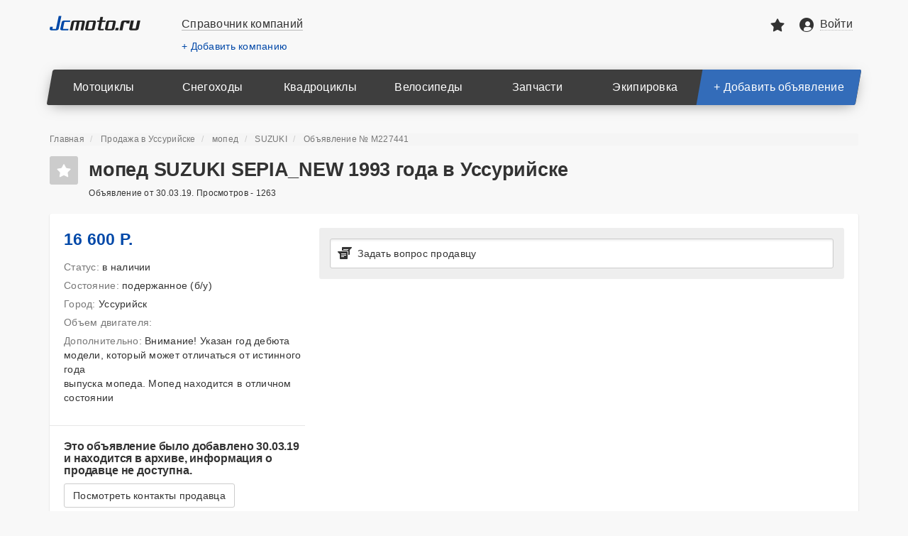

--- FILE ---
content_type: text/html; charset=utf-8
request_url: https://www.jcmoto.ru/jc/view/moto/M227441.html
body_size: 14878
content:
<!DOCTYPE html>
<html lang="en">
<head>
<meta name="viewport" content="width=device-width, initial-scale=1, user-scalable=no">
<meta http-equiv="Content-Type" content="text/html; charset=windows-1251" />
<meta name="description" content="Мотоцикл SUZUKI SEPIA_NEW 1993 года, объем двигателя: 0 см.куб., Внимание! Указан год дебюта модели, который может отличаться от истинного года выпуска мопеда. Мопед находится в отличном состоянии, цена: ..." />
<meta name="keywords" content="продажа мотоцикла мопед SUZUKI SEPIA_NEW 1993 Уссурийск объем двигателя 0 объявление jcmoto цена" />
<meta name="copyright" content="(c) japancar.ru" />

<meta name="robots" content="ALL" />
<!-- META HTTP-EQUIV="Pragma" CONTENT="no-cache" -->

<title>Продается мопед SUZUKI SEPIA_NEW (Уссурийск) - объявление №M227441 на JcMoto.ru</title>
<link rel="stylesheet" href="/styles/styles.css">
<script src="/js/nd/vendors.js"></script>
<script src="/js/nd/autocomplete.js"></script>
<!--script src="/js/jc/new_forms-main_next-main_ext-sr20161121.js" type="text/javascript"></script -->
<script src="/js/jc/new_forms.js" type="text/javascript"></script>
<script src="/js/jc/main_next.js" type="text/javascript"></script>
<script src="/js/jc/main_ext.js" type="text/javascript"></script>
<script src="/js/jc/sr.js" type="text/javascript"></script>
<script src="/js/jc/common3.js" type="text/javascript"></script>
<!--[if lt IE 9]><script src="http://html5shim.googlecode.com/svn/trunk/html5.js"></script><![endif]-->
<link rel="icon" href="/favicon.ico" type="image/x-icon" />
<link rel="shortcut icon" href="/favicon.ico" type="image/x-icon" />
</head>
<body itemtype="http://schema.org/WebPage">
<noindex>
<div style="display:none;"></div>
<!-- Yandex.Metrika counter -->
<script type="text/javascript" >
(function(m,e,t,r,i,k,a){m[i]=m[i]||function(){(m[i].a=m[i].a||[]).push(arguments)};
m[i].l=1*new Date();k=e.createElement(t),a=e.getElementsByTagName(t)[0],k.async=1,k.src=r,a.parentNode.insertBefore(k,a)})
(window, document, "script", "https://mc.yandex.ru/metrika/tag.js", "ym");
ym(95168, "init", {
clickmap:true,
trackLinks:true,
accurateTrackBounce:true
});
</script>
<noscript><div><img src="https://mc.yandex.ru/watch/95168" style="position:absolute; left:-9999px;" alt="" /></div></noscript>
<!-- /Yandex.Metrika counter -->
</noindex>

<script language="JavaScript">
<!--
function loadban(ban){(function($){ var source = $('#SOURCE_'+ban);var banners = $('#'+ban);if(source.length && banners.length){banners.html(source.text());source.html('');} })(jQuery);}
//-->
</script>
<div class="global-page"><header class="global-header" itemtype="http://schema.org/WPHeader">
<div class="container">
<section class="global-header-body">
<button class="navbar-toggle" onclick="document.querySelector('body').classList.toggle('show-navbar')">
<span class="icon-bar"></span>
<span class="icon-bar"></span>
<span class="icon-bar"></span>
</button>
<a href="/" class="jcmoto-logo" style="text-decoration: none;">Jcmoto.ru</a>
<ul class="global-navbar-secondary">
<li class="nav-item">
<a href="/?code=business" class="nav-link js-business"><span>Справочник компаний</span></a>
<section class="subnav">
<!-- a href="/?code=moto&mode=orderdiv" class="nav-link js-overdiv">Продавцы мото (+ под заказ)</a -->
<a href="/?code=business&mode=addfirm" class="nav-link js-addfirm">+ Добавить компанию</a>
</section>
</li>
</ul>
<script type="text/javascript">
var jsAuthState = '';
function SetCaptchaUx(nameCpt,gen){
(function($){
if(gen=='yes'||$('#'+nameCpt+'_cpt').val()==''){
$('#'+nameCpt+'_cpt').val(Math.random());
}
$('#'+nameCpt+'_captcha').attr('src','//static.japancar.ru/images/c.gif');
$('#'+nameCpt+'_captcha').attr('src','/captcha/?cpt='+encodeURIComponent($('#'+nameCpt+'_cpt').val())+'&trash='+encodeURIComponent(Math.random()));
})(jQuery);
}
jQuery(document).ready(function($){
$('.js-divAuth .js-btnAuthOn').on('click',servicesAuthOn);
$('.js-divAuth .js-btnAuthReg').on('click',servicesAuthReg);
$('.js-divAuth .js-btnAuthRem').on('click',servicesAuthRem);
SetCaptchaUx("auth_rem","yes");
});
function servicesAuthMsg(obj,msg){
(function($) {
$(obj).parents('.js-group').removeClass('error');
$(obj).parents('.js-group').addClass('field-state success');
$(obj).html(msg);
})(jQuery);
}
function servicesAuthMsgError(obj,msg){
(function($) {
$(obj).parents('.js-group').removeClass('success');
$(obj).parents('.js-group').addClass('field-state error');
$(obj).html(msg);
})(jQuery);
}
function servicesAuthMsgClear(obj){
(function($) {
$(obj).parents('.js-group').removeClass('field-state error');
$(obj).html('');
})(jQuery);
}
function servicesAuthOn(event) {
(function($) {
var btn = $(event.currentTarget);
if(!$(btn).hasClass('btn-loading')) {
var _auth_div = $(event.currentTarget).parents('.js-divAuth');
var error=0;
servicesAuthMsgClear($(_auth_div).find(' .js-login_comment'));
servicesAuthMsgClear($(_auth_div).find(' .js-pass_comment'));
servicesAuthMsgClear($(_auth_div).find(' .js-comment'));
$(btn).removeClass('btn-loading');
if($(_auth_div).find(' .js-login').val().length==0){
servicesAuthMsgError($(_auth_div).find(' .js-login_comment'),"Укажите e-mail");
error=1;
}
if($(event.currentTarget).data('mode') == 'sms'){
if($(_auth_div).find(' .js-smspass').val().length==0){
servicesAuthMsgError($(_auth_div).find(' .js-smspass_comment'), "Укажите пароль из SMS сообщения");
error=1;
}
}else {
if($(_auth_div).find(' .js-pass').val().length==0){
servicesAuthMsgError($(_auth_div).find(' .js-pass_comment'),"Укажите пароль");
error=1;
}
}
if(error != 1){
$(btn).addClass('btn-loading');
$.ajax({
type: 'POST',
dataType: "json",
url: '/ajx/auth/',
data: {
login: $(_auth_div).find(' .js-login').val(),
pass: $(_auth_div).find(' .js-pass').val(),
smspass: $(_auth_div).find(' .js-smspass').val(),
pass_keep: ($(_auth_div).find(' .js-passkeep').attr('checked') == 'checked'?'yes':'no')
},
success: function(data) {
if (data.state == 'Ok') {
window.location.hash='';
window.location.reload(true);
} else if (data.state == 'error'){
$(btn).removeClass('btn-loading');
$(_auth_div).find(' .js-smspass').val('');
if (data.code =='ERR000'){
} else if (data.code =='ERR_NEEDSMS'){
servicesAuthMsg($(_auth_div).find(' .js-comment'),"Вам на телефон отправлен пароль для подтверждения операции. Время действия пароля 10 минут.");
$(_auth_div).find(' .js-div_password').addClass('hide');
$(_auth_div).find(' .js-div_smscode').removeClass('hide');
$(event.currentTarget).data('mode','sms');
}else if (data.code =='ERR_WRONGSMS'){
servicesAuthMsgError($(_auth_div).find(' .js-smspass_comment'),"Указан неверный смс-пароль.");
}else if (data.code =='ERR_EXPIREDSMS'){
servicesAuthMsgError($(_auth_div).find(' .js-smspass_comment'),"Срок действия смс-пароля истек.");
$(_auth_div).find(' .js-pass').val('')
$(_auth_div).find(' .js-div_smscode').addClass('hide');
$(_auth_div).find(' .js-div_password').removeClass('hide');
$(event.currentTarget).data('mode','pass');
}else if (data.code =='ERR001'){
servicesAuthMsgError($(_auth_div).find(' .js-comment'),"Email или пароль для входа неверны.");
} else if (data.code =='ERR002'){
servicesAuthMsgError($(_auth_div).find(' .js-comment'),"Email или пароль для входа неверны.");
} else {
servicesAuthMsgError($(_auth_div).find(' .js-comment'),"Возникла ошибка при авторизации.");
}
}
},
error: function(){
$(btn).removeClass('btn-loading');
$(_auth_div).find(' .js-smspass').val('');
servicesAuthMsgError($(_auth_div).find(' .js-comment'),"Возникла ошибка при авторизации.");
}
});
}
}
})(jQuery);
return false;
}
function servicesAuthReg(event) {
(function($) {
var btn = $(event.currentTarget);
if(!$(btn).hasClass('btn-loading')) {
var _auth_div = $(event.currentTarget).parents('.js-divAuth');
var error=0;
servicesAuthMsgClear($(_auth_div).find(' .js-login_comment'));
servicesAuthMsgClear($(_auth_div).find(' .js-pass_comment'));
servicesAuthMsgClear($(_auth_div).find(' .js-name_comment'));
$(btn).removeClass('btn-loading');
if($.trim($(_auth_div).find(' .js-login').val()).length==0){
servicesAuthMsgError($(_auth_div).find(' .js-login_comment'),"Укажите e-mail");
error=1;
}else if(EmailCheck($.trim($(_auth_div).find(' .js-login').val()))===false){
servicesAuthMsgError($(_auth_div).find(' .js-login_comment'),"Укажите правильный e-mail");
error=1;
}
if($(_auth_div).find(' .js-pass').val().length==0){
servicesAuthMsgError($(_auth_div).find(' .js-pass_comment'), "Укажите пароль");
error=1;
}else if($(_auth_div).find(' .js-pass').val().length<5){
servicesAuthMsgError($(_auth_div).find(' .js-pass_comment'),"Пароль должен быть больше 5 символов");
error=1;
}
if($.trim($(_auth_div).find(' .js-name').val()).length==0){
servicesAuthMsgError($(_auth_div).find(' .js-name_comment'),"Укажите свой псевдоним");
error=1;
}
if(error != 1){
$(btn).addClass('btn-loading');
var d=new Date()
var gmtHours = -d.getTimezoneOffset()/60;
$.ajax({
type: 'POST',
dataType: "json",
url: '/ajx/user/?action=reg',
data: {
login: $.trim($(_auth_div).find(' .js-login').val()),
password: $(_auth_div).find(' .js-pass').val(),
nickname: $.trim($(_auth_div).find(' .js-name').val()),
reg_fast: $(_auth_div).find(' .js-fast').val(),
timezone: gmtHours
},
success: function(data) {
if(data.state == 'Ok') {
window.location.hash='';
if ($(_auth_div).find(' .js-redirect').val().length>0 && $(_auth_div).find(' .js-redirect').val() != '_this_') {
window.location.href = $(_auth_div).find(' .js-redirect').val();
} else if ($(_auth_div).find(' .js-redirect').val() == '_this_'){
window.location.href = window.location.href;
} else {
window.location.href = "/";
}
} else {
$(btn).removeClass('btn-loading');
if (data.state == 'ERR001') {
if (data.available_login == 0) {
servicesAuthMsgError($(_auth_div).find(' .js-login_comment'),"Пользователь с таким адресом уже зарегистрирован");
}
if (data.available_nickname == 0) {
servicesAuthMsgError($(_auth_div).find(' .js-name_comment'),"Пользователь с таким псевдонимом уже существует");
}
} else if (data.state == 'ERR008') {
servicesAuthMsgError($(_auth_div).find(' .js-login_comment'),"В качестве логина укажите правильный e-mail");
}
}
},
error: function(){
servicesAuthMsgError($(_auth_div).find(' .js-login_comment'),"Произошла ошибка при регистрации");
}
});
}
}
})(jQuery);
return false;
}
function servicesAuthRem(event) {
(function($) {
var btn = $(event.currentTarget);
if(!$(btn).hasClass('btn-loading')) {
var _auth_div = $(event.currentTarget).parents('.js-divAuth');
var error=0;
servicesAuthMsgClear($(_auth_div).find(' .js-login_comment'));
servicesAuthMsgClear($(_auth_div).find(' .js-captcha_comment'));
$(btn).removeClass('btn-loading');
if($.trim($(_auth_div).find(' .js-login').val()).length==0){
servicesAuthMsgError($(_auth_div).find(' .js-login_comment'),"Укажите e-mail");
error=1;
}
if($.trim($(_auth_div).find(' .js-captcha').val()).length==0){
servicesAuthMsgError($(_auth_div).find(' .js-captcha_comment'),"Укажите проверочный код");
error=1;
}
if(error != 1){
$(btn).addClass('btn-loading');
var d=new Date()
var gmtHours = -d.getTimezoneOffset()/60;
$.ajax({
type: 'POST',
dataType: "json",
url: '/ajx/user/?action=rem',
data: {
login: $.trim($(_auth_div).find(' .js-login').val()),
cpt: $.trim($(_auth_div).find(' .js-cpt').val()),
captcha: $.trim($(_auth_div).find(' .js-captcha').val())
},
success: function(data) {
SetCaptchaUx("auth_rem","no");
$(_auth_div).find(' .js-captcha').val('');
if(data.state == 'Ok') {
$(btn).removeClass('btn-loading');
servicesAuthMsg($(_auth_div).find(' .js-comment'),"Новый пароль отослан вам на почту.");
} else {
$(btn).removeClass('btn-loading');
switch(data.code){
case 'ERR008':
servicesAuthMsgError($(_auth_div).find(' .js-login_comment'),"Аккаунт с таким логином не зарегистрирован.");
$(_auth_div).find(' .js-login').val('');
break;
case 'ERR009':
servicesAuthMsgError($(_auth_div).find(' .js-login_comment'),"Аккаунт заблокирован.");
$(_auth_div).find(' .js-login').val('');
break;
case 'ERR010':
servicesAuthMsgError($(_auth_div).find(' .js-captcha_comment'),"Неправильный код проверки.");
break;
case 'ERR011':
servicesAuthMsgError($(_auth_div).find(' .js-login_comment'),"Аккаунт неактивен.");
$(_auth_div).find(' .js-login').val('');
break;
}
}
},
error: function(){
servicesAuthMsgError($(_auth_div).find(' .js-login_comment'),"Произошла ошибка.");
}
});
}
}
})(jQuery);
return false;
}
//-->
</script>
<section class="profile-home">
<!-- a href="" class="profile-home-btn hidden-xs">
<i class="icon-subscribe"></i>
</a -->

<a href="" class="profile-home-btn" data-toggle="modal" data-target="#modalLogin">
<i class="icon-favorites"></i>
</a>
<a href="" class="profile-home-btn" data-toggle="modal" data-target="#modalLogin">
<i class="icon-profile"></i> <span>Войти</span>
</a>
</section>
</section>
<nav class="global-navbar-primary" role="navigation">
<!-- MEU_SUB-->
<a href="/?code=moto&mode=search_snow_no&cl=search_moto" title='Продажа мотоциклов' class="nav-link "><span>Мотоциклы</span></a>
<!--		  --><a href="/?code=moto&mode=search_snow&cl=search_moto&cl_typemoto=15" title='Продажа снегоходов' class="nav-link "><span>Снегоходы</span></a>
<!--		  --><a href="/?code=moto&mode=search_atv&cl=search_moto&cl_typemoto=10" title='Продажа квадроциклов' class="nav-link "><span>Квадроциклы</span></a>
<!--		  -->
<a href="/?code=moto&mode=search_bicycle&cl=search_moto" title='Продажа велосипедов' class="nav-link "><span>Велосипеды</span></a><a href="/?code=moto&mode=motoparts_equip_no&cl=search_motoparts" title='Мотозапчасти' class="nav-link "><span>Запчасти</span></a><a href="/?code=moto&mode=motoparts_equip&cl=search_motoparts&cl_categ=9" title='Экипировка' class="nav-link "><span>Экипировка</span></a>
<!--/MENU_SUB-->
<a href="" class="nav-link nav-link-suggest" data-toggle="modal" data-target="#modalAdd"><span>+ Добавить объявление</span></a>
</nav>
</div>
</header>
<main class="global-container">
<div class="container">
<span id="dadu-zone-1088" class="dadu-zone"></span>
<article itemtype="http://schema.org/Product">
<nav>
<ol class="breadcrumb">
<li itemscope="itemscope" itemtype="http://data-vocabulary.org/Breadcrumb">
<a href="/" itemprop="url">
<span itemprop="title">Главная</span>
</a>
</li>
<li itemscope="itemscope" itemtype="http://data-vocabulary.org/Breadcrumb">
<a href="/?code=moto&mode=search_snow_no&cl=search_moto&cl_town=46" itemprop="url">
<span itemprop="title">Продажа в Уссурийске</span>
</a>
</li>
<li itemscope="itemscope" itemtype="http://data-vocabulary.org/Breadcrumb">
<a href="/?code=moto&mode=search_snow_no&cl=search_moto&cl_town=46&cl_typemoto=2" itemprop="url">
<span itemprop="title">мопед</span>
</a>
</li>
<li itemscope="itemscope" itemtype="http://data-vocabulary.org/Breadcrumb">
<a href="/?code=moto&mode=search_snow_no&cl=search_moto&cl_town=46&cl_typemoto=2&cl_firm=4" itemprop="url">
<span itemprop="title">SUZUKI</span>
</a>
</li>
<li class="active" itemscope="itemscope" itemtype="http://data-vocabulary.org/Breadcrumb">
<meta itemprop="url" content="http://www.jcmoto.ru/jc/view/moto/M227441.html">
<span itemprop="title">Объявление № M227441</span>
</li>
</ol>
</nav>

<header class="product-page-header">
<div class="product-page-favorite">
<a href="" data-toggle="modal" data-target="#modalLogin"><i class="icon-favorites"></i></a>
</div>

<div>
<h1 class="page-heading-h1" itemprop="name"><span>мопед</span> SUZUKI SEPIA_NEW 1993 года в Уссурийске</h1>
<span class="product-page-meta">
Объявление от 30.03.19. Просмотров - <span class="countofview"></span>
</span>
</div>
<script>
(function($){
var url = '/?ajx=ajx&act=get_count_of_view';
$.ajax({
type: 'POST',
url: url,
data: {params : 'MZNRTWqEW6sli9H2HloOXGq6c1L7DWyee1OXbUUnHedss6j7DbmCnIwBa+vcX2wtcnxu2c1ha0DjPjkb5OiNz9DMV0kKT1XJOUuWlzeiVWZiFKdqWYCovYosgTlNUe+pEroxG7o1yi9IzPTSms2gsFZTFv3WQLfcc+fU3IhVAbugNxXrJujMH+DVexW0WSeh'},
success: function(data) {
if (data.state == 'Ok') {
$('.countofview').html(data.count_of_view);
}
},
error: function() {
$('.countofview').html('');
},
dataType: "json"
});
})(jQuery);
</script>
</header>
<section class="panel product-page-body">
<section class="product-page-photos">
<script>var video_have=false;</script>
<div id="fotorama"
data-width="100%"
data-ratio="4/3"
data-nav="thumbs"
data-fit="scaledown"
data-thumbwidth="120"
data-thumbheight="90"
data-thumbfit="contain"
data-allowfullscreen="true"
data-loop="true"
data-arrows="false"
data-click="false"
data-keyboard="true"
class="fotorama">


</div>
<div id="messages" class="messages-stack">
<div class="message-create">
<div class="message-create-embryo">
<i class="icon-messages"></i>Задать вопрос продавцу
</div>
<div class="message-create-form"><p>
<p>Чтобы задать вопрос продавцу, <a href="/?code=user&mode=confirmphone" target="_blank">Вам необходимо подтвердить свой номер телефона</a>. Подтверждение телефона бесплатно, и мы не будем подписывать вас ни на какие платные подписки и не будем его никому показывать.</p>
</div>
</div>


</div>
<script type="text/javascript">
jQuery(document).ready(function($){
$('div.message-create').on('click', '.message-create-embryo', function (e) {
var parent = $(e.delegateTarget);
parent.toggleClass('open');
parent.find('textarea').focus();
}).on('click', '[data-button="close"]', function (e) {
$(e.delegateTarget).removeClass('open');
return false;
});
$('a.thumb').each(function(){
if($(this).hasClass('thumb-exist')===true){
$(this).find('span.no-photo').html('');
}
});
var procc_msg_add = false;
var procc_msg_state = false;
$('.js-btnPrivateStateFromList').on('click', function (e) {
if (!procc_msg_state) {
procc_msg_state = true;
var btn = $(e.delegateTarget);
var param = btn.data('param');
var tochange = btn.data('tochange');
$.ajax({
type: 'POST',
dataType: "json",
url: '/ajx/msg/',
data: {
action: 'change_private_state',
tochange: tochange,
param: param
},
success: function(data) {
switch(data.state) {
case 'Ok':
if(data.privatestate==0){
btn.data('tochange','show');
btn.attr('title','Показать диалог другим пользователям');
btn.find('i').removeClass('icon-eye');
btn.find('i').addClass('icon-eye-hide');
}else if(data.privatestate==1){
btn.data('tochange','hide');
btn.attr('title','Скрыть диалог от других пользователей');
btn.find('i').removeClass('icon-eye-hide');
btn.find('i').addClass('icon-eye');
}
break;
case 'error':
break;
default:
break;
}
procc_msg_state = false;
},
error: function(){
procc_msg_state = false;
}
});
}
return false;
});
$('div.message-hide-toggle').on('click', '.js-btnPrivateState', function (e) {
if (!procc_msg_state) {
procc_msg_state = true;
var parent = $(e.delegateTarget);
var btn = parent.find('.js-btnPrivateState');
var param = btn.data('param');
var tochange = btn.data('tochange');
var error = parent.find('.message-alert');
msgErrorHide(error);
btn.addClass('btn-loading');
$.ajax({
type: 'POST',
dataType: "json",
url: '/ajx/msg/',
data: {
action: 'change_private_state',
tochange: tochange,
param: param
},
success: function(data) {
switch(data.state) {
case 'Ok':
if(data.privatestate==0){
btn.data('tochange','show');
btn.html('<span>Показать</span>');
parent.find('.js-text').html('Диалог скрыт от других пользователей');
parent.find('.js-icon').removeClass('icon-eye');
parent.find('.js-icon').addClass('icon-eye-hide');
parent.parent('div.message-block').addClass('private_dis');
}else if(data.privatestate==1){
btn.data('tochange','hide');
btn.html('<span>Скрыть</span>');
parent.find('.js-text').html('Все пользователи видят ваш диалог');
parent.find('.js-icon').removeClass('icon-eye-hide');
parent.find('.js-icon').addClass('icon-eye');
parent.parent('div.message-block').removeClass('private_dis');
}
break;
case 'error':
msgErrorShow('Возникла ошибка. Попробуйте позже.');
break;
default:
msgErrorShow('Возникла ошибка. Попробуйте позже.');
break;
}
btn.removeClass('btn-loading');
procc_msg_state = false;
},
error: function(){
btn.removeClass('btn-loading');
procc_msg_state = false;
}
});
}
return false;
});
$('div.message-create').on('click', '[data-button="send"]', function (e) {
if (!procc_msg_add) {
procc_msg_add = true;
var parent = $(e.delegateTarget);
var msg = parent.find('textarea');
var param = parent.find('input[name="param"]');
var btn = parent.find('[data-button="send"]');
var error = parent.find('.message-alert');
msgErrorHide(error);
btn.addClass('btn-loading');
$.ajax({
type: 'POST',
dataType: "json",
url: '/ajx/msg/',
data: {
action: 'add',
msg: msg.val(),
param: param.val()
},
success: function(data) {
switch(data.state) {
case 'Ok':
msgErrorShow(error,[data.msg,'Сообщение было отправлено продавцу.'],true);
btn.removeClass('btn-loading');
msg.val('');
if (data.param != undefined && data.param != '') {
param.val(data.param);
}
procc_msg_add = false;
location.reload();
break;
case 'error':
switch(data.code){
case 'ERR101':
msgErrorShow(error,[data.msg,'Чтобы задать вопрос продавцу, <a href="//www.jcmoto.ru/?code=user&mode=confirmphone" target="_blank">Вам необходимо подтвердить свой номер телефона</a>. Подтверждение телефона бесплатно, и мы не будем подписывать вас ни на какие платные подписки и не будем его никому показывать.']);
break;
case 'ERR102':
msgErrorShow(error,[data.msg,'Укажите свой вопрос.']);
break;
case 'ERR103':
msgErrorShow(error,[data.msg,'Вы не можете написать сами себе.']);
break;
default:
msgErrorShow(error,[data.msg,'Возникла ошибка при отправке сообщения. Попробуйте позже.']);
break;
}
btn.removeClass('btn-loading');
procc_msg_add = false;
break;
default:
msgErrorShow(error,[data.msg,'Возникла ошибка при отправке сообщения. Попробуйте позже.']);
btn.removeClass('btn-loading');
procc_msg_add = false;
break;
}
},
error: function(){
msgErrorShow(error,'Возникла ошибка при отправке сообщения. Попробуйте позже.');
btn.removeClass('btn-loading');
procc_msg_add = false;
}
});
}
//
return false;
});
});
function msgErrorShow(obj,msg){
var succ = arguments[2];
(function($) {
if( typeof msg === 'string' ) {
$(obj).html(msg);
} else{
if (msg[0] != undefined && msg[0] != '') {
$(obj).html(msg[0]);
} else {
$(obj).html(msg[1]);
}
}
if (succ===true){
$(obj).removeClass('message-error');
$(obj).addClass('message-success');
} else {
$(obj).removeClass('message-success');
$(obj).addClass('message-error');
}
$(obj).removeClass('hide');
})(jQuery);
}
function msgErrorHide(obj){
(function($) {
$(obj).html('');
$(obj).addClass('hide');
})(jQuery);
}
</script>
</section>
<section class="product-page-content">
<section class="product-content">
<div class="product-price">
16 600 Р.  
<script>(function($){ if($('#saled-label').length) $('#saled-btn-text').html('Вернуть на продажу'); })(jQuery);</script>
</div>
<ul class="product-params">
<li><span>Статус:</span> в наличии</li>
<li>
<span>Состояние:</span>

подержанное (б/у)
</li>
<li><span>Город:</span> Уссурийск</li>
<li><span>Объем двигателя:</span> </li>
<li><span>Дополнительно:</span> Внимание! Указан год дебюта модели, который может отличаться от истинного года <br />
выпуска мопеда. Мопед находится в отличном состоянии</li>
<li></li>
</ul>
</section>
<section class="product-content product-seller">
<div class="show-contacts">
<h3 class="product-title">Это объявление было добавлено 30.03.19 и находится в архиве, информация о продавце не доступна.</h3>
<script type="text/javascript">var procc_view_contact = false;
function viewContacts(param,obj) {
if(obj != undefined ){ $(obj).addClass('btn-loading'); }
if (procc_view_contact == false) {
procc_view_contact = true;
$.ajax({
url: '/ajx/viewcontact/',
data: {
action: 'viewcontactarchive',
param: param,
tp: 1
},
type: 'POST',
success: function(msg) {
if(msg != ''){
$('div.block_contacts').html(msg);
$('div.show-contacts').hide();
}
procc_view_contact = false;
if(obj != undefined ){ $(obj).removeClass('btn-loading'); }
},
error: function(){
procc_view_contact = false;
if(obj != undefined ){ $(obj).removeClass('btn-loading'); }
}
});
}
}</script>
<p><a href="#viewcontacts" onClick="viewContacts('6YHx2G23QFAzjEioRk7N7vRRUe3LLdOfZoAXE4f8YChgaXwovYd1Gcb4EOTOMK8qmpa//ebiFSoTQkpPXcQ9SCixcRdDbZ0UYonqhOYtE5F5Vqg1nMBm6mtH+Wwy6a7bgxhbQdRSPh94Uvn2R5+xqlM8/u4UVFh9wpWiOVDH/L8A1BYsrGT+Kf0a/TftJE5K+ICUCYhTajs6i34iZ5eEpGwvHIx9UVunYZ6qiz1mqy22NY+PT1jqeOFtFEqhNvdvDSM+wyX3lh/+tpwoyLtfSECZScK5Wybotg2WTzcLaOZ0P3JSWUJJdJGaW8Qo5jdWXNm5IkuG9Er/zlrSgQQhmz3JAy4/dLkpPZReY4Ax0VJk7jj/lg0Yd6uCy8hT1XONKofwfcnccvqdNntvrUf6wfEsATKuKBJ+/oidDmm0oI8FJcfcPuPkRQU0CzLckla576xBuz2ktqBk7jj/lg0Yd3FY8PT2wiHHHtvdU95hzrHfSlYnNMOKmBBcjwyRdXewNSBN8zZxATawrUMPtnJO4UEkALO5OOYe76xBuz2ktqDPQUlHYzOm/mWUgbAlmUhUXq+qPHpGlc0kzcOSx6lcy5ed41mrKgGYtRZ7CNNFOJkEIaykmCPzIoKbdgDDXKy5H4unqb8WgOyjEICL4IH2avOyIgW8kuIZZmztc5p3cxUWdV5iQDcyUIv7G3oaZyyPUwCnmqGMTO/75CwwymGsGgyDrjmvnzZgfgWAcoMMKtXS2tX71TcLd+sNVuFdxMcO20buZb/UR2paQCSSfjM0OYIBxeGiz5Wl2LxCJNvCv4vaWOIsJcbpyX2fQMjY3qwF3K3oil5UfmO+IazOiuQH1Id/cnPU+ghwCJm9SCZTNLZauzDchkqVlD6wIuf4vBHFP6fhPzLCAqvIeJxfMQiM7UeHluW43ZES/Xm8Y3JEu8G6RkwTbuXwOzSfiZSN3oVRZS5e928GcemZaSnh70ACFkY2xx23N864', this); return false;" class="btn btn-default">Посмотреть контакты продавца</a></p>
</div>
<div class="block_contacts"></div>


</section>
<section class="product-content">
<ul class="product-actions">
<li>
<a href="" class="" data-toggle="modal" data-target="#modalQuery"><i class="icon-mail"></i> Написать продавцу на e-mail</a>
<noindex>

<section id="modalQuery" class="modal modal-login fade" tabindex="-1" role="dialog">
<div class="modal-dialog" role="document">
<div class="modal-content">
<section class="modal-header">
<h3 class="modal-heading">Задать вопрос продавцу</h3>
</section>
<form action="">
<section class="modal-body">
<p class="m-b-2 text-center">Здесь вы можете задать продавцу любой вопрос о его товаре.</p>
<section class="form-group">
<textarea id='f_buy_now_query_body' rows="5" class="form-control" placeholder="Вопрос, предложения продавцу"></textarea>
<div id='f_buy_now_query_body_error' class='error ng_align_left'></div>
</section>
<section class="form-group">
<textarea name="f_buy_now_query_name" id="f_buy_now_query_name" rows="5" class="form-control" placeholder="Ваши контактные данные, имя"></textarea>
<div id='f_buy_now_query_name_error' class='error ng_align_left'></div>
</section>
<section class="form-group">
<input id='f_buy_now_query_email' type='text' class="form-control" placeholder="E-mail для обратной связи"/>
<div id='f_buy_now_query_email_error' class='error ng_align_left'></div>
</section>
<section class="form-group">
<div class="row">
<div class="col-xs-6">
<input type="hidden" name="buynow_cpt" id="buynow_cpt" value="" />
<input type="text" name="f_buy_now_query_check" id="f_buy_now_query_check" value="" maxlength="25" class="form-control" placeholder="Введите проверочный код" />
<a href='' class="captcha-img-reload" onClick='SetCaptcha("no");return false;'>Обновить картинку</a>
</div>
<div class="col-xs-6">
<img id='captcha' src='http://www.japancar.ru/images/c.gif' height='60' width='120' border='0'>
</div>
<script>
function SetCaptcha(gen){
(function($){
if(gen=='yes'){ $("#buynow_cpt").val(Math.random()); }
$("#captcha").attr("src","http://www.japancar.ru/images/c.gif");
$("#captcha").attr("src","/captcha/?cpt="+encodeURIComponent($("#buynow_cpt").val())+"&trash="+encodeURIComponent(Math.random()));
})(jQuery);
}
SetCaptcha('no');
</script>
</div>
</section>
</section>
<section class="modal-footer">
<button id='f_buy_now_query_button' type="button" class="btn btn-primary btn-w-140" onClick='ax_buy_now_query()'>Отправить</button>
<button  class="btn btn-default btn-w-140" type="submit" data-dismiss="modal" aria-label="Close">Отмена</button>
<div id='f_buy_now_query_answer' style="margin:0px 5px 0px 5px;">&nbsp;</div>
</section>
</form>
</div>
</div>
</section>
</noindex>
</li>
<li>
<a href="" class="report" data-toggle="modal" data-target="#modalComplaint"><i class="icon-warning"></i> Пожаловаться на объявление</a>
<section id="modalComplaint" class="modal modal-login fade" tabindex="-1" role="dialog">
<div class="modal-dialog" role="document">
<div class="modal-content">
<section class="modal-header">
<h3 class="modal-heading">Отправлять жалобы могут только зарегистрированные пользователи</h3>
</section>
<form name="auth_form" action="" method="post">
<section class="modal-body">
<p class="m-b-2 text-center"></p>
<section class="form-group">
<input type="text" name="login" id="textfield2" class="form-control login" placeholder="Логин" />
</section>
<section class="form-group">
<input type="password" name="pass" id="textfield3" class="form-control pass" placeholder="Пароль" />
</section>
</section>
<section class="modal-footer">
<input name="redirect" type="hidden" id="redirect" value="#showcomplaint" />
<input name="pr" type="hidden" id="pr" value="auth_inquiry" />
<button type="submit" class="btn btn-primary btn-w-140" >Войти</button>
</section>
<section class="modal-footer">
<a href="/?code=user&mode=reg">Регистрация</a><a href="/?code=user&mode=rem">Забыли пароль?</a>
</section>
</form>
</div>
</div>
</section>

</li>
<li>
<a href="" class="" data-toggle="modal" data-target="#modalBlacklist"><i class="icon-brick"></i> Добавить продавца в «Игнор-список»</a>

<section id="modalBlacklist" class="modal modal-login fade" tabindex="-1" role="dialog">
<div class="modal-dialog" role="document">
<div class="modal-content">
<section class="modal-header">
<h3 class="modal-heading">Добавить продавца в "игнор" список</h3>
</section>
<form name="auth_form" action="" method="post">
<section class="modal-body">
<p class="m-b-2 text-center">Данным сервисом могут воспользоваться только зарегистрированные пользователи</p>
<section class="form-group">
<input type="text" name="login" id="textfield2" class="form-control login" placeholder="Логин" />
</section>
<section class="form-group">
<input type="password" name="pass" id="textfield3" class="form-control pass" placeholder="Пароль" />
</section>
</section>
<section class="modal-footer">
<input name="redirect" type="hidden" id="redirect" value="#showcomplaint" />
<input name="pr" type="hidden" id="pr" value="auth_inquiry" />
<button type="submit" class="btn btn-primary btn-w-140" >Войти</button>
</section>
<section class="modal-footer">
<a href="/?code=user&mode=reg">Регистрация</a><a href="/?code=user&mode=rem">Забыли пароль?</a>
</section>
</form>
</div>
</div>
</section>
<script type="text/javascript">
(function($){
$('#f_blacklist_query_reason').val('');
$('#blacklist_added').html('');
$('#f_blacklist_query_button').click(function()
{
if(!$(this).hasClass("btn-loading")){
$(this).addClass('btn-loading');
$.ajax({
url:'/ajx/blacklist/',
type:'POST',
data:$('#blacklist_query_form').serialize(),
dataType:"text",
success:function(data){
$(this).removeClass('btn-loading');
switch(data){
case'Error':
$('#blacklist_added').html('Сервис недоступен. Попробуйте позже');
break;
case'Ok2':
$('#blacklist_added').html('Эта фирма уже добавлена в список');
$('#modalBlacklist').modal('hide');
break;
default:
case'Ok':
$('#blacklist_added').html('Добавлено');
$('#modalBlacklist').modal('hide');
break;
}
},
error:function(){
$(this).removeClass('btn-loading');
$('#blacklist_added').html('Возникла ошибка при отправке');
}
});
}
});
})(jQuery);
</script>
</li>
</ul>
</section>

<div id="mobileMessages"></div>
<section class="product-content">
<h4 class="product-title">Что еще</h4>
<ul class="product-suggest">


<li><a href="http://www.jcmoto.ru/?code=business&firmid=18078">Отзывы о продавце</a></li>


<li><a href="/?code=moto&mode=search&cl=search_moto&cl_firm=4">Все объявления о продаже SUZUKI</a></li>
<li><a href="/?code=moto&mode=motoparts&cl=search_motoparts&cl_firm=4">Запчасти на SUZUKI</a></li>
<!--
<div style='padding-bottom:3px;' class='ng_cross_main ng_cross_links_new'>
<a title='Поднять, выделить объявление' onclick="if($('div_up')){ $('div_up').toggle()} return false;" href='http://information.japancar.ru/?code=info&mode=up' class='ng_link' style='text-decoration: underline;'>Поднять, выделить объявление</a><br />
</div>
-->
<li><a href="/?code=moto&mode=catalogue01&firm=4">Техника SUZUKI в каталоге</a></li>
</ul>
</section>
</section>
</section>
</article>
<script src="/js/nd/product-page.js"></script>
<div id="banner_src" style="display: none;">
<section class="panel">
<div class="panel-body" style="padding: 15px;">
<div class="dadu">
<div class="dadu-info">
Реклама на Dadu.ru
<a href="/?code=info&mode=territory">Добавить себя</a>
</div>
<!-- div class="dadu-inline">
<a href="//www.japancar.ru/special/avtoremont_STO/">
<span class="title">Автосервисы, СТО</span>
<span class="desc">Справочник авторемонтных</span>
<span class="desc">предприятий вашего города</span>
<span class="meta">Japancar.ru</span>
</a>
</div -->

</div>
</div>
</section>
</div>
</div>
</main><footer class="global-footer">
<div class="container">
<p>Все зарегистрированные партнеры являются самостоятельными юридическими или физическими лицами, за деятельность которых администрация портала Jcmoto.ru ответственности не несет.</p>
<p>All rights reserved. © Jcmoto.ru 2017</p>
<nav class="global-footer-nav m-b-2">
<a href="/?code=moto&mode=catalogue" class="nav-link">Каталог мотоциклов</a>
<a href="/?code=info&mode=contacts" class="nav-link">Редакция</a>
<a href="/?code=info&mode=territory" class="nav-link">Покупка услуг</a>
<a href="/?code=info&mode=offer" class="nav-link">Правовая информация</a>
<a href="" class="nav-link" data-toggle="modal" data-target="#modalBug">Техподдержка</a>
</nav>
<!--LiveInternet counter-->
<script type="text/javascript">
document.write("<a href='//www.liveinternet.ru/click' "+"target=_blank><img src='//counter.yadro.ru/hit?t39.1;r"+escape(document.referrer)+((typeof(screen)=="undefined")?"":";s"+screen.width+"*"+screen.height+"*"+(screen.colorDepth?screen.colorDepth:screen.pixelDepth))+";u"+escape(document.URL)+";"+Math.random()+"' alt='' title='LiveInternet' "+"border='0' width='20' height='20'><\/a>")
</script>
<!--/LiveInternet-->
</div>
</footer>
</div>
<div id="isMobile" class="visible-xs"></div>
<section class="global-mobile-navbar">
<ul class="nav">
<li>
<a href="" onclick="document.querySelector('body').classList.toggle('show-navbar')" data-toggle="modal" data-target="#modalAdd">+ Добавить объявление</a>
</li>
<li class="divider"></li>
<li>
<a href="/?code=moto&mode=search_snow_no&cl=search_moto">Мотоциклы</a>
</li>
<li>
<a href="/?code=moto&mode=search_snow&cl=search_moto&cl_typemoto=15">Снегоходы</a>
</li>
<li>
<a href="/?code=moto&mode=search_atv&cl=search_moto&cl_typemoto=10">Квадроциклы</a>
</li>
<li>
<a href="/?code=moto&mode=search_bicycle&cl=search_moto">Велосипеды</a>
</li>
<li>
<a href="/?code=moto&mode=motoparts_equip_no&cl=search_motoparts">Запчасти</a>
</li>
<li>
<a href="/?code=moto&mode=motoparts_equip&cl=search_motoparts&cl_categ=9">Экипировка</a>
</li>
<li class="divider"></li>
<li>
<a href="/?code=business">Справочник компаний</a>
</li>
<li>
<a href="/?code=moto&mode=orderdiv">Продавцы мото (+Заказ)</a>
</li>
<li>
<a href="/?code=business&mode=addfirm">+ Добавить компанию</a>
</li>
</ul>
</section>
<section id="modalAdd" class="modal modal-add fade" tabindex="-1" role="dialog">
<div class="modal-dialog" role="document">
<div class="modal-content">
<div class="modal-header">
<h3 class="modal-heading">Добавить объявление в раздел:</h3>
</div>
<div class="modal-body">
<div class="row">
<div class="col-sm-4 text-center">
<a href="/?code=moto&mode=add" class="block-variant">
<span class="thumb"><img src="/images/nd/add-moto.png" srcset="/images/nd/add-moto@2x.png 2x" width="140" height="140" alt=""></span>
<span class="text">Мотоциклы</span>
</a>
</div>
<div class="col-sm-4 text-center">
<a href="/?code=moto&mode=add&f_typemoto=15" class="block-variant">
<span class="thumb"><img src="/images/nd/add-snowmobile.png" srcset="/images/nd/add-snowmobile@2x.png 2x" width="140" height="140" alt=""></span>
<span class="text">Снегоходы</span>
</a>
</div>
<div class="col-sm-4 text-center">
<a href="/?code=moto&mode=add&f_typemoto=10" class="block-variant">
<span class="thumb"><img src="/images/nd/add-atv.png" srcset="/images/nd/add-atv@2x.png 2x" width="140" height="140" alt=""></span>
<span class="text">Квадроциклы</span>
</a>
</div>
<div class="col-sm-4 text-center">
<a href="/?code=moto&mode=addbicycle" class="block-variant">
<span class="thumb"><img src="/images/nd/add-bicycle.png" srcset="/images/nd/add-bicycle@2x.png 2x" width="140" height="140" alt=""></span>
<span class="text">Велосипеды</span>
</a>
</div>
<div class="col-sm-4 text-center">
<a href="/?code=moto&mode=addmotoparts&f_categ=9" class="block-variant">
<span class="thumb"><img src="/images/nd/add-equip.png" srcset="/images/nd/add-equip@2x.png 2x" width="140" height="140" alt=""></span>
<span class="text">Экипировка</span>
</a>
</div>
<div class="col-sm-4 text-center">
<a href="/?code=moto&mode=addmotoparts" class="block-variant">
<span class="thumb"><img src="/images/nd/add-parts.png" srcset="/images/nd/add-parts@2x.png 2x" width="140" height="140" alt=""></span>
<span class="text">Запчасти</span>
</a>
</div>
</div>
</div>
<!-- div class="modal-body text-center">
<h4 class="modal-heading">Как еще можно добавить объявления:</h4>
<p><a href="">Загрузите Ваш прайс-лист</a></p>
<p>Воспользуйтесь приложением JcCLOUD для Windows. <a href="">Подробнее…</a></p>
</div -->
<div class="modal-footer">
<button type="button" class="btn btn-default btn-w-140" data-dismiss="modal" aria-label="Close">Отменить</button>
</div>
</div>
</div>
</section>
<section id="modalLogin" class="modal modal-login fade" tabindex="-1" role="dialog">
<div class="modal-dialog modal-sm" role="document">
<div class="modal-content">
<section class="modal-header">
<h3 class="modal-heading">Вход в личный кабинет</h3>
</section>
<div class="modal-body js-divAuth">
<form action="">
<section class="form-group js-div_password">
<label class="control-label">E-mail:</label>
<input type="email" name="login" id="textfield2" class="form-control js-login" />
<div class="field-state-message js-login_comment">
</section>
<section class="form-group js-div_password">
<label class="control-label">Пароль:</label>
<input type="password" name="pass" id="textfield3" class="form-control js-pass" />
<div class="field-state-message js-pass_comment">
</section>
<section class="form-group js-div_smscode hide">
<label class="control-label">Введите SMS-пароль:</label>
<input type="text" name="smspass" id="textfield4" class="form-control js-smspass" />
<div class="field-state-message js-smspass_comment"></div>
</section>
<section class="form-group">
<div class="field-state-message js-comment"></div>
</section>
<section class="form-group js-div_password">
<label for="cabinet_checkbox">
<input type="checkbox" name="pass_keep" value="yes" id="cabinet_checkbox" class="js-passkeep" style="float:left" />&nbsp;запомнить
</label>
</section>
<section class="text-center">
<a href="/?code=user&mode=rem">Забыли пароль?</a>
</section>
<section class="modal-footer">
<input name="pr" type="hidden" id="pr" value="auth_inquiry" />
<input type="button" value="Войти" class="btn btn-primary btn-w-140 m-b-1 m-l-1 js-btnAuthOn" />
<button type="button" class="btn btn-default btn-w-140 m-b-1" data-dismiss="modal" aria-label="Close">Отменить</button>
</section>
<section class="text-center">
<a href="/?code=user&mode=reg">Регистрация</a>
</section>
</form>
</div>
</div>
</div>
</section>
<section id="modalBug" class="modal modal-login fade" tabindex="-1" role="dialog">
<div class="modal-dialog" role="document">
<div class="modal-content">
<section class="modal-header">
<h3 class="modal-heading">Обратная связь</h3>
</section>
<form action="">
<section class="modal-body">
<p>Здесь Вы можете сообщить об ошибке, задать вопрос или высказать свои пожелания по работе сайта. И служба поддержки JcMoto.ru обязательно ответит Вам.</p>
<p>Если Вы являетесь правообладателем объектов охраняемых законом результатов интеллектуальной деятельности, размещенных на сайте JcMoto.ru, и Ваши интеллектуальные права на них были нарушены, то мы будем рады оказать Вам содействие. Для удаления материалов Вам необходимо направить по адресу: ООО Интернет-агентство "Джей Си ВЛК", г. Владивосток, Океанский проспект, 48а, офис 611 или написать в Обратную связь на сайте через кнопку на любой странице сайта, письмо следующего содержания:</p>
<p>1. Заявление о нарушении интеллектуальных прав и требование об удалении материалов сайта, содержащих объекты охраняемых законом результатов интеллектуальной деятельности, на которые были нарушены Ваши интеллектуальные права.</p>
<p>2. Подтверждение Ваших прав на объекты охраняемых законом результатов интеллектуальной деятельности, позволяющее однозначно идентифицировать Вас как правообладателя данных материалов.</p>
<p class="m-b-2">3. Прямую ссылку на страницы сайта, которые содержат материалы, которые необходимо удалить.</p>
<section class="form-group">
<input type='text' id='f_bug_subj' name='f_bug_subj' class="form-control" placeholder="Тема" />
</section>
<section class="form-group">
<textarea id='f_bug_body' rows="5" class="form-control" placeholder="Ошибка, вопрос"></textarea>
<div id='f_bug_body_error' style="color:#FF0000;font-size:13px"></div>
</section>
<section class="form-group">
<input type='text' id='f_bug_name' class="form-control" placeholder="Ваше имя" />
</section>
<section class="form-group">
<input type='text' id='f_bug_email' class="form-control" placeholder="E-mail для обратной связи" />
</section>
</section>
<section class="modal-footer">
<button id="f_bug_button" name="f_bug_button" type="button" class="btn btn-primary btn-w-140" onClick='ax_bug_report();'>Отправить</button>
<button class="btn btn-default btn-w-140" type="submit" data-dismiss="modal" aria-label="Close">Отмена</button>
<div id='bug_answer' style="color:#FF0000;font-size:13px"></div>
</section>
</form>
</div>
</div>
</section>

<script type='text/javascript'><!--//<![CDATA[
(function($) {
$(function() {
var dadu_delayed_zones = $('span.dadu-zone');
if (dadu_delayed_zones.length) {
var m3_u = (location.protocol=='https:'?'https://dadu.ru/www/delivery/ajsa.php':'http://dadu.ru/www/delivery/ajsa.php');
var m3_r = Math.floor(Math.random()*99999999999);
if (!document.MAX_used) document.MAX_used = ',';
var script_src_permanent = '&source=dadu_tags&target=_blank&block=1&cb=' + m3_r;
if (document.MAX_used != ',') script_src_permanent += "&exclude=" + document.MAX_used;
script_src_permanent += document.charset ? '&charset='+document.charset : (document.characterSet ? '&charset='+document.characterSet : '');
script_src_permanent += '&loc=' + escape(window.location);
if (document.referrer) script_src_permanent += "&referer=" + escape(document.referrer);
if (document.context) script_src_permanent += "&context=" + escape(document.context);
if (document.mmm_fo) script_src_permanent += "&mmm_fo=1";
dadu_delayed_zones.each(function(i) {
var matches = $(this).attr('id').match(/^dadu-zone-(\d+)$/);
if (matches) {
var zone_id =  matches[1];
//m3_u = '/dadu.php';
var script_src = m3_u + '?zoneid=' + zone_id + script_src_permanent;
var ds = document.createElement('script'); ds.type = 'text/javascript'; ds.async = true; ds.src = script_src;
var s = $(this)[0]; s.parentNode.insertBefore(ds, s);
}
});
}
});
})(jQuery);
//]]>--></script>
<script>
(function(i,s,o,g,r,a,m){i['GoogleAnalyticsObject']=r;i[r]=i[r]||function(){
(i[r].q=i[r].q||[]).push(arguments)},i[r].l=1*new Date();a=s.createElement(o),
m=s.getElementsByTagName(o)[0];a.async=1;a.src=g;m.parentNode.insertBefore(a,m)
})(window,document,'script','https://www.google-analytics.com/analytics.js','ga');
ga('create', 'UA-8536454-16', 'auto');
ga('send', 'pageview');
</script>
<script type="text/javascript">
$( document ).ready(function() {
var bsrc;
if($('#banner_src').children().length){
bsrc = $('#banner_src').children().detach();
if($('#banner_dest').length){
$('#banner_dest').html(bsrc);
}
}
});
</script>
</body>
</html>

--- FILE ---
content_type: text/html; charset=UTF-8
request_url: https://www.jcmoto.ru/?ajx=ajx&act=get_count_of_view
body_size: 78
content:
{"state":"Ok","count_of_view":1263,"other":"=1263"}

--- FILE ---
content_type: text/css
request_url: https://www.jcmoto.ru/styles/styles.css
body_size: 43517
content:
/*! normalize.css v3.0.3 | MIT License | github.com/necolas/normalize.css */
html {
  font-family: sans-serif;
  -ms-text-size-adjust: 100%;
  -webkit-text-size-adjust: 100%;
}
body {
  margin: 0;
}
article,
aside,
details,
figcaption,
figure,
footer,
header,
hgroup,
main,
menu,
nav,
section,
summary {
  display: block;
}
audio,
canvas,
progress,
video {
  display: inline-block;
  vertical-align: baseline;
}
audio:not([controls]) {
  display: none;
  height: 0;
}
[hidden],
template {
  display: none;
}
article {
  margin-top: 10px;
}
a {
  background-color: transparent;
}
a:active,
a:hover {
  outline: 0;
}
abbr[title] {
  border-bottom: 1px dotted;
}
b,
strong {
  font-weight: bold;
}
dfn {
  font-style: italic;
}
h1,
.page-heading-h1 {
  font-size: 2em;
  margin: 0.67em 0;
}
mark {
  background: #ff0;
  color: #000;
}
small {
  font-size: 80%;
}
sub,
sup {
  font-size: 75%;
  line-height: 0;
  position: relative;
  vertical-align: baseline;
}
sup {
  top: -0.5em;
}
sub {
  bottom: -0.25em;
}
img {
  border: 0;
}
svg:not(:root) {
  overflow: hidden;
}
figure {
  margin: 1em 40px;
}
hr {
  box-sizing: content-box;
  height: 0;
}
pre {
  overflow: auto;
}
code,
kbd,
pre,
samp {
  font-family: monospace, monospace;
  font-size: 1em;
}
button,
input,
optgroup,
select,
textarea {
  color: inherit;
  font: inherit;
  margin: 0;
}
button {
  overflow: visible;
}
button,
select {
  text-transform: none;
}
button,
html input[type="button"],
input[type="reset"],
input[type="submit"] {
  -webkit-appearance: button;
  cursor: pointer;
}
button[disabled],
html input[disabled] {
  cursor: default;
}
button::-moz-focus-inner,
input::-moz-focus-inner {
  border: 0;
  padding: 0;
}
input {
  line-height: normal;
}
input[type="checkbox"],
input[type="radio"] {
  box-sizing: border-box;
  padding: 0;
}
input[type="number"]::-webkit-inner-spin-button,
input[type="number"]::-webkit-outer-spin-button {
  height: auto;
}
input[type="search"] {
  -webkit-appearance: textfield;
  box-sizing: content-box;
}
input[type="search"]::-webkit-search-cancel-button,
input[type="search"]::-webkit-search-decoration {
  -webkit-appearance: none;
}
fieldset {
  border: 1px solid #c0c0c0;
  margin: 0 2px;
  padding: 0.35em 0.625em 0.75em;
}
legend {
  border: 0;
  padding: 0;
}
textarea {
  overflow: auto;
}
optgroup {
  font-weight: bold;
}
table {
  border-collapse: collapse;
  border-spacing: 0;
}
td,
th {
  padding: 0;
}
* {
  box-sizing: border-box;
}
*:before,
*:after {
  box-sizing: border-box;
}
html {
  font-size: 10px;
  -webkit-tap-highlight-color: rgba(0, 0, 0, 0);
}
body {
  font-family: Tahoma, Helvetica, Arial, sans-serif;
  font-size: 14px;
  line-height: 1.42857143;
  color: #333333;
  background-color: #F8F8F8;
}
input,
button,
select,
textarea {
  font-family: inherit;
  font-size: inherit;
  line-height: inherit;
}
a {
  color: #0048A8;
  text-decoration: none;
}
a:hover,
a:focus {
  color: #00275c;
  text-decoration: underline;
}
a:focus {
  outline: 5px auto -webkit-focus-ring-color;
  outline-offset: -2px;
}
figure {
  margin: 0;
}
img {
  vertical-align: middle;
}
.img-responsive,
.thumbnail > img,
.thumbnail a > img {
  display: block;
  max-width: 100%;
  height: auto;
}
.img-rounded {
  border-radius: 3px;
}
.img-thumbnail {
  padding: 4px;
  line-height: 1.42857143;
  background-color: #F8F8F8;
  border: 1px solid #ddd;
  border-radius: 3px;
  transition: all 0.2s ease-in-out;
  display: inline-block;
  max-width: 100%;
  height: auto;
}
.img-circle {
  border-radius: 50%;
}
hr {
  margin-top: 20px;
  margin-bottom: 20px;
  border: 0;
  border-top: 1px solid #E6E6E6;
}
.sr-only {
  position: absolute;
  width: 1px;
  height: 1px;
  margin: -1px;
  padding: 0;
  overflow: hidden;
  clip: rect(0, 0, 0, 0);
  border: 0;
}
.sr-only-focusable:active,
.sr-only-focusable:focus {
  position: static;
  width: auto;
  height: auto;
  margin: 0;
  overflow: visible;
  clip: auto;
}
[role="button"] {
  cursor: pointer;
}
h1,
h2,
h3,
h4,
h5,
h6,
.h1,
.h2,
.h3,
.h4,
.h5,
.h6,
.page-heading-h1,
.page-heading-h2 {
  font-family: inherit;
  font-weight: 500;
  line-height: 1.1;
  color: inherit;
}
h1 small,
h2 small,
h3 small,
h4 small,
h5 small,
h6 small,
.h1 small,
.h2 small,
.h3 small,
.h4 small,
.h5 small,
.h6 small,
h1 .small,
h2 .small,
h3 .small,
h4 .small,
h5 .small,
h6 .small,
.h1 .small,
.h2 .small,
.h3 .small,
.h4 .small,
.h5 .small,
.h6 .small {
  font-weight: normal;
  line-height: 1;
  color: #777777;
}
h1,
.h1,
h2,
.h2,
h3,
.h3,
.page-heading-h1,
.page-heading-h2 {
  margin-top: 20px;
  margin-bottom: 10px;
}
h1 small,
.h1 small,
h2 small,
.h2 small,
h3 small,
.h3 small,
h1 .small,
.h1 .small,
h2 .small,
.h2 .small,
h3 .small,
.h3 .small {
  font-size: 65%;
}
h4,
.h4,
h5,
.h5,
h6,
.h6 {
  margin-top: 10px;
  margin-bottom: 10px;
}
h4 small,
.h4 small,
h5 small,
.h5 small,
h6 small,
.h6 small,
h4 .small,
.h4 .small,
h5 .small,
.h5 .small,
h6 .small,
.h6 .small {
  font-size: 75%;
}
h1,
.h1,
.page-heading-h1 {
  font-size: 27px;
}
h2,
.h2,
.page-heading-h2 {
  font-size: 23px;
}
h3,
.h3 {
  font-size: 18px;
}
h4,
.h4 {
  font-size: 14px;
}
h5,
.h5 {
  font-size: 14px;
}
h6,
.h6 {
  font-size: 12px;
}
p {
  margin: 0 0 10px;
}
.lead {
  margin-bottom: 20px;
  font-size: 16px;
  font-weight: 300;
  line-height: 1.4;
}
@media (min-width: 768px) {
  .lead {
    font-size: 21px;
  }
}
small,
.small {
  font-size: 85%;
}
mark,
.mark {
  /*background-color: #fcf8e3;*/
  background-color: #d4d4d4;
  padding: .2em;
}
.text-left {
  text-align: left;
}
.text-right {
  text-align: right;
}
.text-center {
  text-align: center;
}
.text-justify {
  text-align: justify;
}
.text-nowrap {
  white-space: nowrap;
}
.text-lowercase {
  text-transform: lowercase;
}
.text-uppercase {
  text-transform: uppercase;
}
.text-capitalize {
  text-transform: capitalize;
}
.text-muted {
  color: #A5A5A5;
}
.text-primary {
  color: #0048A8;
}
a.text-primary:hover,
a.text-primary:focus {
  color: #003275;
}
.text-success {
  color: #229A00;
}
a.text-success:hover,
a.text-success:focus {
  color: #176700;
}
.text-info {
  color: #31708f;
}
a.text-info:hover,
a.text-info:focus {
  color: #245269;
}
.text-warning {
  color: #8a6d3b;
}
a.text-warning:hover,
a.text-warning:focus {
  color: #66512c;
}
.text-danger {
  color: #D0011B;
}
a.text-danger:hover,
a.text-danger:focus {
  color: #9d0114;
}
.bg-primary {
  color: #fff;
  background-color: #0048A8;
}
a.bg-primary:hover,
a.bg-primary:focus {
  background-color: #003275;
}
.bg-success {
  background-color: #dff0d8;
}
a.bg-success:hover,
a.bg-success:focus {
  background-color: #c1e2b3;
}
.bg-info {
  background-color: #d9edf7;
}
a.bg-info:hover,
a.bg-info:focus {
  background-color: #afd9ee;
}
.bg-warning {
  background-color: #fcf8e3;
}
a.bg-warning:hover,
a.bg-warning:focus {
  background-color: #f7ecb5;
}
.bg-danger {
  background-color: #f2dede;
}
a.bg-danger:hover,
a.bg-danger:focus {
  background-color: #e4b9b9;
}
.page-header {
  padding-bottom: 9px;
  margin: 40px 0 20px;
  border-bottom: 1px solid #eeeeee;
}
ul,
ol {
  margin-top: 0;
  margin-bottom: 10px;
}
ul ul,
ol ul,
ul ol,
ol ol {
  margin-bottom: 0;
}
.list-unstyled,
.product-page-content .product-params,
.product-page-content .product-seller-phones,
.product-page-content .product-suggest {
  padding-left: 0;
  list-style: none;
}
.list-inline {
  padding-left: 0;
  list-style: none;
  margin-left: -5px;
}
.list-inline > li {
  display: inline-block;
  padding-left: 5px;
  padding-right: 5px;
}
dl {
  margin-top: 0;
  margin-bottom: 20px;
}
dt,
dd {
  line-height: 1.42857143;
}
dt {
  font-weight: bold;
}
dd {
  margin-left: 0;
}
@media (min-width: 768px) {
  .dl-horizontal dt {
    float: left;
    width: 160px;
    clear: left;
    text-align: right;
    overflow: hidden;
    text-overflow: ellipsis;
    white-space: nowrap;
  }
  .dl-horizontal dd {
    margin-left: 180px;
  }
}
abbr[title],
abbr[data-original-title] {
  cursor: help;
  border-bottom: 1px dotted #777777;
}
.initialism {
  font-size: 90%;
  text-transform: uppercase;
}
blockquote {
  padding: 10px 20px;
  margin: 0 0 20px;
  font-size: 17.5px;
  border-left: 5px solid #eeeeee;
}
blockquote p:last-child,
blockquote ul:last-child,
blockquote ol:last-child {
  margin-bottom: 0;
}
blockquote footer,
blockquote small,
blockquote .small {
  display: block;
  font-size: 80%;
  line-height: 1.42857143;
  color: #777777;
}
blockquote footer:before,
blockquote small:before,
blockquote .small:before {
  content: '\2014 \00A0';
}
.blockquote-reverse,
blockquote.pull-right {
  padding-right: 15px;
  padding-left: 0;
  border-right: 5px solid #eeeeee;
  border-left: 0;
  text-align: right;
}
.blockquote-reverse footer:before,
blockquote.pull-right footer:before,
.blockquote-reverse small:before,
blockquote.pull-right small:before,
.blockquote-reverse .small:before,
blockquote.pull-right .small:before {
  content: '';
}
.blockquote-reverse footer:after,
blockquote.pull-right footer:after,
.blockquote-reverse small:after,
blockquote.pull-right small:after,
.blockquote-reverse .small:after,
blockquote.pull-right .small:after {
  content: '\00A0 \2014';
}
address {
  margin-bottom: 20px;
  font-style: normal;
  line-height: 1.42857143;
}
.container {
  margin-right: auto;
  margin-left: auto;
  padding-left: 10px;
  padding-right: 10px;
}
@media (min-width: 768px) {
  .container {
    width: 740px;
  }
}
@media (min-width: 992px) {
  .container {
    width: 960px;
  }
}
@media (min-width: 1200px) {
  .container {
    width: 1160px;
  }
}
.container-fluid {
  margin-right: auto;
  margin-left: auto;
  padding-left: 10px;
  padding-right: 10px;
}
.row {
  margin-left: -10px;
  margin-right: -10px;
}
.col-xs-1, .col-sm-1, .col-md-1, .col-lg-1, .col-xs-2, .col-sm-2, .col-md-2, .col-lg-2, .col-xs-3, .col-sm-3, .col-md-3, .col-lg-3, .col-xs-4, .col-sm-4, .col-md-4, .col-lg-4, .col-xs-5, .col-sm-5, .col-md-5, .col-lg-5, .col-xs-6, .col-sm-6, .col-md-6, .col-lg-6, .col-xs-7, .col-sm-7, .col-md-7, .col-lg-7, .col-xs-8, .col-sm-8, .col-md-8, .col-lg-8, .col-xs-9, .col-sm-9, .col-md-9, .col-lg-9, .col-xs-10, .col-sm-10, .col-md-10, .col-lg-10, .col-xs-11, .col-sm-11, .col-md-11, .col-lg-11, .col-xs-12, .col-sm-12, .col-md-12, .col-lg-12 {
  position: relative;
  min-height: 1px;
  padding-left: 10px;
  padding-right: 10px;
}
.col-xs-1, .col-xs-2, .col-xs-3, .col-xs-4, .col-xs-5, .col-xs-6, .col-xs-7, .col-xs-8, .col-xs-9, .col-xs-10, .col-xs-11, .col-xs-12 {
  float: left;
}
.col-xs-12 {
  width: 100%;
}
.col-xs-11 {
  width: 91.66666667%;
}
.col-xs-10 {
  width: 83.33333333%;
}
.col-xs-9 {
  width: 75%;
}
.col-xs-8 {
  width: 66.66666667%;
}
.col-xs-7 {
  width: 58.33333333%;
}
.col-xs-6 {
  width: 50%;
}
.col-xs-5 {
  width: 41.66666667%;
}
.col-xs-4 {
  width: 33.33333333%;
}
.col-xs-3 {
  width: 25%;
}
.col-xs-2 {
  width: 16.66666667%;
}
.col-xs-1 {
  width: 8.33333333%;
}
.col-xs-pull-12 {
  right: 100%;
}
.col-xs-pull-11 {
  right: 91.66666667%;
}
.col-xs-pull-10 {
  right: 83.33333333%;
}
.col-xs-pull-9 {
  right: 75%;
}
.col-xs-pull-8 {
  right: 66.66666667%;
}
.col-xs-pull-7 {
  right: 58.33333333%;
}
.col-xs-pull-6 {
  right: 50%;
}
.col-xs-pull-5 {
  right: 41.66666667%;
}
.col-xs-pull-4 {
  right: 33.33333333%;
}
.col-xs-pull-3 {
  right: 25%;
}
.col-xs-pull-2 {
  right: 16.66666667%;
}
.col-xs-pull-1 {
  right: 8.33333333%;
}
.col-xs-pull-0 {
  right: auto;
}
.col-xs-push-12 {
  left: 100%;
}
.col-xs-push-11 {
  left: 91.66666667%;
}
.col-xs-push-10 {
  left: 83.33333333%;
}
.col-xs-push-9 {
  left: 75%;
}
.col-xs-push-8 {
  left: 66.66666667%;
}
.col-xs-push-7 {
  left: 58.33333333%;
}
.col-xs-push-6 {
  left: 50%;
}
.col-xs-push-5 {
  left: 41.66666667%;
}
.col-xs-push-4 {
  left: 33.33333333%;
}
.col-xs-push-3 {
  left: 25%;
}
.col-xs-push-2 {
  left: 16.66666667%;
}
.col-xs-push-1 {
  left: 8.33333333%;
}
.col-xs-push-0 {
  left: auto;
}
.col-xs-offset-12 {
  margin-left: 100%;
}
.col-xs-offset-11 {
  margin-left: 91.66666667%;
}
.col-xs-offset-10 {
  margin-left: 83.33333333%;
}
.col-xs-offset-9 {
  margin-left: 75%;
}
.col-xs-offset-8 {
  margin-left: 66.66666667%;
}
.col-xs-offset-7 {
  margin-left: 58.33333333%;
}
.col-xs-offset-6 {
  margin-left: 50%;
}
.col-xs-offset-5 {
  margin-left: 41.66666667%;
}
.col-xs-offset-4 {
  margin-left: 33.33333333%;
}
.col-xs-offset-3 {
  margin-left: 25%;
}
.col-xs-offset-2 {
  margin-left: 16.66666667%;
}
.col-xs-offset-1 {
  margin-left: 8.33333333%;
}
.col-xs-offset-0 {
  margin-left: 0%;
}
@media (min-width: 768px) {
  .col-sm-1, .col-sm-2, .col-sm-3, .col-sm-4, .col-sm-5, .col-sm-6, .col-sm-7, .col-sm-8, .col-sm-9, .col-sm-10, .col-sm-11, .col-sm-12 {
    float: left;
  }
  .col-sm-12 {
    width: 100%;
  }
  .col-sm-11 {
    width: 91.66666667%;
  }
  .col-sm-10 {
    width: 83.33333333%;
  }
  .col-sm-9 {
    width: 75%;
  }
  .col-sm-8 {
    width: 66.66666667%;
  }
  .col-sm-7 {
    width: 58.33333333%;
  }
  .col-sm-6 {
    width: 50%;
  }
  .col-sm-5 {
    width: 41.66666667%;
  }
  .col-sm-4 {
    width: 33.33333333%;
  }
  .col-sm-3 {
    width: 25%;
  }
  .col-sm-2 {
    width: 16.66666667%;
  }
  .col-sm-1 {
    width: 8.33333333%;
  }
  .col-sm-pull-12 {
    right: 100%;
  }
  .col-sm-pull-11 {
    right: 91.66666667%;
  }
  .col-sm-pull-10 {
    right: 83.33333333%;
  }
  .col-sm-pull-9 {
    right: 75%;
  }
  .col-sm-pull-8 {
    right: 66.66666667%;
  }
  .col-sm-pull-7 {
    right: 58.33333333%;
  }
  .col-sm-pull-6 {
    right: 50%;
  }
  .col-sm-pull-5 {
    right: 41.66666667%;
  }
  .col-sm-pull-4 {
    right: 33.33333333%;
  }
  .col-sm-pull-3 {
    right: 25%;
  }
  .col-sm-pull-2 {
    right: 16.66666667%;
  }
  .col-sm-pull-1 {
    right: 8.33333333%;
  }
  .col-sm-pull-0 {
    right: auto;
  }
  .col-sm-push-12 {
    left: 100%;
  }
  .col-sm-push-11 {
    left: 91.66666667%;
  }
  .col-sm-push-10 {
    left: 83.33333333%;
  }
  .col-sm-push-9 {
    left: 75%;
  }
  .col-sm-push-8 {
    left: 66.66666667%;
  }
  .col-sm-push-7 {
    left: 58.33333333%;
  }
  .col-sm-push-6 {
    left: 50%;
  }
  .col-sm-push-5 {
    left: 41.66666667%;
  }
  .col-sm-push-4 {
    left: 33.33333333%;
  }
  .col-sm-push-3 {
    left: 25%;
  }
  .col-sm-push-2 {
    left: 16.66666667%;
  }
  .col-sm-push-1 {
    left: 8.33333333%;
  }
  .col-sm-push-0 {
    left: auto;
  }
  .col-sm-offset-12 {
    margin-left: 100%;
  }
  .col-sm-offset-11 {
    margin-left: 91.66666667%;
  }
  .col-sm-offset-10 {
    margin-left: 83.33333333%;
  }
  .col-sm-offset-9 {
    margin-left: 75%;
  }
  .col-sm-offset-8 {
    margin-left: 66.66666667%;
  }
  .col-sm-offset-7 {
    margin-left: 58.33333333%;
  }
  .col-sm-offset-6 {
    margin-left: 50%;
  }
  .col-sm-offset-5 {
    margin-left: 41.66666667%;
  }
  .col-sm-offset-4 {
    margin-left: 33.33333333%;
  }
  .col-sm-offset-3 {
    margin-left: 25%;
  }
  .col-sm-offset-2 {
    margin-left: 16.66666667%;
  }
  .col-sm-offset-1 {
    margin-left: 8.33333333%;
  }
  .col-sm-offset-0 {
    margin-left: 0%;
  }
}
@media (min-width: 992px) {
  .col-md-1, .col-md-2, .col-md-3, .col-md-4, .col-md-5, .col-md-6, .col-md-7, .col-md-8, .col-md-9, .col-md-10, .col-md-11, .col-md-12 {
    float: left;
  }
  .col-md-12 {
    width: 100%;
  }
  .col-md-11 {
    width: 91.66666667%;
  }
  .col-md-10 {
    width: 83.33333333%;
  }
  .col-md-9 {
    width: 75%;
  }
  .col-md-8 {
    width: 66.66666667%;
  }
  .col-md-7 {
    width: 58.33333333%;
  }
  .col-md-6 {
    width: 50%;
  }
  .col-md-5 {
    width: 41.66666667%;
  }
  .col-md-4 {
    width: 33.33333333%;
  }
  .col-md-3 {
    width: 25%;
  }
  .col-md-2 {
    width: 16.66666667%;
  }
  .col-md-1 {
    width: 8.33333333%;
  }
  .col-md-pull-12 {
    right: 100%;
  }
  .col-md-pull-11 {
    right: 91.66666667%;
  }
  .col-md-pull-10 {
    right: 83.33333333%;
  }
  .col-md-pull-9 {
    right: 75%;
  }
  .col-md-pull-8 {
    right: 66.66666667%;
  }
  .col-md-pull-7 {
    right: 58.33333333%;
  }
  .col-md-pull-6 {
    right: 50%;
  }
  .col-md-pull-5 {
    right: 41.66666667%;
  }
  .col-md-pull-4 {
    right: 33.33333333%;
  }
  .col-md-pull-3 {
    right: 25%;
  }
  .col-md-pull-2 {
    right: 16.66666667%;
  }
  .col-md-pull-1 {
    right: 8.33333333%;
  }
  .col-md-pull-0 {
    right: auto;
  }
  .col-md-push-12 {
    left: 100%;
  }
  .col-md-push-11 {
    left: 91.66666667%;
  }
  .col-md-push-10 {
    left: 83.33333333%;
  }
  .col-md-push-9 {
    left: 75%;
  }
  .col-md-push-8 {
    left: 66.66666667%;
  }
  .col-md-push-7 {
    left: 58.33333333%;
  }
  .col-md-push-6 {
    left: 50%;
  }
  .col-md-push-5 {
    left: 41.66666667%;
  }
  .col-md-push-4 {
    left: 33.33333333%;
  }
  .col-md-push-3 {
    left: 25%;
  }
  .col-md-push-2 {
    left: 16.66666667%;
  }
  .col-md-push-1 {
    left: 8.33333333%;
  }
  .col-md-push-0 {
    left: auto;
  }
  .col-md-offset-12 {
    margin-left: 100%;
  }
  .col-md-offset-11 {
    margin-left: 91.66666667%;
  }
  .col-md-offset-10 {
    margin-left: 83.33333333%;
  }
  .col-md-offset-9 {
    margin-left: 75%;
  }
  .col-md-offset-8 {
    margin-left: 66.66666667%;
  }
  .col-md-offset-7 {
    margin-left: 58.33333333%;
  }
  .col-md-offset-6 {
    margin-left: 50%;
  }
  .col-md-offset-5 {
    margin-left: 41.66666667%;
  }
  .col-md-offset-4 {
    margin-left: 33.33333333%;
  }
  .col-md-offset-3 {
    margin-left: 25%;
  }
  .col-md-offset-2 {
    margin-left: 16.66666667%;
  }
  .col-md-offset-1 {
    margin-left: 8.33333333%;
  }
  .col-md-offset-0 {
    margin-left: 0%;
  }
}
@media (min-width: 1200px) {
  .col-lg-1, .col-lg-2, .col-lg-3, .col-lg-4, .col-lg-5, .col-lg-6, .col-lg-7, .col-lg-8, .col-lg-9, .col-lg-10, .col-lg-11, .col-lg-12 {
    float: left;
  }
  .col-lg-12 {
    width: 100%;
  }
  .col-lg-11 {
    width: 91.66666667%;
  }
  .col-lg-10 {
    width: 83.33333333%;
  }
  .col-lg-9 {
    width: 75%;
  }
  .col-lg-8 {
    width: 66.66666667%;
  }
  .col-lg-7 {
    width: 58.33333333%;
  }
  .col-lg-6 {
    width: 50%;
  }
  .col-lg-5 {
    width: 41.66666667%;
  }
  .col-lg-4 {
    width: 33.33333333%;
  }
  .col-lg-3 {
    width: 25%;
  }
  .col-lg-2 {
    width: 16.66666667%;
  }
  .col-lg-1 {
    width: 8.33333333%;
  }
  .col-lg-pull-12 {
    right: 100%;
  }
  .col-lg-pull-11 {
    right: 91.66666667%;
  }
  .col-lg-pull-10 {
    right: 83.33333333%;
  }
  .col-lg-pull-9 {
    right: 75%;
  }
  .col-lg-pull-8 {
    right: 66.66666667%;
  }
  .col-lg-pull-7 {
    right: 58.33333333%;
  }
  .col-lg-pull-6 {
    right: 50%;
  }
  .col-lg-pull-5 {
    right: 41.66666667%;
  }
  .col-lg-pull-4 {
    right: 33.33333333%;
  }
  .col-lg-pull-3 {
    right: 25%;
  }
  .col-lg-pull-2 {
    right: 16.66666667%;
  }
  .col-lg-pull-1 {
    right: 8.33333333%;
  }
  .col-lg-pull-0 {
    right: auto;
  }
  .col-lg-push-12 {
    left: 100%;
  }
  .col-lg-push-11 {
    left: 91.66666667%;
  }
  .col-lg-push-10 {
    left: 83.33333333%;
  }
  .col-lg-push-9 {
    left: 75%;
  }
  .col-lg-push-8 {
    left: 66.66666667%;
  }
  .col-lg-push-7 {
    left: 58.33333333%;
  }
  .col-lg-push-6 {
    left: 50%;
  }
  .col-lg-push-5 {
    left: 41.66666667%;
  }
  .col-lg-push-4 {
    left: 33.33333333%;
  }
  .col-lg-push-3 {
    left: 25%;
  }
  .col-lg-push-2 {
    left: 16.66666667%;
  }
  .col-lg-push-1 {
    left: 8.33333333%;
  }
  .col-lg-push-0 {
    left: auto;
  }
  .col-lg-offset-12 {
    margin-left: 100%;
  }
  .col-lg-offset-11 {
    margin-left: 91.66666667%;
  }
  .col-lg-offset-10 {
    margin-left: 83.33333333%;
  }
  .col-lg-offset-9 {
    margin-left: 75%;
  }
  .col-lg-offset-8 {
    margin-left: 66.66666667%;
  }
  .col-lg-offset-7 {
    margin-left: 58.33333333%;
  }
  .col-lg-offset-6 {
    margin-left: 50%;
  }
  .col-lg-offset-5 {
    margin-left: 41.66666667%;
  }
  .col-lg-offset-4 {
    margin-left: 33.33333333%;
  }
  .col-lg-offset-3 {
    margin-left: 25%;
  }
  .col-lg-offset-2 {
    margin-left: 16.66666667%;
  }
  .col-lg-offset-1 {
    margin-left: 8.33333333%;
  }
  .col-lg-offset-0 {
    margin-left: 0%;
  }
}
fieldset {
  padding: 0;
  margin: 0;
  border: 0;
  min-width: 0;
}
legend {
  display: block;
  width: 100%;
  padding: 0;
  margin-bottom: 20px;
  font-size: 21px;
  line-height: inherit;
  color: #333333;
  border: 0;
  border-bottom: 1px solid #e5e5e5;
}
label {
  display: inline-block;
  max-width: 100%;
  margin-bottom: 5px;
  font-weight: bold;
}
input[type="search"] {
  box-sizing: border-box;
}
input[type="radio"],
input[type="checkbox"] {
  margin: 4px 0 0;
  margin-top: 1px \9;
  line-height: normal;
}
input[type="file"] {
  display: block;
}
input[type="range"] {
  display: block;
  width: 100%;
}
select[multiple],
select[size] {
  height: auto;
}
input[type="file"]:focus,
input[type="radio"]:focus,
input[type="checkbox"]:focus {
  outline: 5px auto -webkit-focus-ring-color;
  outline-offset: -2px;
}
output {
  display: block;
  padding-top: 7px;
  font-size: 14px;
  line-height: 1.42857143;
  color: #555555;
}
.form-control {
  display: block;
  width: 100%;
  height: 34px;
  padding: 6px 12px;
  font-size: 14px;
  line-height: 1.42857143;
  color: #555555;
  background-color: #fff;
  background-image: none;
  border: 1px solid #ccc;
  border-radius: 3px;
  box-shadow: inset 0 1px 1px rgba(0, 0, 0, 0.075);
  transition: border-color ease-in-out .15s, box-shadow ease-in-out .15s;
}
.form-control:focus {
  border-color: #66afe9;
  outline: 0;
  box-shadow: inset 0 1px 1px rgba(0,0,0,.075), 0 0 8px rgba(102, 175, 233, 0.6);
}
.form-control::-moz-placeholder {
  color: #999;
  opacity: 1;
}
.form-control:-ms-input-placeholder {
  color: #999;
}
.form-control::-webkit-input-placeholder {
  color: #999;
}
.form-control::-ms-expand {
  border: 0;
  background-color: transparent;
}
.form-control[disabled],
.form-control[readonly],
fieldset[disabled] .form-control {
  background-color: #eeeeee;
  opacity: 1;
}
.form-control[disabled],
fieldset[disabled] .form-control {
  cursor: not-allowed;
}
textarea.form-control {
  height: auto;
}
input[type="search"] {
  -webkit-appearance: none;
}
@media screen and (-webkit-min-device-pixel-ratio: 0) {
  input[type="date"].form-control,
  input[type="time"].form-control,
  input[type="datetime-local"].form-control,
  input[type="month"].form-control {
    line-height: 34px;
  }
  input[type="date"].input-sm,
  input[type="time"].input-sm,
  input[type="datetime-local"].input-sm,
  input[type="month"].input-sm,
  .input-group-sm input[type="date"],
  .input-group-sm input[type="time"],
  .input-group-sm input[type="datetime-local"],
  .input-group-sm input[type="month"] {
    line-height: 30px;
  }
  input[type="date"].input-lg,
  input[type="time"].input-lg,
  input[type="datetime-local"].input-lg,
  input[type="month"].input-lg,
  .input-group-lg input[type="date"],
  .input-group-lg input[type="time"],
  .input-group-lg input[type="datetime-local"],
  .input-group-lg input[type="month"] {
    line-height: 44px;
  }
}
.form-group {
  margin-bottom: 15px;
}
.radio,
.checkbox {
  position: relative;
  display: block;
  margin-top: 10px;
  margin-bottom: 10px;
}
.radio label,
.checkbox label {
  min-height: 20px;
  padding-left: 20px;
  margin-bottom: 0;
  font-weight: normal;
  cursor: pointer;
}
.radio input[type="radio"],
.radio-inline input[type="radio"],
.checkbox input[type="checkbox"],
.checkbox-inline input[type="checkbox"] {
  position: absolute;
  margin-left: -20px;
  margin-top: 4px \9;
}
.radio + .radio,
.checkbox + .checkbox {
  margin-top: -5px;
}
.radio-inline,
.checkbox-inline {
  position: relative;
  display: inline-block;
  padding-left: 20px;
  margin-bottom: 0;
  vertical-align: middle;
  font-weight: normal;
  cursor: pointer;
}
.radio-inline + .radio-inline,
.checkbox-inline + .checkbox-inline {
  margin-top: 0;
  margin-left: 10px;
}
input[type="radio"][disabled],
input[type="checkbox"][disabled],
input[type="radio"].disabled,
input[type="checkbox"].disabled,
fieldset[disabled] input[type="radio"],
fieldset[disabled] input[type="checkbox"] {
  cursor: not-allowed;
}
.radio-inline.disabled,
.checkbox-inline.disabled,
fieldset[disabled] .radio-inline,
fieldset[disabled] .checkbox-inline {
  cursor: not-allowed;
}
.radio.disabled label,
.checkbox.disabled label,
fieldset[disabled] .radio label,
fieldset[disabled] .checkbox label {
  cursor: not-allowed;
}
.form-control-static {
  padding-top: 7px;
  padding-bottom: 7px;
  margin-bottom: 0;
  min-height: 34px;
}
.form-control-static.input-lg,
.form-control-static.input-sm {
  padding-left: 0;
  padding-right: 0;
}
.input-sm {
  height: 30px;
  padding: 5px 10px;
  font-size: 12px;
  line-height: 1.5;
  border-radius: 3px;
}
select.input-sm {
  height: 30px;
  line-height: 30px;
}
textarea.input-sm,
select[multiple].input-sm {
  height: auto;
}
.form-group-sm .form-control {
  height: 30px;
  padding: 5px 10px;
  font-size: 12px;
  line-height: 1.5;
  border-radius: 3px;
}
.form-group-sm select.form-control {
  height: 30px;
  line-height: 30px;
}
.form-group-sm textarea.form-control,
.form-group-sm select[multiple].form-control {
  height: auto;
}
.form-group-sm .form-control-static {
  height: 30px;
  min-height: 32px;
  padding: 6px 10px;
  font-size: 12px;
  line-height: 1.5;
}
.input-lg {
  height: 44px;
  padding: 10px 16px;
  font-size: 16px;
  line-height: 1.3333333;
  border-radius: 3px;
}
select.input-lg {
  height: 44px;
  line-height: 44px;
}
textarea.input-lg,
select[multiple].input-lg {
  height: auto;
}
.form-group-lg .form-control {
  height: 44px;
  padding: 10px 16px;
  font-size: 16px;
  line-height: 1.3333333;
  border-radius: 3px;
}
.form-group-lg select.form-control {
  height: 44px;
  line-height: 44px;
}
.form-group-lg textarea.form-control,
.form-group-lg select[multiple].form-control {
  height: auto;
}
.form-group-lg .form-control-static {
  height: 44px;
  min-height: 36px;
  padding: 11px 16px;
  font-size: 16px;
  line-height: 1.3333333;
}
.has-feedback {
  position: relative;
}
.has-feedback .form-control {
  padding-right: 42.5px;
}
.form-control-feedback {
  position: absolute;
  top: 0;
  right: 0;
  z-index: 2;
  display: block;
  width: 34px;
  height: 34px;
  line-height: 34px;
  text-align: center;
  pointer-events: none;
}
.input-lg + .form-control-feedback,
.input-group-lg + .form-control-feedback,
.form-group-lg .form-control + .form-control-feedback {
  width: 44px;
  height: 44px;
  line-height: 44px;
}
.input-sm + .form-control-feedback,
.input-group-sm + .form-control-feedback,
.form-group-sm .form-control + .form-control-feedback {
  width: 30px;
  height: 30px;
  line-height: 30px;
}
.has-success .help-block,
.has-success .control-label,
.has-success .radio,
.has-success .checkbox,
.has-success .radio-inline,
.has-success .checkbox-inline,
.has-success.radio label,
.has-success.checkbox label,
.has-success.radio-inline label,
.has-success.checkbox-inline label {
  color: #229A00;
}
.has-success .form-control {
  border-color: #229A00;
  box-shadow: inset 0 1px 1px rgba(0, 0, 0, 0.075);
}
.has-success .form-control:focus {
  border-color: #176700;
  box-shadow: inset 0 1px 1px rgba(0, 0, 0, 0.075), 0 0 6px #39ff01;
}
.has-success .input-group-addon {
  color: #229A00;
  border-color: #229A00;
  background-color: #dff0d8;
}
.has-success .form-control-feedback {
  color: #229A00;
}
.has-warning .help-block,
.has-warning .control-label,
.has-warning .radio,
.has-warning .checkbox,
.has-warning .radio-inline,
.has-warning .checkbox-inline,
.has-warning.radio label,
.has-warning.checkbox label,
.has-warning.radio-inline label,
.has-warning.checkbox-inline label {
  color: #8a6d3b;
}
.has-warning .form-control {
  border-color: #8a6d3b;
  box-shadow: inset 0 1px 1px rgba(0, 0, 0, 0.075);
}
.has-warning .form-control:focus {
  border-color: #66512c;
  box-shadow: inset 0 1px 1px rgba(0, 0, 0, 0.075), 0 0 6px #c0a16b;
}
.has-warning .input-group-addon {
  color: #8a6d3b;
  border-color: #8a6d3b;
  background-color: #fcf8e3;
}
.has-warning .form-control-feedback {
  color: #8a6d3b;
}
.has-error .help-block,
.has-error .control-label,
.has-error .radio,
.has-error .checkbox,
.has-error .radio-inline,
.has-error .checkbox-inline,
.has-error.radio label,
.has-error.checkbox label,
.has-error.radio-inline label,
.has-error.checkbox-inline label {
  color: #D0011B;
}
.has-error .form-control {
  border-color: #D0011B;
  box-shadow: inset 0 1px 1px rgba(0, 0, 0, 0.075);
}
.has-error .form-control:focus {
  border-color: #9d0114;
  box-shadow: inset 0 1px 1px rgba(0, 0, 0, 0.075), 0 0 6px #fe3952;
}
.has-error .input-group-addon {
  color: #D0011B;
  border-color: #D0011B;
  background-color: #f2dede;
}
.has-error .form-control-feedback {
  color: #D0011B;
}
.has-feedback label ~ .form-control-feedback {
  top: 25px;
}
.has-feedback label.sr-only ~ .form-control-feedback {
  top: 0;
}
.help-block {
  display: block;
  margin-top: 5px;
  margin-bottom: 10px;
  color: #737373;
}
@media (min-width: 768px) {
  .form-inline .form-group {
    display: inline-block;
    margin-bottom: 0;
    vertical-align: middle;
  }
  .form-inline .form-control {
    display: inline-block;
    width: auto;
    vertical-align: middle;
  }
  .form-inline .form-control-static {
    display: inline-block;
  }
  .form-inline .input-group {
    display: inline-table;
    vertical-align: middle;
  }
  .form-inline .input-group .input-group-addon,
  .form-inline .input-group .input-group-btn,
  .form-inline .input-group .form-control {
    width: auto;
  }
  .form-inline .input-group > .form-control {
    width: 100%;
  }
  .form-inline .control-label {
    margin-bottom: 0;
    vertical-align: middle;
  }
  .form-inline .radio,
  .form-inline .checkbox {
    display: inline-block;
    margin-top: 0;
    margin-bottom: 0;
    vertical-align: middle;
  }
  .form-inline .radio label,
  .form-inline .checkbox label {
    padding-left: 0;
  }
  .form-inline .radio input[type="radio"],
  .form-inline .checkbox input[type="checkbox"] {
    position: relative;
    margin-left: 0;
  }
  .form-inline .has-feedback .form-control-feedback {
    top: 0;
  }
}
.form-horizontal .radio,
.form-horizontal .checkbox,
.form-horizontal .radio-inline,
.form-horizontal .checkbox-inline {
  margin-top: 0;
  margin-bottom: 0;
  padding-top: 7px;
}
.form-horizontal .radio,
.form-horizontal .checkbox {
  min-height: 27px;
}
.form-horizontal .form-group {
  margin-left: -10px;
  margin-right: -10px;
}
@media (min-width: 768px) {
  .form-horizontal .control-label {
    text-align: right;
    margin-bottom: 0;
    padding-top: 7px;
  }
}
.form-horizontal .has-feedback .form-control-feedback {
  right: 10px;
}
@media (min-width: 768px) {
  .form-horizontal .form-group-lg .control-label {
    padding-top: 11px;
    font-size: 16px;
  }
}
@media (min-width: 768px) {
  .form-horizontal .form-group-sm .control-label {
    padding-top: 6px;
    font-size: 12px;
  }
}
.btn {
  display: inline-block;
  margin-bottom: 0;
  font-weight: normal;
  text-align: center;
  vertical-align: middle;
  -ms-touch-action: manipulation;
      touch-action: manipulation;
  cursor: pointer;
  background-image: none;
  border: 1px solid transparent;
  white-space: nowrap;
  padding: 6px 12px;
  font-size: 14px;
  line-height: 1.42857143;
  border-radius: 3px;
  -webkit-user-select: none;
  -moz-user-select: none;
  -ms-user-select: none;
  user-select: none;
}
.btn:focus,
.btn:active:focus,
.btn.active:focus,
.btn.focus,
.btn:active.focus,
.btn.active.focus {
  outline: 5px auto -webkit-focus-ring-color;
  outline-offset: -2px;
}
.btn:hover,
.btn:focus,
.btn.focus {
  color: #333;
  text-decoration: none;
}
.btn:active,
.btn.active {
  outline: 0;
  background-image: none;
  box-shadow: inset 0 3px 5px rgba(0, 0, 0, 0.125);
}
.btn.disabled,
.btn[disabled],
fieldset[disabled] .btn {
  cursor: not-allowed;
  opacity: 0.65;
  filter: alpha(opacity=65);
  box-shadow: none;
}
a.btn.disabled,
fieldset[disabled] a.btn {
  pointer-events: none;
}
.btn-default {
  color: #333;
  background-color: #fff;
  border-color: #ccc;
}
.btn-default:focus,
.btn-default.focus {
  color: #333;
  background-color: #e6e6e6;
  border-color: #8c8c8c;
}
.btn-default:hover {
  color: #333;
  background-color: #e6e6e6;
  border-color: #adadad;
}
.btn-default:active,
.btn-default.active,
.open > .dropdown-toggle.btn-default {
  color: #333;
  background-color: #e6e6e6;
  border-color: #adadad;
}
.btn-default:active:hover,
.btn-default.active:hover,
.open > .dropdown-toggle.btn-default:hover,
.btn-default:active:focus,
.btn-default.active:focus,
.open > .dropdown-toggle.btn-default:focus,
.btn-default:active.focus,
.btn-default.active.focus,
.open > .dropdown-toggle.btn-default.focus {
  color: #333;
  background-color: #d4d4d4;
  border-color: #8c8c8c;
}
.btn-default:active,
.btn-default.active,
.open > .dropdown-toggle.btn-default {
  background-image: none;
}
.btn-default.disabled:hover,
.btn-default[disabled]:hover,
fieldset[disabled] .btn-default:hover,
.btn-default.disabled:focus,
.btn-default[disabled]:focus,
fieldset[disabled] .btn-default:focus,
.btn-default.disabled.focus,
.btn-default[disabled].focus,
fieldset[disabled] .btn-default.focus {
  background-color: #fff;
  border-color: #ccc;
}
.btn-default .badge {
  color: #fff;
  background-color: #333;
}
.btn-primary {
  color: #fff;
  background-color: #336CB9;
  border-color: #2d60a5;
}
.btn-primary:focus,
.btn-primary.focus {
  color: #fff;
  /*background-color: #285591;
  border-color: #122641;*/
}
.btn-primary:hover {
  color: #fff;
  background-color: #285591;
  border-color: #204475;
}
.btn-primary:active,
.btn-primary.active,
.open > .dropdown-toggle.btn-primary {
  color: #fff;
  background-color: #285591;
  border-color: #204475;
}
.btn-primary:active:hover,
.btn-primary.active:hover,
.open > .dropdown-toggle.btn-primary:hover,
.btn-primary:active:focus,
.btn-primary.active:focus,
.open > .dropdown-toggle.btn-primary:focus,
.btn-primary:active.focus,
.btn-primary.active.focus,
.open > .dropdown-toggle.btn-primary.focus {
  color: #fff;
  background-color: #204475;
  border-color: #122641;
}
.btn-primary:active,
.btn-primary.active,
.open > .dropdown-toggle.btn-primary {
  background-image: none;
}
.btn-primary.disabled:hover,
.btn-primary[disabled]:hover,
fieldset[disabled] .btn-primary:hover,
.btn-primary.disabled:focus,
.btn-primary[disabled]:focus,
fieldset[disabled] .btn-primary:focus,
.btn-primary.disabled.focus,
.btn-primary[disabled].focus,
fieldset[disabled] .btn-primary.focus {
  background-color: #336CB9;
  border-color: #2d60a5;
}
.btn-primary .badge {
  color: #336CB9;
  background-color: #fff;
}
.btn-success {
  color: #fff;
  background-color: #229A00;
  border-color: #1c8100;
}
.btn-success:focus,
.btn-success.focus {
  color: #fff;
  background-color: #176700;
  border-color: #000100;
}
.btn-success:hover {
  color: #fff;
  background-color: #176700;
  border-color: #0f4300;
}
.btn-success:active,
.btn-success.active,
.open > .dropdown-toggle.btn-success {
  color: #fff;
  background-color: #176700;
  border-color: #0f4300;
}
.btn-success:active:hover,
.btn-success.active:hover,
.open > .dropdown-toggle.btn-success:hover,
.btn-success:active:focus,
.btn-success.active:focus,
.open > .dropdown-toggle.btn-success:focus,
.btn-success:active.focus,
.btn-success.active.focus,
.open > .dropdown-toggle.btn-success.focus {
  color: #fff;
  background-color: #0f4300;
  border-color: #000100;
}
.btn-success:active,
.btn-success.active,
.open > .dropdown-toggle.btn-success {
  background-image: none;
}
.btn-success.disabled:hover,
.btn-success[disabled]:hover,
fieldset[disabled] .btn-success:hover,
.btn-success.disabled:focus,
.btn-success[disabled]:focus,
fieldset[disabled] .btn-success:focus,
.btn-success.disabled.focus,
.btn-success[disabled].focus,
fieldset[disabled] .btn-success.focus {
  background-color: #229A00;
  border-color: #1c8100;
}
.btn-success .badge {
  color: #229A00;
  background-color: #fff;
}
.btn-info {
  color: #fff;
  background-color: #5bc0de;
  border-color: #46b8da;
}
.btn-info:focus,
.btn-info.focus {
  color: #fff;
  background-color: #31b0d5;
  border-color: #1b6d85;
}
.btn-info:hover {
  color: #fff;
  background-color: #31b0d5;
  border-color: #269abc;
}
.btn-info:active,
.btn-info.active,
.open > .dropdown-toggle.btn-info {
  color: #fff;
  background-color: #31b0d5;
  border-color: #269abc;
}
.btn-info:active:hover,
.btn-info.active:hover,
.open > .dropdown-toggle.btn-info:hover,
.btn-info:active:focus,
.btn-info.active:focus,
.open > .dropdown-toggle.btn-info:focus,
.btn-info:active.focus,
.btn-info.active.focus,
.open > .dropdown-toggle.btn-info.focus {
  color: #fff;
  background-color: #269abc;
  border-color: #1b6d85;
}
.btn-info:active,
.btn-info.active,
.open > .dropdown-toggle.btn-info {
  background-image: none;
}
.btn-info.disabled:hover,
.btn-info[disabled]:hover,
fieldset[disabled] .btn-info:hover,
.btn-info.disabled:focus,
.btn-info[disabled]:focus,
fieldset[disabled] .btn-info:focus,
.btn-info.disabled.focus,
.btn-info[disabled].focus,
fieldset[disabled] .btn-info.focus {
  background-color: #5bc0de;
  border-color: #46b8da;
}
.btn-info .badge {
  color: #5bc0de;
  background-color: #fff;
}
.btn-warning {
  color: #fff;
  background-color: #f0ad4e;
  border-color: #eea236;
}
.btn-warning:focus,
.btn-warning.focus {
  color: #fff;
  background-color: #ec971f;
  border-color: #985f0d;
}
.btn-warning:hover {
  color: #fff;
  background-color: #ec971f;
  border-color: #d58512;
}
.btn-warning:active,
.btn-warning.active,
.open > .dropdown-toggle.btn-warning {
  color: #fff;
  background-color: #ec971f;
  border-color: #d58512;
}
.btn-warning:active:hover,
.btn-warning.active:hover,
.open > .dropdown-toggle.btn-warning:hover,
.btn-warning:active:focus,
.btn-warning.active:focus,
.open > .dropdown-toggle.btn-warning:focus,
.btn-warning:active.focus,
.btn-warning.active.focus,
.open > .dropdown-toggle.btn-warning.focus {
  color: #fff;
  background-color: #d58512;
  border-color: #985f0d;
}
.btn-warning:active,
.btn-warning.active,
.open > .dropdown-toggle.btn-warning {
  background-image: none;
}
.btn-warning.disabled:hover,
.btn-warning[disabled]:hover,
fieldset[disabled] .btn-warning:hover,
.btn-warning.disabled:focus,
.btn-warning[disabled]:focus,
fieldset[disabled] .btn-warning:focus,
.btn-warning.disabled.focus,
.btn-warning[disabled].focus,
fieldset[disabled] .btn-warning.focus {
  background-color: #f0ad4e;
  border-color: #eea236;
}
.btn-warning .badge {
  color: #f0ad4e;
  background-color: #fff;
}
.btn-danger {
  color: #fff;
  background-color: #D0011B;
  border-color: #b70118;
}
.btn-danger:focus,
.btn-danger.focus {
  color: #fff;
  background-color: #9d0114;
  border-color: #380007;
}
.btn-danger:hover {
  color: #fff;
  background-color: #9d0114;
  border-color: #7a0110;
}
.btn-danger:active,
.btn-danger.active,
.open > .dropdown-toggle.btn-danger {
  color: #fff;
  background-color: #9d0114;
  border-color: #7a0110;
}
.btn-danger:active:hover,
.btn-danger.active:hover,
.open > .dropdown-toggle.btn-danger:hover,
.btn-danger:active:focus,
.btn-danger.active:focus,
.open > .dropdown-toggle.btn-danger:focus,
.btn-danger:active.focus,
.btn-danger.active.focus,
.open > .dropdown-toggle.btn-danger.focus {
  color: #fff;
  background-color: #7a0110;
  border-color: #380007;
}
.btn-danger:active,
.btn-danger.active,
.open > .dropdown-toggle.btn-danger {
  background-image: none;
}
.btn-danger.disabled:hover,
.btn-danger[disabled]:hover,
fieldset[disabled] .btn-danger:hover,
.btn-danger.disabled:focus,
.btn-danger[disabled]:focus,
fieldset[disabled] .btn-danger:focus,
.btn-danger.disabled.focus,
.btn-danger[disabled].focus,
fieldset[disabled] .btn-danger.focus {
  background-color: #D0011B;
  border-color: #b70118;
}
.btn-danger .badge {
  color: #D0011B;
  background-color: #fff;
}
.btn-link {
  color: #0048A8;
  font-weight: normal;
  border-radius: 0;
}
.btn-link,
.btn-link:active,
.btn-link.active,
.btn-link[disabled],
fieldset[disabled] .btn-link {
  background-color: transparent;
  box-shadow: none;
}
.btn-link,
.btn-link:hover,
.btn-link:focus,
.btn-link:active {
  border-color: transparent;
}
.btn-link:hover,
.btn-link:focus {
  color: #00275c;
  text-decoration: underline;
  background-color: transparent;
}
.btn-link[disabled]:hover,
fieldset[disabled] .btn-link:hover,
.btn-link[disabled]:focus,
fieldset[disabled] .btn-link:focus {
  color: #777777;
  text-decoration: none;
}
.btn-lg,
.btn-group-lg > .btn {
  padding: 10px 16px;
  font-size: 16px;
  line-height: 1.3333333;
  border-radius: 3px;
}
.btn-sm,
.btn-group-sm > .btn {
  padding: 5px 10px;
  font-size: 12px;
  line-height: 1.5;
  border-radius: 3px;
}
.btn-xs,
.btn-group-xs > .btn {
  padding: 1px 5px;
  font-size: 12px;
  line-height: 1.5;
  border-radius: 3px;
}
.btn-block {
  display: block;
  width: 100%;
}
.btn-block + .btn-block {
  margin-top: 5px;
}
input[type="submit"].btn-block,
input[type="reset"].btn-block,
input[type="button"].btn-block {
  width: 100%;
}
.fade {
  opacity: 0;
  transition: opacity 0.15s linear;
}
.fade.in {
  opacity: 1;
}
.collapse {
  display: none;
}
.collapse.in {
  display: block;
}
tr.collapse.in {
  display: table-row;
}
tbody.collapse.in {
  display: table-row-group;
}
.collapsing {
  position: relative;
  height: 0;
  overflow: hidden;
  transition-property: height, visibility;
  transition-duration: 0.35s;
  transition-timing-function: ease;
}
.caret {
  display: inline-block;
  width: 0;
  height: 0;
  margin-left: 2px;
  vertical-align: middle;
  border-top: 4px dashed;
  border-top: 4px solid \9;
  border-right: 4px solid transparent;
  border-left: 4px solid transparent;
}
.dropup,
.dropdown {
  position: relative;
}
.dropdown-toggle:focus {
  outline: 0;
}
.dropdown-menu {
  position: absolute;
  top: 100%;
  left: 0;
  z-index: 1000;
  display: none;
  float: left;
  min-width: 160px;
  padding: 5px 0;
  margin: 2px 0 0;
  list-style: none;
  font-size: 14px;
  text-align: left;
  background-color: #fff;
  border: 1px solid #ccc;
  border: 1px solid rgba(0, 0, 0, 0.15);
  border-radius: 3px;
  box-shadow: 0 6px 12px rgba(0, 0, 0, 0.175);
  background-clip: padding-box;
}
.dropdown-menu.pull-right {
  right: 0;
  left: auto;
}
.dropdown-menu .divider {
  height: 1px;
  margin: 9px 0;
  overflow: hidden;
  background-color: #e5e5e5;
}
.dropdown-menu > li > a {
  display: block;
  padding: 3px 20px;
  clear: both;
  font-weight: normal;
  line-height: 1.42857143;
  color: #333333;
  white-space: nowrap;
}
.dropdown-menu > li > a:hover,
.dropdown-menu > li > a:focus {
  text-decoration: none;
  color: #262626;
  background-color: #f5f5f5;
}
.dropdown-menu > .active > a,
.dropdown-menu > .active > a:hover,
.dropdown-menu > .active > a:focus {
  color: #fff;
  text-decoration: none;
  outline: 0;
  background-color: #0048A8;
}
.dropdown-menu > .disabled > a,
.dropdown-menu > .disabled > a:hover,
.dropdown-menu > .disabled > a:focus {
  color: #777777;
}
.dropdown-menu > .disabled > a:hover,
.dropdown-menu > .disabled > a:focus {
  text-decoration: none;
  background-color: transparent;
  background-image: none;
  filter: progid:DXImageTransform.Microsoft.gradient(enabled = false);
  cursor: not-allowed;
}
.open > .dropdown-menu {
  display: block;
}
.open > a {
  outline: 0;
}
.dropdown-menu-right {
  left: auto;
  right: 0;
}
.dropdown-menu-left {
  left: 0;
  right: auto;
}
.dropdown-header {
  display: block;
  padding: 3px 20px;
  font-size: 12px;
  line-height: 1.42857143;
  color: #777777;
  white-space: nowrap;
}
.dropdown-backdrop {
  position: fixed;
  left: 0;
  right: 0;
  bottom: 0;
  top: 0;
  z-index: 990;
}
.pull-right > .dropdown-menu {
  right: 0;
  left: auto;
}
.dropup .caret,
.navbar-fixed-bottom .dropdown .caret {
  border-top: 0;
  border-bottom: 4px dashed;
  border-bottom: 4px solid \9;
  content: "";
}
.dropup .dropdown-menu,
.navbar-fixed-bottom .dropdown .dropdown-menu {
  top: auto;
  bottom: 100%;
  margin-bottom: 2px;
}
@media (min-width: 768px) {
  .navbar-right .dropdown-menu {
    left: auto;
    right: 0;
  }
  .navbar-right .dropdown-menu-left {
    left: 0;
    right: auto;
  }
}
.btn-group,
.btn-group-vertical {
  position: relative;
  display: inline-block;
  vertical-align: middle;
}
.btn-group > .btn,
.btn-group-vertical > .btn {
  position: relative;
  float: left;
}
.btn-group > .btn:hover,
.btn-group-vertical > .btn:hover,
.btn-group > .btn:focus,
.btn-group-vertical > .btn:focus,
.btn-group > .btn:active,
.btn-group-vertical > .btn:active,
.btn-group > .btn.active,
.btn-group-vertical > .btn.active {
  z-index: 2;
}
.btn-group .btn + .btn,
.btn-group .btn + .btn-group,
.btn-group .btn-group + .btn,
.btn-group .btn-group + .btn-group {
  margin-left: -1px;
}
.btn-toolbar {
  margin-left: -5px;
}
.btn-toolbar .btn,
.btn-toolbar .btn-group,
.btn-toolbar .input-group {
  float: left;
}
.btn-toolbar > .btn,
.btn-toolbar > .btn-group,
.btn-toolbar > .input-group {
  margin-left: 5px;
}
.btn-group > .btn:not(:first-child):not(:last-child):not(.dropdown-toggle) {
  border-radius: 0;
}
.btn-group > .btn:first-child {
  margin-left: 0;
}
.btn-group > .btn:first-child:not(:last-child):not(.dropdown-toggle) {
  border-bottom-right-radius: 0;
  border-top-right-radius: 0;
}
.btn-group > .btn:last-child:not(:first-child),
.btn-group > .dropdown-toggle:not(:first-child) {
  border-bottom-left-radius: 0;
  border-top-left-radius: 0;
}
.btn-group > .btn-group {
  float: left;
}
.btn-group > .btn-group:not(:first-child):not(:last-child) > .btn {
  border-radius: 0;
}
.btn-group > .btn-group:first-child:not(:last-child) > .btn:last-child,
.btn-group > .btn-group:first-child:not(:last-child) > .dropdown-toggle {
  border-bottom-right-radius: 0;
  border-top-right-radius: 0;
}
.btn-group > .btn-group:last-child:not(:first-child) > .btn:first-child {
  border-bottom-left-radius: 0;
  border-top-left-radius: 0;
}
.btn-group .dropdown-toggle:active,
.btn-group.open .dropdown-toggle {
  outline: 0;
}
.btn-group > .btn + .dropdown-toggle {
  padding-left: 8px;
  padding-right: 8px;
}
.btn-group > .btn-lg + .dropdown-toggle {
  padding-left: 12px;
  padding-right: 12px;
}
.btn-group.open .dropdown-toggle {
  box-shadow: inset 0 3px 5px rgba(0, 0, 0, 0.125);
}
.btn-group.open .dropdown-toggle.btn-link {
  box-shadow: none;
}
.btn .caret {
  margin-left: 0;
}
.btn-lg .caret {
  border-width: 5px 5px 0;
  border-bottom-width: 0;
}
.dropup .btn-lg .caret {
  border-width: 0 5px 5px;
}
.btn-group-vertical > .btn,
.btn-group-vertical > .btn-group,
.btn-group-vertical > .btn-group > .btn {
  display: block;
  float: none;
  width: 100%;
  max-width: 100%;
}
.btn-group-vertical > .btn-group > .btn {
  float: none;
}
.btn-group-vertical > .btn + .btn,
.btn-group-vertical > .btn + .btn-group,
.btn-group-vertical > .btn-group + .btn,
.btn-group-vertical > .btn-group + .btn-group {
  margin-top: -1px;
  margin-left: 0;
}
.btn-group-vertical > .btn:not(:first-child):not(:last-child) {
  border-radius: 0;
}
.btn-group-vertical > .btn:first-child:not(:last-child) {
  border-top-right-radius: 3px;
  border-top-left-radius: 3px;
  border-bottom-right-radius: 0;
  border-bottom-left-radius: 0;
}
.btn-group-vertical > .btn:last-child:not(:first-child) {
  border-top-right-radius: 0;
  border-top-left-radius: 0;
  border-bottom-right-radius: 3px;
  border-bottom-left-radius: 3px;
}
.btn-group-vertical > .btn-group:not(:first-child):not(:last-child) > .btn {
  border-radius: 0;
}
.btn-group-vertical > .btn-group:first-child:not(:last-child) > .btn:last-child,
.btn-group-vertical > .btn-group:first-child:not(:last-child) > .dropdown-toggle {
  border-bottom-right-radius: 0;
  border-bottom-left-radius: 0;
}
.btn-group-vertical > .btn-group:last-child:not(:first-child) > .btn:first-child {
  border-top-right-radius: 0;
  border-top-left-radius: 0;
}
.btn-group-justified {
  display: table;
  width: 100%;
  table-layout: fixed;
  border-collapse: separate;
}
.btn-group-justified > .btn,
.btn-group-justified > .btn-group {
  float: none;
  display: table-cell;
  width: 1%;
}
.btn-group-justified > .btn-group .btn {
  width: 100%;
}
.btn-group-justified > .btn-group .dropdown-menu {
  left: auto;
}
[data-toggle="buttons"] > .btn input[type="radio"],
[data-toggle="buttons"] > .btn-group > .btn input[type="radio"],
[data-toggle="buttons"] > .btn input[type="checkbox"],
[data-toggle="buttons"] > .btn-group > .btn input[type="checkbox"] {
  position: absolute;
  clip: rect(0, 0, 0, 0);
  pointer-events: none;
}
.input-group {
  position: relative;
  display: table;
  border-collapse: separate;
}
.input-group[class*="col-"] {
  float: none;
  padding-left: 0;
  padding-right: 0;
}
.input-group .form-control {
  position: relative;
  z-index: 2;
  float: left;
  width: 100%;
  margin-bottom: 0;
}
.input-group .form-control:focus {
  z-index: 3;
}
.input-group-lg > .form-control,
.input-group-lg > .input-group-addon,
.input-group-lg > .input-group-btn > .btn {
  height: 44px;
  padding: 10px 16px;
  font-size: 16px;
  line-height: 1.3333333;
  border-radius: 3px;
  font-size: 15px !important;
}
select.input-group-lg > .form-control,
select.input-group-lg > .input-group-addon,
select.input-group-lg > .input-group-btn > .btn {
  height: 44px;
  line-height: 44px;
}
textarea.input-group-lg > .form-control,
textarea.input-group-lg > .input-group-addon,
textarea.input-group-lg > .input-group-btn > .btn,
select[multiple].input-group-lg > .form-control,
select[multiple].input-group-lg > .input-group-addon,
select[multiple].input-group-lg > .input-group-btn > .btn {
  height: auto;
}
.input-group-sm > .form-control,
.input-group-sm > .input-group-addon,
.input-group-sm > .input-group-btn > .btn {
  height: 30px;
  padding: 5px 10px;
  font-size: 12px;
  line-height: 1.5;
  border-radius: 3px;
}
select.input-group-sm > .form-control,
select.input-group-sm > .input-group-addon,
select.input-group-sm > .input-group-btn > .btn {
  height: 30px;
  line-height: 30px;
}
textarea.input-group-sm > .form-control,
textarea.input-group-sm > .input-group-addon,
textarea.input-group-sm > .input-group-btn > .btn,
select[multiple].input-group-sm > .form-control,
select[multiple].input-group-sm > .input-group-addon,
select[multiple].input-group-sm > .input-group-btn > .btn {
  height: auto;
}
.input-group-addon,
.input-group-btn,
.input-group .form-control {
  display: table-cell;
}
.input-group-addon:not(:first-child):not(:last-child),
.input-group-btn:not(:first-child):not(:last-child),
.input-group .form-control:not(:first-child):not(:last-child) {
  border-radius: 0;
}
.input-group-addon,
.input-group-btn {
  width: 1%;
  white-space: nowrap;
  vertical-align: middle;
}
.input-group-addon {
  padding: 6px 12px;
  font-size: 14px;
  font-weight: normal;
  line-height: 1;
  color: #555555;
  text-align: center;
  background-color: #eeeeee;
  border: 1px solid #ccc;
  border-radius: 3px;
}
.input-group-addon.input-sm {
  padding: 5px 10px;
  font-size: 12px;
  border-radius: 3px;
}
.input-group-addon.input-lg {
  padding: 10px 16px;
  font-size: 16px;
  border-radius: 3px;
}
.input-group-addon input[type="radio"],
.input-group-addon input[type="checkbox"] {
  margin-top: 0;
}
.input-group .form-control:first-child,
.input-group-addon:first-child,
.input-group-btn:first-child > .btn,
.input-group-btn:first-child > .btn-group > .btn,
.input-group-btn:first-child > .dropdown-toggle,
.input-group-btn:last-child > .btn:not(:last-child):not(.dropdown-toggle),
.input-group-btn:last-child > .btn-group:not(:last-child) > .btn {
  border-bottom-right-radius: 0;
  border-top-right-radius: 0;
}
.input-group-addon:first-child {
  border-right: 0;
}
.input-group .form-control:last-child,
.input-group-addon:last-child,
.input-group-btn:last-child > .btn,
.input-group-btn:last-child > .btn-group > .btn,
.input-group-btn:last-child > .dropdown-toggle,
.input-group-btn:first-child > .btn:not(:first-child),
.input-group-btn:first-child > .btn-group:not(:first-child) > .btn {
  border-bottom-left-radius: 0;
  border-top-left-radius: 0;
}
.input-group-addon:last-child {
  border-left: 0;
}
.input-group-btn {
  position: relative;
  font-size: 0;
  white-space: nowrap;
}
.input-group-btn > .btn {
  position: relative;
}
.input-group-btn > .btn + .btn {
  margin-left: -1px;
}
.input-group-btn > .btn:hover,
.input-group-btn > .btn:focus,
.input-group-btn > .btn:active {
  z-index: 2;
}
.input-group-btn:first-child > .btn,
.input-group-btn:first-child > .btn-group {
  margin-right: -1px;
}
.input-group-btn:last-child > .btn,
.input-group-btn:last-child > .btn-group {
  z-index: 2;
  margin-left: -1px;
}
.nav {
  margin-bottom: 0;
  padding-left: 0;
  list-style: none;
}
.nav > li {
  position: relative;
  display: block;
}
.nav > li > a {
  position: relative;
  display: block;
  padding: 10px 15px;
}
.nav > li > a:hover,
.nav > li > a:focus {
  text-decoration: none;
  background-color: #eeeeee;
}
.nav > li.disabled > a {
  color: #777777;
}
.nav > li.disabled > a:hover,
.nav > li.disabled > a:focus {
  color: #777777;
  text-decoration: none;
  background-color: transparent;
  cursor: not-allowed;
}
.nav .open > a,
.nav .open > a:hover,
.nav .open > a:focus {
  background-color: #eeeeee;
  border-color: #0048A8;
}
.nav .nav-divider {
  height: 1px;
  margin: 9px 0;
  overflow: hidden;
  background-color: #e5e5e5;
}
.nav > li > a > img {
  max-width: none;
}
.nav-tabs {
  border-bottom: 1px solid #ddd;
}
.nav-tabs > li {
  float: left;
  margin-bottom: -1px;
}
.nav-tabs > li > a {
  margin-right: 2px;
  line-height: 1.42857143;
  border: 1px solid transparent;
  border-radius: 3px 3px 0 0;
}
.nav-tabs > li > a:hover {
  border-color: #eeeeee #eeeeee #ddd;
}
.nav-tabs > li.active > a,
.nav-tabs > li.active > a:hover,
.nav-tabs > li.active > a:focus {
  color: #555555;
  background-color: #F8F8F8;
  border: 1px solid #ddd;
  border-bottom-color: transparent;
  cursor: default;
}
.nav-tabs.nav-justified {
  width: 100%;
  border-bottom: 0;
}
.nav-tabs.nav-justified > li {
  float: none;
}
.nav-tabs.nav-justified > li > a {
  text-align: center;
  margin-bottom: 5px;
}
.nav-tabs.nav-justified > .dropdown .dropdown-menu {
  top: auto;
  left: auto;
}
@media (min-width: 768px) {
  .nav-tabs.nav-justified > li {
    display: table-cell;
    width: 1%;
  }
  .nav-tabs.nav-justified > li > a {
    margin-bottom: 0;
  }
}
.nav-tabs.nav-justified > li > a {
  margin-right: 0;
  border-radius: 3px;
}
.nav-tabs.nav-justified > .active > a,
.nav-tabs.nav-justified > .active > a:hover,
.nav-tabs.nav-justified > .active > a:focus {
  border: 1px solid #ddd;
}
@media (min-width: 768px) {
  .nav-tabs.nav-justified > li > a {
    border-bottom: 1px solid #ddd;
    border-radius: 3px 3px 0 0;
  }
  .nav-tabs.nav-justified > .active > a,
  .nav-tabs.nav-justified > .active > a:hover,
  .nav-tabs.nav-justified > .active > a:focus {
    border-bottom-color: #F8F8F8;
  }
}
.nav-pills > li {
  float: left;
}
.nav-pills > li > a {
  border-radius: 3px;
}
.nav-pills > li + li {
  margin-left: 2px;
}
.nav-pills > li.active > a,
.nav-pills > li.active > a:hover,
.nav-pills > li.active > a:focus {
  color: #fff;
  background-color: #0048A8;
}
.nav-stacked > li {
  float: none;
}
.nav-stacked > li + li {
  margin-top: 2px;
  margin-left: 0;
}
.nav-justified {
  width: 100%;
}
.nav-justified > li {
  float: none;
}
.nav-justified > li > a {
  text-align: center;
  margin-bottom: 5px;
}
.nav-justified > .dropdown .dropdown-menu {
  top: auto;
  left: auto;
}
@media (min-width: 768px) {
  .nav-justified > li {
    display: table-cell;
    width: 1%;
  }
  .nav-justified > li > a {
    margin-bottom: 0;
  }
}
.nav-tabs-justified {
  border-bottom: 0;
}
.nav-tabs-justified > li > a {
  margin-right: 0;
  border-radius: 3px;
}
.nav-tabs-justified > .active > a,
.nav-tabs-justified > .active > a:hover,
.nav-tabs-justified > .active > a:focus {
  border: 1px solid #ddd;
}
@media (min-width: 768px) {
  .nav-tabs-justified > li > a {
    border-bottom: 1px solid #ddd;
    border-radius: 3px 3px 0 0;
  }
  .nav-tabs-justified > .active > a,
  .nav-tabs-justified > .active > a:hover,
  .nav-tabs-justified > .active > a:focus {
    border-bottom-color: #F8F8F8;
  }
}
.tab-content > .tab-pane {
  display: none;
}
.tab-content > .active {
  display: block;
}
.nav-tabs .dropdown-menu {
  margin-top: -1px;
  border-top-right-radius: 0;
  border-top-left-radius: 0;
}
.navbar {
  position: relative;
  min-height: 50px;
  margin-bottom: 20px;
  border: 1px solid transparent;
}
@media (min-width: 768px) {
  .navbar {
    border-radius: 3px;
  }
}
@media (min-width: 768px) {
  .navbar-header {
    float: left;
  }
}
.navbar-collapse {
  overflow-x: visible;
  padding-right: 10px;
  padding-left: 10px;
  border-top: 1px solid transparent;
  box-shadow: inset 0 1px 0 rgba(255, 255, 255, 0.1);
  -webkit-overflow-scrolling: touch;
}
.navbar-collapse.in {
  overflow-y: auto;
}
@media (min-width: 768px) {
  .navbar-collapse {
    width: auto;
    border-top: 0;
    box-shadow: none;
  }
  .navbar-collapse.collapse {
    display: block !important;
    height: auto !important;
    padding-bottom: 0;
    overflow: visible !important;
  }
  .navbar-collapse.in {
    overflow-y: visible;
  }
  .navbar-fixed-top .navbar-collapse,
  .navbar-static-top .navbar-collapse,
  .navbar-fixed-bottom .navbar-collapse {
    padding-left: 0;
    padding-right: 0;
  }
}
.navbar-fixed-top .navbar-collapse,
.navbar-fixed-bottom .navbar-collapse {
  max-height: 340px;
}
@media (max-device-width: 480px) and (orientation: landscape) {
  .navbar-fixed-top .navbar-collapse,
  .navbar-fixed-bottom .navbar-collapse {
    max-height: 200px;
  }
}
.container > .navbar-header,
.container-fluid > .navbar-header,
.container > .navbar-collapse,
.container-fluid > .navbar-collapse {
  margin-right: -10px;
  margin-left: -10px;
}
@media (min-width: 768px) {
  .container > .navbar-header,
  .container-fluid > .navbar-header,
  .container > .navbar-collapse,
  .container-fluid > .navbar-collapse {
    margin-right: 0;
    margin-left: 0;
  }
}
.navbar-static-top {
  z-index: 1000;
  border-width: 0 0 1px;
}
@media (min-width: 768px) {
  .navbar-static-top {
    border-radius: 0;
  }
}
.navbar-fixed-top,
.navbar-fixed-bottom {
  position: fixed;
  right: 0;
  left: 0;
  z-index: 1030;
}
@media (min-width: 768px) {
  .navbar-fixed-top,
  .navbar-fixed-bottom {
    border-radius: 0;
  }
}
.navbar-fixed-top {
  top: 0;
  border-width: 0 0 1px;
}
.navbar-fixed-bottom {
  bottom: 0;
  margin-bottom: 0;
  border-width: 1px 0 0;
}
.navbar-brand {
  float: left;
  padding: 15px 10px;
  font-size: 16px;
  line-height: 20px;
  height: 50px;
}
.navbar-brand:hover,
.navbar-brand:focus {
  text-decoration: none;
}
.navbar-brand > img {
  display: block;
}
@media (min-width: 768px) {
  .navbar > .container .navbar-brand,
  .navbar > .container-fluid .navbar-brand {
    margin-left: -10px;
  }
}
.navbar-toggle {
  position: relative;
  float: right;
  margin-right: 10px;
  padding: 9px 10px;
  margin-top: 8px;
  margin-bottom: 8px;
  background-color: transparent;
  background-image: none;
  border: 1px solid transparent;
  border-radius: 3px;
}
.navbar-toggle:focus {
  outline: 0;
}
.navbar-toggle .icon-bar {
  display: block;
  width: 22px;
  height: 2px;
  border-radius: 1px;
}
.navbar-toggle .icon-bar + .icon-bar {
  margin-top: 4px;
}
@media (min-width: 768px) {
  .navbar-toggle {
    display: none;
  }
}
.navbar-nav {
  margin: 7.5px -10px;
}
.navbar-nav > li > a {
  padding-top: 10px;
  padding-bottom: 10px;
  line-height: 20px;
}
@media (max-width: 767px) {
  .navbar-nav .open .dropdown-menu {
    position: static;
    float: none;
    width: auto;
    margin-top: 0;
    background-color: transparent;
    border: 0;
    box-shadow: none;
  }
  .navbar-nav .open .dropdown-menu > li > a,
  .navbar-nav .open .dropdown-menu .dropdown-header {
    padding: 5px 15px 5px 25px;
  }
  .navbar-nav .open .dropdown-menu > li > a {
    line-height: 20px;
  }
  .navbar-nav .open .dropdown-menu > li > a:hover,
  .navbar-nav .open .dropdown-menu > li > a:focus {
    background-image: none;
  }
}
@media (min-width: 768px) {
  .navbar-nav {
    float: left;
    margin: 0;
  }
  .navbar-nav > li {
    float: left;
  }
  .navbar-nav > li > a {
    padding-top: 15px;
    padding-bottom: 15px;
  }
}
.navbar-form {
  margin-left: -10px;
  margin-right: -10px;
  padding: 10px 10px;
  border-top: 1px solid transparent;
  border-bottom: 1px solid transparent;
  box-shadow: inset 0 1px 0 rgba(255, 255, 255, 0.1), 0 1px 0 rgba(255, 255, 255, 0.1);
  margin-top: 8px;
  margin-bottom: 8px;
}
@media (min-width: 768px) {
  .navbar-form .form-group {
    display: inline-block;
    margin-bottom: 0;
    vertical-align: middle;
  }
  .navbar-form .form-control {
    display: inline-block;
    width: auto;
    vertical-align: middle;
  }
  .navbar-form .form-control-static {
    display: inline-block;
  }
  .navbar-form .input-group {
    display: inline-table;
    vertical-align: middle;
  }
  .navbar-form .input-group .input-group-addon,
  .navbar-form .input-group .input-group-btn,
  .navbar-form .input-group .form-control {
    width: auto;
  }
  .navbar-form .input-group > .form-control {
    width: 100%;
  }
  .navbar-form .control-label {
    margin-bottom: 0;
    vertical-align: middle;
  }
  .navbar-form .radio,
  .navbar-form .checkbox {
    display: inline-block;
    margin-top: 0;
    margin-bottom: 0;
    vertical-align: middle;
  }
  .navbar-form .radio label,
  .navbar-form .checkbox label {
    padding-left: 0;
  }
  .navbar-form .radio input[type="radio"],
  .navbar-form .checkbox input[type="checkbox"] {
    position: relative;
    margin-left: 0;
  }
  .navbar-form .has-feedback .form-control-feedback {
    top: 0;
  }
}
@media (max-width: 767px) {
  .navbar-form .form-group {
    margin-bottom: 5px;
  }
  .navbar-form .form-group:last-child {
    margin-bottom: 0;
  }
}
@media (min-width: 768px) {
  .navbar-form {
    width: auto;
    border: 0;
    margin-left: 0;
    margin-right: 0;
    padding-top: 0;
    padding-bottom: 0;
    box-shadow: none;
  }
}
.navbar-nav > li > .dropdown-menu {
  margin-top: 0;
  border-top-right-radius: 0;
  border-top-left-radius: 0;
}
.navbar-fixed-bottom .navbar-nav > li > .dropdown-menu {
  margin-bottom: 0;
  border-top-right-radius: 3px;
  border-top-left-radius: 3px;
  border-bottom-right-radius: 0;
  border-bottom-left-radius: 0;
}
.navbar-btn {
  margin-top: 8px;
  margin-bottom: 8px;
}
.navbar-btn.btn-sm {
  margin-top: 10px;
  margin-bottom: 10px;
}
.navbar-btn.btn-xs {
  margin-top: 14px;
  margin-bottom: 14px;
}
.navbar-text {
  margin-top: 15px;
  margin-bottom: 15px;
}
@media (min-width: 768px) {
  .navbar-text {
    float: left;
    margin-left: 10px;
    margin-right: 10px;
  }
}
@media (min-width: 768px) {
  .navbar-left {
    float: left !important;
  }
  .navbar-right {
    float: right !important;
    margin-right: -10px;
  }
  .navbar-right ~ .navbar-right {
    margin-right: 0;
  }
}
.navbar-default {
  background-color: #f8f8f8;
  border-color: #e7e7e7;
}
.navbar-default .navbar-brand {
  color: #777;
}
.navbar-default .navbar-brand:hover,
.navbar-default .navbar-brand:focus {
  color: #5e5e5e;
  background-color: transparent;
}
.navbar-default .navbar-text {
  color: #777;
}
.navbar-default .navbar-nav > li > a {
  color: #777;
}
.navbar-default .navbar-nav > li > a:hover,
.navbar-default .navbar-nav > li > a:focus {
  color: #333;
  background-color: transparent;
}
.navbar-default .navbar-nav > .active > a,
.navbar-default .navbar-nav > .active > a:hover,
.navbar-default .navbar-nav > .active > a:focus {
  color: #555;
  background-color: #e7e7e7;
}
.navbar-default .navbar-nav > .disabled > a,
.navbar-default .navbar-nav > .disabled > a:hover,
.navbar-default .navbar-nav > .disabled > a:focus {
  color: #ccc;
  background-color: transparent;
}
.navbar-default .navbar-toggle {
  border-color: #ddd;
}
.navbar-default .navbar-toggle:hover,
.navbar-default .navbar-toggle:focus {
  background-color: #ddd;
}
.navbar-default .navbar-toggle .icon-bar {
  background-color: #888;
}
.navbar-default .navbar-collapse,
.navbar-default .navbar-form {
  border-color: #e7e7e7;
}
.navbar-default .navbar-nav > .open > a,
.navbar-default .navbar-nav > .open > a:hover,
.navbar-default .navbar-nav > .open > a:focus {
  background-color: #e7e7e7;
  color: #555;
}
@media (max-width: 767px) {
  .navbar-default .navbar-nav .open .dropdown-menu > li > a {
    color: #777;
  }
  .navbar-default .navbar-nav .open .dropdown-menu > li > a:hover,
  .navbar-default .navbar-nav .open .dropdown-menu > li > a:focus {
    color: #333;
    background-color: transparent;
  }
  .navbar-default .navbar-nav .open .dropdown-menu > .active > a,
  .navbar-default .navbar-nav .open .dropdown-menu > .active > a:hover,
  .navbar-default .navbar-nav .open .dropdown-menu > .active > a:focus {
    color: #555;
    background-color: #e7e7e7;
  }
  .navbar-default .navbar-nav .open .dropdown-menu > .disabled > a,
  .navbar-default .navbar-nav .open .dropdown-menu > .disabled > a:hover,
  .navbar-default .navbar-nav .open .dropdown-menu > .disabled > a:focus {
    color: #ccc;
    background-color: transparent;
  }
}
.navbar-default .navbar-link {
  color: #777;
}
.navbar-default .navbar-link:hover {
  color: #333;
}
.navbar-default .btn-link {
  color: #777;
}
.navbar-default .btn-link:hover,
.navbar-default .btn-link:focus {
  color: #333;
}
.navbar-default .btn-link[disabled]:hover,
fieldset[disabled] .navbar-default .btn-link:hover,
.navbar-default .btn-link[disabled]:focus,
fieldset[disabled] .navbar-default .btn-link:focus {
  color: #ccc;
}
.navbar-inverse {
  background-color: #222;
  border-color: #080808;
}
.navbar-inverse .navbar-brand {
  color: #9d9d9d;
}
.navbar-inverse .navbar-brand:hover,
.navbar-inverse .navbar-brand:focus {
  color: #fff;
  background-color: transparent;
}
.navbar-inverse .navbar-text {
  color: #9d9d9d;
}
.navbar-inverse .navbar-nav > li > a {
  color: #9d9d9d;
}
.navbar-inverse .navbar-nav > li > a:hover,
.navbar-inverse .navbar-nav > li > a:focus {
  color: #fff;
  background-color: transparent;
}
.navbar-inverse .navbar-nav > .active > a,
.navbar-inverse .navbar-nav > .active > a:hover,
.navbar-inverse .navbar-nav > .active > a:focus {
  color: #fff;
  background-color: #080808;
}
.navbar-inverse .navbar-nav > .disabled > a,
.navbar-inverse .navbar-nav > .disabled > a:hover,
.navbar-inverse .navbar-nav > .disabled > a:focus {
  color: #444;
  background-color: transparent;
}
.navbar-inverse .navbar-toggle {
  border-color: #333;
}
.navbar-inverse .navbar-toggle:hover,
.navbar-inverse .navbar-toggle:focus {
  background-color: #333;
}
.navbar-inverse .navbar-toggle .icon-bar {
  background-color: #fff;
}
.navbar-inverse .navbar-collapse,
.navbar-inverse .navbar-form {
  border-color: #101010;
}
.navbar-inverse .navbar-nav > .open > a,
.navbar-inverse .navbar-nav > .open > a:hover,
.navbar-inverse .navbar-nav > .open > a:focus {
  background-color: #080808;
  color: #fff;
}
@media (max-width: 767px) {
  .navbar-inverse .navbar-nav .open .dropdown-menu > .dropdown-header {
    border-color: #080808;
  }
  .navbar-inverse .navbar-nav .open .dropdown-menu .divider {
    background-color: #080808;
  }
  .navbar-inverse .navbar-nav .open .dropdown-menu > li > a {
    color: #9d9d9d;
  }
  .navbar-inverse .navbar-nav .open .dropdown-menu > li > a:hover,
  .navbar-inverse .navbar-nav .open .dropdown-menu > li > a:focus {
    color: #fff;
    background-color: transparent;
  }
  .navbar-inverse .navbar-nav .open .dropdown-menu > .active > a,
  .navbar-inverse .navbar-nav .open .dropdown-menu > .active > a:hover,
  .navbar-inverse .navbar-nav .open .dropdown-menu > .active > a:focus {
    color: #fff;
    background-color: #080808;
  }
  .navbar-inverse .navbar-nav .open .dropdown-menu > .disabled > a,
  .navbar-inverse .navbar-nav .open .dropdown-menu > .disabled > a:hover,
  .navbar-inverse .navbar-nav .open .dropdown-menu > .disabled > a:focus {
    color: #444;
    background-color: transparent;
  }
}
.navbar-inverse .navbar-link {
  color: #9d9d9d;
}
.navbar-inverse .navbar-link:hover {
  color: #fff;
}
.navbar-inverse .btn-link {
  color: #9d9d9d;
}
.navbar-inverse .btn-link:hover,
.navbar-inverse .btn-link:focus {
  color: #fff;
}
.navbar-inverse .btn-link[disabled]:hover,
fieldset[disabled] .navbar-inverse .btn-link:hover,
.navbar-inverse .btn-link[disabled]:focus,
fieldset[disabled] .navbar-inverse .btn-link:focus {
  color: #444;
}
.breadcrumb {
  padding: 8px 15px;
  margin-bottom: 20px;
  list-style: none;
  background-color: #f5f5f5;
  border-radius: 3px;
}
.breadcrumb > li {
  display: inline-block;
}
.breadcrumb > li + li:before {
  content: "/\00a0";
  padding: 0 5px;
  color: #ccc;
}
.breadcrumb > .active {
  color: #777777;
}
.pagination {
  display: inline-block;
  padding-left: 0;
  margin: 20px 0;
  border-radius: 3px;
}
.pagination > li {
  display: inline;
}
.pagination > li > a,
.pagination > li > span {
  position: relative;
  float: left;
  padding: 6px 12px;
  line-height: 1.42857143;
  text-decoration: none;
  color: #0048A8;
  background-color: #fff;
  border: 1px solid #ddd;
  margin-left: -1px;
}
.pagination > li:first-child > a,
.pagination > li:first-child > span {
  margin-left: 0;
  border-bottom-left-radius: 3px;
  border-top-left-radius: 3px;
}
.pagination > li:last-child > a,
.pagination > li:last-child > span {
  border-bottom-right-radius: 3px;
  border-top-right-radius: 3px;
}
.pagination > li > a:hover,
.pagination > li > span:hover,
.pagination > li > a:focus,
.pagination > li > span:focus {
  z-index: 2;
  color: #00275c;
  background-color: #eeeeee;
  border-color: #ddd;
}
.pagination > .active > a,
.pagination > .active > span,
.pagination > .active > a:hover,
.pagination > .active > span:hover,
.pagination > .active > a:focus,
.pagination > .active > span:focus {
  z-index: 3;
  color: #fff;
  background-color: #0048A8;
  border-color: #0048A8;
  cursor: default;
}
.pagination > .disabled > span,
.pagination > .disabled > span:hover,
.pagination > .disabled > span:focus,
.pagination > .disabled > a,
.pagination > .disabled > a:hover,
.pagination > .disabled > a:focus {
  color: #777777;
  background-color: #fff;
  border-color: #ddd;
  cursor: not-allowed;
}
.pagination-lg > li > a,
.pagination-lg > li > span {
  padding: 10px 16px;
  font-size: 16px;
  line-height: 1.3333333;
}
.pagination-lg > li:first-child > a,
.pagination-lg > li:first-child > span {
  border-bottom-left-radius: 3px;
  border-top-left-radius: 3px;
}
.pagination-lg > li:last-child > a,
.pagination-lg > li:last-child > span {
  border-bottom-right-radius: 3px;
  border-top-right-radius: 3px;
}
.pagination-sm > li > a,
.pagination-sm > li > span {
  padding: 5px 10px;
  font-size: 12px;
  line-height: 1.5;
}
.pagination-sm > li:first-child > a,
.pagination-sm > li:first-child > span {
  border-bottom-left-radius: 3px;
  border-top-left-radius: 3px;
}
.pagination-sm > li:last-child > a,
.pagination-sm > li:last-child > span {
  border-bottom-right-radius: 3px;
  border-top-right-radius: 3px;
}
.pager {
  padding-left: 0;
  margin: 20px 0;
  list-style: none;
  text-align: center;
}
.pager li {
  display: inline;
}
.pager li > a,
.pager li > span {
  display: inline-block;
  padding: 5px 14px;
  background-color: #fff;
  border: 1px solid #ddd;
  border-radius: 15px;
}
.pager li > a:hover,
.pager li > a:focus {
  text-decoration: none;
  background-color: #eeeeee;
}
.pager .next > a,
.pager .next > span {
  float: right;
}
.pager .previous > a,
.pager .previous > span {
  float: left;
}
.pager .disabled > a,
.pager .disabled > a:hover,
.pager .disabled > a:focus,
.pager .disabled > span {
  color: #777777;
  background-color: #fff;
  cursor: not-allowed;
}
.label {
  display: inline;
  padding: .2em .6em .3em;
  font-size: 75%;
  font-weight: bold;
  line-height: 1;
  color: #fff;
  text-align: center;
  white-space: nowrap;
  vertical-align: baseline;
  border-radius: .25em;
}
a.label:hover,
a.label:focus {
  color: #fff;
  text-decoration: none;
  cursor: pointer;
}
.label:empty {
  display: none;
}
.btn .label {
  position: relative;
  top: -1px;
}
.label-default {
  background-color: #777777;
}
.label-default[href]:hover,
.label-default[href]:focus {
  background-color: #5e5e5e;
}
.label-primary {
  background-color: #0048A8;
}
.label-primary[href]:hover,
.label-primary[href]:focus {
  background-color: #003275;
}
.label-success {
  background-color: #229A00;
}
.label-success[href]:hover,
.label-success[href]:focus {
  background-color: #176700;
}
.label-info {
  background-color: #5bc0de;
}
.label-info[href]:hover,
.label-info[href]:focus {
  background-color: #31b0d5;
}
.label-warning {
  background-color: #f0ad4e;
}
.label-warning[href]:hover,
.label-warning[href]:focus {
  background-color: #ec971f;
}
.label-danger {
  background-color: #D0011B;
}
.label-danger[href]:hover,
.label-danger[href]:focus {
  background-color: #9d0114;
}
.badge {
  display: inline-block;
  min-width: 10px;
  padding: 3px 7px;
  font-size: 12px;
  font-weight: bold;
  color: #fff;
  line-height: 1;
  vertical-align: middle;
  white-space: nowrap;
  text-align: center;
  background-color: #777777;
  border-radius: 10px;
}
.badge:empty {
  display: none;
}
.btn .badge {
  position: relative;
  top: -1px;
}
.btn-xs .badge,
.btn-group-xs > .btn .badge {
  top: 0;
  padding: 1px 5px;
}
a.badge:hover,
a.badge:focus {
  color: #fff;
  text-decoration: none;
  cursor: pointer;
}
.list-group-item.active > .badge,
.nav-pills > .active > a > .badge {
  color: #0048A8;
  background-color: #fff;
}
.list-group-item > .badge {
  float: right;
}
.list-group-item > .badge + .badge {
  margin-right: 5px;
}
.nav-pills > li > a > .badge {
  margin-left: 3px;
}
.thumbnail {
  display: block;
  padding: 4px;
  margin-bottom: 20px;
  line-height: 1.42857143;
  background-color: #F8F8F8;
  border: 1px solid #ddd;
  border-radius: 3px;
  transition: border 0.2s ease-in-out;
}
.thumbnail > img,
.thumbnail a > img {
  margin-left: auto;
  margin-right: auto;
}
a.thumbnail:hover,
a.thumbnail:focus,
a.thumbnail.active {
  border-color: #0048A8;
}
.thumbnail .caption {
  padding: 9px;
  color: #333333;
}
.alert {
  padding: 15px;
  margin-bottom: 20px;
  border: 1px solid transparent;
  border-radius: 3px;
}
.alert h4 {
  margin-top: 0;
  color: inherit;
}
.alert .alert-link {
  font-weight: bold;
}
.alert > p,
.alert > ul {
  margin-bottom: 0;
}
.alert > p + p {
  margin-top: 5px;
}
.alert-dismissable,
.alert-dismissible {
  padding-right: 35px;
}
.alert-dismissable .close,
.alert-dismissible .close {
  position: relative;
  top: -2px;
  right: -21px;
  color: inherit;
}
.alert-success {
  background-color: #dff0d8;
  border-color: #d6e9c6;
  color: #229A00;
}
.alert-success hr {
  border-top-color: #c9e2b3;
}
.alert-success .alert-link {
  color: #176700;
}
.alert-info {
  background-color: #d9edf7;
  border-color: #bce8f1;
  color: #31708f;
}
.alert-info hr {
  border-top-color: #a6e1ec;
}
.alert-info .alert-link {
  color: #245269;
}
.alert-warning {
  background-color: #fcf8e3;
  border-color: #faebcc;
  color: #8a6d3b;
}
.alert-warning hr {
  border-top-color: #f7e1b5;
}
.alert-warning .alert-link {
  color: #66512c;
}
.alert-danger {
  background-color: #f2dede;
  border-color: #ebccd1;
  color: #D0011B;
}
.alert-danger hr {
  border-top-color: #e4b9c0;
}
.alert-danger .alert-link {
  color: #9d0114;
}
.media {
  margin-top: 15px;
}
.media:first-child {
  margin-top: 0;
}
.media,
.media-body {
  zoom: 1;
  overflow: hidden;
}
.media-body {
  width: 10000px;
}
.media-object {
  display: block;
}
.media-object.img-thumbnail {
  max-width: none;
}
.media-right,
.media > .pull-right {
  padding-left: 10px;
}
.media-left,
.media > .pull-left {
  padding-right: 10px;
}
.media-left,
.media-right,
.media-body {
  display: table-cell;
  vertical-align: top;
}
.media-middle {
  vertical-align: middle;
}
.media-bottom {
  vertical-align: bottom;
}
.media-heading {
  margin-top: 0;
  margin-bottom: 5px;
}
.media-list {
  padding-left: 0;
  list-style: none;
}
.list-group {
  margin-bottom: 20px;
  padding-left: 0;
}
.list-group-item {
  position: relative;
  display: block;
  padding: 10px 15px;
  margin-bottom: -1px;
  background-color: #fff;
  border: 1px solid #ddd;
}
.list-group-item:first-child {
  border-top-right-radius: 3px;
  border-top-left-radius: 3px;
}
.list-group-item:last-child {
  margin-bottom: 0;
  border-bottom-right-radius: 3px;
  border-bottom-left-radius: 3px;
}
a.list-group-item,
button.list-group-item {
  color: #555;
}
a.list-group-item .list-group-item-heading,
button.list-group-item .list-group-item-heading {
  color: #333;
}
a.list-group-item:hover,
button.list-group-item:hover,
a.list-group-item:focus,
button.list-group-item:focus {
  text-decoration: none;
  color: #555;
  background-color: #f5f5f5;
}
button.list-group-item {
  width: 100%;
  text-align: left;
}
.list-group-item.disabled,
.list-group-item.disabled:hover,
.list-group-item.disabled:focus {
  background-color: #eeeeee;
  color: #777777;
  cursor: not-allowed;
}
.list-group-item.disabled .list-group-item-heading,
.list-group-item.disabled:hover .list-group-item-heading,
.list-group-item.disabled:focus .list-group-item-heading {
  color: inherit;
}
.list-group-item.disabled .list-group-item-text,
.list-group-item.disabled:hover .list-group-item-text,
.list-group-item.disabled:focus .list-group-item-text {
  color: #777777;
}
.list-group-item.active,
.list-group-item.active:hover,
.list-group-item.active:focus {
  z-index: 2;
  color: #fff;
  background-color: #0048A8;
  border-color: #0048A8;
}
.list-group-item.active .list-group-item-heading,
.list-group-item.active:hover .list-group-item-heading,
.list-group-item.active:focus .list-group-item-heading,
.list-group-item.active .list-group-item-heading > small,
.list-group-item.active:hover .list-group-item-heading > small,
.list-group-item.active:focus .list-group-item-heading > small,
.list-group-item.active .list-group-item-heading > .small,
.list-group-item.active:hover .list-group-item-heading > .small,
.list-group-item.active:focus .list-group-item-heading > .small {
  color: inherit;
}
.list-group-item.active .list-group-item-text,
.list-group-item.active:hover .list-group-item-text,
.list-group-item.active:focus .list-group-item-text {
  color: #75b0ff;
}
.list-group-item-success {
  color: #229A00;
  background-color: #dff0d8;
}
a.list-group-item-success,
button.list-group-item-success {
  color: #229A00;
}
a.list-group-item-success .list-group-item-heading,
button.list-group-item-success .list-group-item-heading {
  color: inherit;
}
a.list-group-item-success:hover,
button.list-group-item-success:hover,
a.list-group-item-success:focus,
button.list-group-item-success:focus {
  color: #229A00;
  background-color: #d0e9c6;
}
a.list-group-item-success.active,
button.list-group-item-success.active,
a.list-group-item-success.active:hover,
button.list-group-item-success.active:hover,
a.list-group-item-success.active:focus,
button.list-group-item-success.active:focus {
  color: #fff;
  background-color: #229A00;
  border-color: #229A00;
}
.list-group-item-info {
  color: #31708f;
  background-color: #d9edf7;
}
a.list-group-item-info,
button.list-group-item-info {
  color: #31708f;
}
a.list-group-item-info .list-group-item-heading,
button.list-group-item-info .list-group-item-heading {
  color: inherit;
}
a.list-group-item-info:hover,
button.list-group-item-info:hover,
a.list-group-item-info:focus,
button.list-group-item-info:focus {
  color: #31708f;
  background-color: #c4e3f3;
}
a.list-group-item-info.active,
button.list-group-item-info.active,
a.list-group-item-info.active:hover,
button.list-group-item-info.active:hover,
a.list-group-item-info.active:focus,
button.list-group-item-info.active:focus {
  color: #fff;
  background-color: #31708f;
  border-color: #31708f;
}
.list-group-item-warning {
  color: #8a6d3b;
  background-color: #fcf8e3;
}
a.list-group-item-warning,
button.list-group-item-warning {
  color: #8a6d3b;
}
a.list-group-item-warning .list-group-item-heading,
button.list-group-item-warning .list-group-item-heading {
  color: inherit;
}
a.list-group-item-warning:hover,
button.list-group-item-warning:hover,
a.list-group-item-warning:focus,
button.list-group-item-warning:focus {
  color: #8a6d3b;
  background-color: #faf2cc;
}
a.list-group-item-warning.active,
button.list-group-item-warning.active,
a.list-group-item-warning.active:hover,
button.list-group-item-warning.active:hover,
a.list-group-item-warning.active:focus,
button.list-group-item-warning.active:focus {
  color: #fff;
  background-color: #8a6d3b;
  border-color: #8a6d3b;
}
.list-group-item-danger {
  color: #D0011B;
  background-color: #f2dede;
}
a.list-group-item-danger,
button.list-group-item-danger {
  color: #D0011B;
}
a.list-group-item-danger .list-group-item-heading,
button.list-group-item-danger .list-group-item-heading {
  color: inherit;
}
a.list-group-item-danger:hover,
button.list-group-item-danger:hover,
a.list-group-item-danger:focus,
button.list-group-item-danger:focus {
  color: #D0011B;
  background-color: #ebcccc;
}
a.list-group-item-danger.active,
button.list-group-item-danger.active,
a.list-group-item-danger.active:hover,
button.list-group-item-danger.active:hover,
a.list-group-item-danger.active:focus,
button.list-group-item-danger.active:focus {
  color: #fff;
  background-color: #D0011B;
  border-color: #D0011B;
}
.list-group-item-heading {
  margin-top: 0;
  margin-bottom: 5px;
}
.list-group-item-text {
  margin-bottom: 0;
  line-height: 1.3;
}
.panel,
.nav-inline,
.product-preview,
.company-preview,
.message-preview-block {
  margin-bottom: 20px;
  background-color: #fff;
  border: 1px solid transparent;
  border-radius: 3px;
  box-shadow: 0 1px 1px rgba(0, 0, 0, 0.05);
}
.panel-body {
  padding: 20px;
}
.panel-heading {
  padding: 10px 15px;
  border-bottom: 1px solid transparent;
  border-top-right-radius: 2px;
  border-top-left-radius: 2px;
}
.panel-heading > .dropdown .dropdown-toggle {
  color: inherit;
}
.panel-title {
  margin-top: 0;
  margin-bottom: 0;
  font-size: 16px;
  color: inherit;
}
.panel-title > a,
.panel-title > small,
.panel-title > .small,
.panel-title > small > a,
.panel-title > .small > a {
  color: inherit;
}
.panel-footer {
  padding: 10px 15px;
  background-color: #f5f5f5;
  border-top: 1px solid #ddd;
  border-bottom-right-radius: 2px;
  border-bottom-left-radius: 2px;
}
.panel > .list-group,
.panel > .panel-collapse > .list-group {
  margin-bottom: 0;
}
.panel > .list-group .list-group-item,
.panel > .panel-collapse > .list-group .list-group-item {
  border-width: 1px 0;
  border-radius: 0;
}
.panel > .list-group:first-child .list-group-item:first-child,
.panel > .panel-collapse > .list-group:first-child .list-group-item:first-child {
  border-top: 0;
  border-top-right-radius: 2px;
  border-top-left-radius: 2px;
}
.panel > .list-group:last-child .list-group-item:last-child,
.panel > .panel-collapse > .list-group:last-child .list-group-item:last-child {
  border-bottom: 0;
  border-bottom-right-radius: 2px;
  border-bottom-left-radius: 2px;
}
.panel > .panel-heading + .panel-collapse > .list-group .list-group-item:first-child {
  border-top-right-radius: 0;
  border-top-left-radius: 0;
}
.panel-heading + .list-group .list-group-item:first-child {
  border-top-width: 0;
}
.list-group + .panel-footer {
  border-top-width: 0;
}
.panel > .table,
.panel > .table-responsive > .table,
.panel > .panel-collapse > .table {
  margin-bottom: 0;
}
.panel > .table caption,
.panel > .table-responsive > .table caption,
.panel > .panel-collapse > .table caption {
  padding-left: 20px;
  padding-right: 20px;
}
.panel > .table:first-child,
.panel > .table-responsive:first-child > .table:first-child {
  border-top-right-radius: 2px;
  border-top-left-radius: 2px;
}
.panel > .table:first-child > thead:first-child > tr:first-child,
.panel > .table-responsive:first-child > .table:first-child > thead:first-child > tr:first-child,
.panel > .table:first-child > tbody:first-child > tr:first-child,
.panel > .table-responsive:first-child > .table:first-child > tbody:first-child > tr:first-child {
  border-top-left-radius: 2px;
  border-top-right-radius: 2px;
}
.panel > .table:first-child > thead:first-child > tr:first-child td:first-child,
.panel > .table-responsive:first-child > .table:first-child > thead:first-child > tr:first-child td:first-child,
.panel > .table:first-child > tbody:first-child > tr:first-child td:first-child,
.panel > .table-responsive:first-child > .table:first-child > tbody:first-child > tr:first-child td:first-child,
.panel > .table:first-child > thead:first-child > tr:first-child th:first-child,
.panel > .table-responsive:first-child > .table:first-child > thead:first-child > tr:first-child th:first-child,
.panel > .table:first-child > tbody:first-child > tr:first-child th:first-child,
.panel > .table-responsive:first-child > .table:first-child > tbody:first-child > tr:first-child th:first-child {
  border-top-left-radius: 2px;
}
.panel > .table:first-child > thead:first-child > tr:first-child td:last-child,
.panel > .table-responsive:first-child > .table:first-child > thead:first-child > tr:first-child td:last-child,
.panel > .table:first-child > tbody:first-child > tr:first-child td:last-child,
.panel > .table-responsive:first-child > .table:first-child > tbody:first-child > tr:first-child td:last-child,
.panel > .table:first-child > thead:first-child > tr:first-child th:last-child,
.panel > .table-responsive:first-child > .table:first-child > thead:first-child > tr:first-child th:last-child,
.panel > .table:first-child > tbody:first-child > tr:first-child th:last-child,
.panel > .table-responsive:first-child > .table:first-child > tbody:first-child > tr:first-child th:last-child {
  border-top-right-radius: 2px;
}
.panel > .table:last-child,
.panel > .table-responsive:last-child > .table:last-child {
  border-bottom-right-radius: 2px;
  border-bottom-left-radius: 2px;
}
.panel > .table:last-child > tbody:last-child > tr:last-child,
.panel > .table-responsive:last-child > .table:last-child > tbody:last-child > tr:last-child,
.panel > .table:last-child > tfoot:last-child > tr:last-child,
.panel > .table-responsive:last-child > .table:last-child > tfoot:last-child > tr:last-child {
  border-bottom-left-radius: 2px;
  border-bottom-right-radius: 2px;
}
.panel > .table:last-child > tbody:last-child > tr:last-child td:first-child,
.panel > .table-responsive:last-child > .table:last-child > tbody:last-child > tr:last-child td:first-child,
.panel > .table:last-child > tfoot:last-child > tr:last-child td:first-child,
.panel > .table-responsive:last-child > .table:last-child > tfoot:last-child > tr:last-child td:first-child,
.panel > .table:last-child > tbody:last-child > tr:last-child th:first-child,
.panel > .table-responsive:last-child > .table:last-child > tbody:last-child > tr:last-child th:first-child,
.panel > .table:last-child > tfoot:last-child > tr:last-child th:first-child,
.panel > .table-responsive:last-child > .table:last-child > tfoot:last-child > tr:last-child th:first-child {
  border-bottom-left-radius: 2px;
}
.panel > .table:last-child > tbody:last-child > tr:last-child td:last-child,
.panel > .table-responsive:last-child > .table:last-child > tbody:last-child > tr:last-child td:last-child,
.panel > .table:last-child > tfoot:last-child > tr:last-child td:last-child,
.panel > .table-responsive:last-child > .table:last-child > tfoot:last-child > tr:last-child td:last-child,
.panel > .table:last-child > tbody:last-child > tr:last-child th:last-child,
.panel > .table-responsive:last-child > .table:last-child > tbody:last-child > tr:last-child th:last-child,
.panel > .table:last-child > tfoot:last-child > tr:last-child th:last-child,
.panel > .table-responsive:last-child > .table:last-child > tfoot:last-child > tr:last-child th:last-child {
  border-bottom-right-radius: 2px;
}
.panel > .panel-body + .table,
.panel > .panel-body + .table-responsive,
.panel > .table + .panel-body,
.panel > .table-responsive + .panel-body {
  border-top: 1px solid #ddd;
}
.panel > .table > tbody:first-child > tr:first-child th,
.panel > .table > tbody:first-child > tr:first-child td {
  border-top: 0;
}
.panel > .table-bordered,
.panel > .table-responsive > .table-bordered {
  border: 0;
}
.panel > .table-bordered > thead > tr > th:first-child,
.panel > .table-responsive > .table-bordered > thead > tr > th:first-child,
.panel > .table-bordered > tbody > tr > th:first-child,
.panel > .table-responsive > .table-bordered > tbody > tr > th:first-child,
.panel > .table-bordered > tfoot > tr > th:first-child,
.panel > .table-responsive > .table-bordered > tfoot > tr > th:first-child,
.panel > .table-bordered > thead > tr > td:first-child,
.panel > .table-responsive > .table-bordered > thead > tr > td:first-child,
.panel > .table-bordered > tbody > tr > td:first-child,
.panel > .table-responsive > .table-bordered > tbody > tr > td:first-child,
.panel > .table-bordered > tfoot > tr > td:first-child,
.panel > .table-responsive > .table-bordered > tfoot > tr > td:first-child {
  border-left: 0;
}
.panel > .table-bordered > thead > tr > th:last-child,
.panel > .table-responsive > .table-bordered > thead > tr > th:last-child,
.panel > .table-bordered > tbody > tr > th:last-child,
.panel > .table-responsive > .table-bordered > tbody > tr > th:last-child,
.panel > .table-bordered > tfoot > tr > th:last-child,
.panel > .table-responsive > .table-bordered > tfoot > tr > th:last-child,
.panel > .table-bordered > thead > tr > td:last-child,
.panel > .table-responsive > .table-bordered > thead > tr > td:last-child,
.panel > .table-bordered > tbody > tr > td:last-child,
.panel > .table-responsive > .table-bordered > tbody > tr > td:last-child,
.panel > .table-bordered > tfoot > tr > td:last-child,
.panel > .table-responsive > .table-bordered > tfoot > tr > td:last-child {
  border-right: 0;
}
.panel > .table-bordered > thead > tr:first-child > td,
.panel > .table-responsive > .table-bordered > thead > tr:first-child > td,
.panel > .table-bordered > tbody > tr:first-child > td,
.panel > .table-responsive > .table-bordered > tbody > tr:first-child > td,
.panel > .table-bordered > thead > tr:first-child > th,
.panel > .table-responsive > .table-bordered > thead > tr:first-child > th,
.panel > .table-bordered > tbody > tr:first-child > th,
.panel > .table-responsive > .table-bordered > tbody > tr:first-child > th {
  border-bottom: 0;
}
.panel > .table-bordered > tbody > tr:last-child > td,
.panel > .table-responsive > .table-bordered > tbody > tr:last-child > td,
.panel > .table-bordered > tfoot > tr:last-child > td,
.panel > .table-responsive > .table-bordered > tfoot > tr:last-child > td,
.panel > .table-bordered > tbody > tr:last-child > th,
.panel > .table-responsive > .table-bordered > tbody > tr:last-child > th,
.panel > .table-bordered > tfoot > tr:last-child > th,
.panel > .table-responsive > .table-bordered > tfoot > tr:last-child > th {
  border-bottom: 0;
}
.panel > .table-responsive {
  border: 0;
  margin-bottom: 0;
}
.panel-group {
  margin-bottom: 20px;
}
.panel-group .panel {
  margin-bottom: 0;
  border-radius: 3px;
}
.panel-group .panel + .panel {
  margin-top: 5px;
}
.panel-group .panel-heading {
  border-bottom: 0;
}
.panel-group .panel-heading + .panel-collapse > .panel-body,
.panel-group .panel-heading + .panel-collapse > .list-group {
  border-top: 1px solid #ddd;
}
.panel-group .panel-footer {
  border-top: 0;
}
.panel-group .panel-footer + .panel-collapse .panel-body {
  border-bottom: 1px solid #ddd;
}
.panel-default {
  border-color: #ddd;
}
.panel-default > .panel-heading {
  color: #333333;
  background-color: #f5f5f5;
  border-color: #ddd;
}
.panel-default > .panel-heading + .panel-collapse > .panel-body {
  border-top-color: #ddd;
}
.panel-default > .panel-heading .badge {
  color: #f5f5f5;
  background-color: #333333;
}
.panel-default > .panel-footer + .panel-collapse > .panel-body {
  border-bottom-color: #ddd;
}
.panel-primary {
  border-color: #0048A8;
}
.panel-primary > .panel-heading {
  color: #fff;
  background-color: #0048A8;
  border-color: #0048A8;
}
.panel-primary > .panel-heading + .panel-collapse > .panel-body {
  border-top-color: #0048A8;
}
.panel-primary > .panel-heading .badge {
  color: #0048A8;
  background-color: #fff;
}
.panel-primary > .panel-footer + .panel-collapse > .panel-body {
  border-bottom-color: #0048A8;
}
.panel-success {
  border-color: #d6e9c6;
}
.panel-success > .panel-heading {
  color: #229A00;
  background-color: #dff0d8;
  border-color: #d6e9c6;
}
.panel-success > .panel-heading + .panel-collapse > .panel-body {
  border-top-color: #d6e9c6;
}
.panel-success > .panel-heading .badge {
  color: #dff0d8;
  background-color: #229A00;
}
.panel-success > .panel-footer + .panel-collapse > .panel-body {
  border-bottom-color: #d6e9c6;
}
.panel-info {
  border-color: #bce8f1;
}
.panel-info > .panel-heading {
  color: #31708f;
  background-color: #d9edf7;
  border-color: #bce8f1;
}
.panel-info > .panel-heading + .panel-collapse > .panel-body {
  border-top-color: #bce8f1;
}
.panel-info > .panel-heading .badge {
  color: #d9edf7;
  background-color: #31708f;
}
.panel-info > .panel-footer + .panel-collapse > .panel-body {
  border-bottom-color: #bce8f1;
}
.panel-warning {
  border-color: #faebcc;
}
.panel-warning > .panel-heading {
  color: #8a6d3b;
  background-color: #fcf8e3;
  border-color: #faebcc;
}
.panel-warning > .panel-heading + .panel-collapse > .panel-body {
  border-top-color: #faebcc;
}
.panel-warning > .panel-heading .badge {
  color: #fcf8e3;
  background-color: #8a6d3b;
}
.panel-warning > .panel-footer + .panel-collapse > .panel-body {
  border-bottom-color: #faebcc;
}
.panel-danger {
  border-color: #ebccd1;
}
.panel-danger > .panel-heading {
  color: #D0011B;
  background-color: #f2dede;
  border-color: #ebccd1;
}
.panel-danger > .panel-heading + .panel-collapse > .panel-body {
  border-top-color: #ebccd1;
}
.panel-danger > .panel-heading .badge {
  color: #f2dede;
  background-color: #D0011B;
}
.panel-danger > .panel-footer + .panel-collapse > .panel-body {
  border-bottom-color: #ebccd1;
}
.embed-responsive {
  position: relative;
  display: block;
  height: 0;
  padding: 0;
  overflow: hidden;
}
.embed-responsive .embed-responsive-item,
.embed-responsive iframe,
.embed-responsive embed,
.embed-responsive object,
.embed-responsive video {
  position: absolute;
  top: 0;
  left: 0;
  bottom: 0;
  height: 100%;
  width: 100%;
  border: 0;
}
.embed-responsive-16by9 {
  padding-bottom: 56.25%;
}
.embed-responsive-4by3 {
  padding-bottom: 75%;
}
.close {
  float: right;
  font-size: 21px;
  font-weight: bold;
  line-height: 1;
  color: #000;
  text-shadow: 0 1px 0 #fff;
  opacity: 0.2;
  filter: alpha(opacity=20);
}
.close:hover,
.close:focus {
  color: #000;
  text-decoration: none;
  cursor: pointer;
  opacity: 0.5;
  filter: alpha(opacity=50);
}
button.close {
  padding: 0;
  cursor: pointer;
  background: transparent;
  border: 0;
  -webkit-appearance: none;
}
.modal-open {
  overflow: hidden;
}
.modal {
  display: none;
  overflow: hidden;
  position: fixed;
  top: 0;
  right: 0;
  bottom: 0;
  left: 0;
  z-index: 1050;
  -webkit-overflow-scrolling: touch;
  outline: 0;
}
.modal.fade .modal-dialog {
  -webkit-transform: translate(0, -25%);
  -ms-transform: translate(0, -25%);
  transform: translate(0, -25%);
  transition: -webkit-transform 0.3s ease-out;
  transition: transform 0.3s ease-out;
  transition: transform 0.3s ease-out, -webkit-transform 0.3s ease-out;
}
.modal.in .modal-dialog {
  -webkit-transform: translate(0, 0);
  -ms-transform: translate(0, 0);
  transform: translate(0, 0);
}
.modal-open .modal {
  overflow-x: hidden;
  overflow-y: auto;
}
.modal-dialog {
  position: relative;
  width: auto;
  margin: 10px;
}
.modal-content {
  position: relative;
  background-color: #fff;
  border: 1px solid #999;
  border: 1px solid rgba(0, 0, 0, 0.2);
  border-radius: 3px;
  box-shadow: 0 3px 9px rgba(0, 0, 0, 0.5);
  background-clip: padding-box;
  outline: 0;
}
.modal-backdrop {
  position: fixed;
  top: 0;
  right: 0;
  bottom: 0;
  left: 0;
  z-index: 1040;
  background-color: #000;
}
.modal-backdrop.fade {
  opacity: 0;
  filter: alpha(opacity=0);
}
.modal-backdrop.in {
  opacity: 0.5;
  filter: alpha(opacity=50);
}
.modal-header {
  padding: 15px;
  border-bottom: 1px solid #e5e5e5;
}
.modal-header .close {
  margin-top: -2px;
}
.modal-title {
  margin: 0;
  line-height: 1.42857143;
}
.modal-body {
  position: relative;
  padding: 15px;
}
.modal-footer {
  padding: 15px;
  text-align: right;
  border-top: 1px solid #e5e5e5;
}
.modal-footer .btn + .btn {
  margin-left: 10px;
  margin-bottom: 0;
}
.modal-footer .btn-group .btn + .btn {
  margin-left: -1px;
}
.modal-footer .btn-block + .btn-block {
  margin-left: 0;
}
.modal-scrollbar-measure {
  position: absolute;
  top: -9999px;
  width: 50px;
  height: 50px;
  overflow: scroll;
}
@media (min-width: 768px) {
  .modal-dialog {
    width: 600px;
    margin: 30px auto;
  }
  .modal-content {
    box-shadow: 0 5px 15px rgba(0, 0, 0, 0.5);
  }
  .modal-sm {
    width: 300px;
  }
}
@media (min-width: 992px) {
  .modal-lg {
    width: 900px;
  }
}
.tooltip {
  position: absolute;
  z-index: 1070;
  display: block;
  font-family: Tahoma, Helvetica, Arial, sans-serif;
  font-style: normal;
  font-weight: normal;
  letter-spacing: normal;
  line-break: auto;
  line-height: 1.42857143;
  text-align: left;
  text-align: start;
  text-decoration: none;
  text-shadow: none;
  text-transform: none;
  white-space: normal;
  word-break: normal;
  word-spacing: normal;
  word-wrap: normal;
  font-size: 12px;
  opacity: 0;
  filter: alpha(opacity=0);
}
.tooltip.in {
  opacity: 0.9;
  filter: alpha(opacity=90);
}
.tooltip.top {
  margin-top: -3px;
  padding: 5px 0;
}
.tooltip.right {
  margin-left: 3px;
  padding: 0 5px;
}
.tooltip.bottom {
  margin-top: 3px;
  padding: 5px 0;
}
.tooltip.left {
  margin-left: -3px;
  padding: 0 5px;
}
.tooltip-inner {
  max-width: 200px;
  padding: 3px 8px;
  color: #fff;
  text-align: center;
  background-color: #000;
  border-radius: 3px;
}
.tooltip-arrow {
  position: absolute;
  width: 0;
  height: 0;
  border-color: transparent;
  border-style: solid;
}
.tooltip.top .tooltip-arrow {
  bottom: 0;
  left: 50%;
  margin-left: -5px;
  border-width: 5px 5px 0;
  border-top-color: #000;
}
.tooltip.top-left .tooltip-arrow {
  bottom: 0;
  right: 5px;
  margin-bottom: -5px;
  border-width: 5px 5px 0;
  border-top-color: #000;
}
.tooltip.top-right .tooltip-arrow {
  bottom: 0;
  left: 5px;
  margin-bottom: -5px;
  border-width: 5px 5px 0;
  border-top-color: #000;
}
.tooltip.right .tooltip-arrow {
  top: 50%;
  left: 0;
  margin-top: -5px;
  border-width: 5px 5px 5px 0;
  border-right-color: #000;
}
.tooltip.left .tooltip-arrow {
  top: 50%;
  right: 0;
  margin-top: -5px;
  border-width: 5px 0 5px 5px;
  border-left-color: #000;
}
.tooltip.bottom .tooltip-arrow {
  top: 0;
  left: 50%;
  margin-left: -5px;
  border-width: 0 5px 5px;
  border-bottom-color: #000;
}
.tooltip.bottom-left .tooltip-arrow {
  top: 0;
  right: 5px;
  margin-top: -5px;
  border-width: 0 5px 5px;
  border-bottom-color: #000;
}
.tooltip.bottom-right .tooltip-arrow {
  top: 0;
  left: 5px;
  margin-top: -5px;
  border-width: 0 5px 5px;
  border-bottom-color: #000;
}
.popover {
  position: absolute;
  top: 0;
  left: 0;
  z-index: 1060;
  display: none;
  max-width: 276px;
  padding: 1px;
  font-family: Tahoma, Helvetica, Arial, sans-serif;
  font-style: normal;
  font-weight: normal;
  letter-spacing: normal;
  line-break: auto;
  line-height: 1.42857143;
  text-align: left;
  text-align: start;
  text-decoration: none;
  text-shadow: none;
  text-transform: none;
  white-space: normal;
  word-break: normal;
  word-spacing: normal;
  word-wrap: normal;
  font-size: 14px;
  background-color: #fff;
  background-clip: padding-box;
  border: 1px solid #ccc;
  border: 1px solid rgba(0, 0, 0, 0.2);
  border-radius: 3px;
  box-shadow: 0 5px 10px rgba(0, 0, 0, 0.2);
}
.popover.top {
  margin-top: -10px;
}
.popover.right {
  margin-left: 10px;
}
.popover.bottom {
  margin-top: 10px;
}
.popover.left {
  margin-left: -10px;
}
.popover-title {
  margin: 0;
  padding: 8px 14px;
  font-size: 14px;
  background-color: #f7f7f7;
  border-bottom: 1px solid #ebebeb;
  border-radius: 2px 2px 0 0;
}
.popover-content {
  padding: 9px 14px;
}
.popover > .arrow,
.popover > .arrow:after {
  position: absolute;
  display: block;
  width: 0;
  height: 0;
  border-color: transparent;
  border-style: solid;
}
.popover > .arrow {
  border-width: 11px;
}
.popover > .arrow:after {
  border-width: 10px;
  content: "";
}
.popover.top > .arrow {
  left: 50%;
  margin-left: -11px;
  border-bottom-width: 0;
  border-top-color: #999999;
  border-top-color: rgba(0, 0, 0, 0.25);
  bottom: -11px;
}
.popover.top > .arrow:after {
  content: " ";
  bottom: 1px;
  margin-left: -10px;
  border-bottom-width: 0;
  border-top-color: #fff;
}
.popover.right > .arrow {
  top: 50%;
  left: -11px;
  margin-top: -11px;
  border-left-width: 0;
  border-right-color: #999999;
  border-right-color: rgba(0, 0, 0, 0.25);
}
.popover.right > .arrow:after {
  content: " ";
  left: 1px;
  bottom: -10px;
  border-left-width: 0;
  border-right-color: #fff;
}
.popover.bottom > .arrow {
  left: 50%;
  margin-left: -11px;
  border-top-width: 0;
  border-bottom-color: #999999;
  border-bottom-color: rgba(0, 0, 0, 0.25);
  top: -11px;
}
.popover.bottom > .arrow:after {
  content: " ";
  top: 1px;
  margin-left: -10px;
  border-top-width: 0;
  border-bottom-color: #fff;
}
.popover.left > .arrow {
  top: 50%;
  right: -11px;
  margin-top: -11px;
  border-right-width: 0;
  border-left-color: #999999;
  border-left-color: rgba(0, 0, 0, 0.25);
}
.popover.left > .arrow:after {
  content: " ";
  right: 1px;
  border-right-width: 0;
  border-left-color: #fff;
  bottom: -10px;
}
.clearfix:before,
.clearfix:after,
.dl-horizontal dd:before,
.dl-horizontal dd:after,
.container:before,
.container:after,
.container-fluid:before,
.container-fluid:after,
.row:before,
.row:after,
.form-horizontal .form-group:before,
.form-horizontal .form-group:after,
.btn-toolbar:before,
.btn-toolbar:after,
.btn-group-vertical > .btn-group:before,
.btn-group-vertical > .btn-group:after,
.nav:before,
.nav:after,
.navbar:before,
.navbar:after,
.navbar-header:before,
.navbar-header:after,
.navbar-collapse:before,
.navbar-collapse:after,
.pager:before,
.pager:after,
.panel-body:before,
.panel-body:after,
.modal-header:before,
.modal-header:after,
.modal-footer:before,
.modal-footer:after {
  content: " ";
  display: table;
}
.clearfix:after,
.dl-horizontal dd:after,
.container:after,
.container-fluid:after,
.row:after,
.form-horizontal .form-group:after,
.btn-toolbar:after,
.btn-group-vertical > .btn-group:after,
.nav:after,
.navbar:after,
.navbar-header:after,
.navbar-collapse:after,
.pager:after,
.panel-body:after,
.modal-header:after,
.modal-footer:after {
  clear: both;
}
.center-block {
  display: block;
  margin-left: auto;
  margin-right: auto;
}
.pull-right {
  float: right !important;
}
.pull-left {
  float: left !important;
}
.hide {
  display: none !important;
}
.show {
  display: block !important;
}
.invisible {
  visibility: hidden;
}
.text-hide {
  font: 0/0 a;
  color: transparent;
  text-shadow: none;
  background-color: transparent;
  border: 0;
}
.hidden {
  display: none !important;
}
.affix {
  position: fixed;
}
@-ms-viewport {
  width: device-width;
}
.visible-xs,
.visible-sm,
.visible-md,
.visible-lg {
  display: none !important;
}
.visible-xs-block,
.visible-xs-inline,
.visible-xs-inline-block,
.visible-sm-block,
.visible-sm-inline,
.visible-sm-inline-block,
.visible-md-block,
.visible-md-inline,
.visible-md-inline-block,
.visible-lg-block,
.visible-lg-inline,
.visible-lg-inline-block {
  display: none !important;
}
@media (max-width: 767px) {
  .visible-xs {
    display: block !important;
  }
  table.visible-xs {
    display: table !important;
  }
  tr.visible-xs {
    display: table-row !important;
  }
  th.visible-xs,
  td.visible-xs {
    display: table-cell !important;
  }
}
@media (max-width: 767px) {
  .visible-xs-block {
    display: block !important;
  }
}
@media (max-width: 767px) {
  .visible-xs-inline {
    display: inline !important;
  }
}
@media (max-width: 767px) {
  .visible-xs-inline-block {
    display: inline-block !important;
  }
}
@media (min-width: 768px) and (max-width: 991px) {
  .visible-sm {
    display: block !important;
  }
  table.visible-sm {
    display: table !important;
  }
  tr.visible-sm {
    display: table-row !important;
  }
  th.visible-sm,
  td.visible-sm {
    display: table-cell !important;
  }
}
@media (min-width: 768px) and (max-width: 991px) {
  .visible-sm-block {
    display: block !important;
  }
}
@media (min-width: 768px) and (max-width: 991px) {
  .visible-sm-inline {
    display: inline !important;
  }
}
@media (min-width: 768px) and (max-width: 991px) {
  .visible-sm-inline-block {
    display: inline-block !important;
  }
}
@media (min-width: 992px) and (max-width: 1199px) {
  .visible-md {
    display: block !important;
  }
  table.visible-md {
    display: table !important;
  }
  tr.visible-md {
    display: table-row !important;
  }
  th.visible-md,
  td.visible-md {
    display: table-cell !important;
  }
}
@media (min-width: 992px) and (max-width: 1199px) {
  .visible-md-block {
    display: block !important;
  }
}
@media (min-width: 992px) and (max-width: 1199px) {
  .visible-md-inline {
    display: inline !important;
  }
}
@media (min-width: 992px) and (max-width: 1199px) {
  .visible-md-inline-block {
    display: inline-block !important;
  }
}
@media (min-width: 1200px) {
  .visible-lg {
    display: block !important;
  }
  table.visible-lg {
    display: table !important;
  }
  tr.visible-lg {
    display: table-row !important;
  }
  th.visible-lg,
  td.visible-lg {
    display: table-cell !important;
  }
}
@media (min-width: 1200px) {
  .visible-lg-block {
    display: block !important;
  }
}
@media (min-width: 1200px) {
  .visible-lg-inline {
    display: inline !important;
  }
}
@media (min-width: 1200px) {
  .visible-lg-inline-block {
    display: inline-block !important;
  }
}
@media (max-width: 767px) {
  .hidden-xs {
    display: none !important;
  }
}
@media (min-width: 768px) and (max-width: 991px) {
  .hidden-sm {
    display: none !important;
  }
}
@media (min-width: 992px) and (max-width: 1199px) {
  .hidden-md {
    display: none !important;
  }
}
@media (min-width: 1200px) {
  .hidden-lg {
    display: none !important;
  }
}
.visible-print {
  display: none !important;
}
@media print {
  .visible-print {
    display: block !important;
  }
  table.visible-print {
    display: table !important;
  }
  tr.visible-print {
    display: table-row !important;
  }
  th.visible-print,
  td.visible-print {
    display: table-cell !important;
  }
}
.visible-print-block {
  display: none !important;
}
@media print {
  .visible-print-block {
    display: block !important;
  }
}
.visible-print-inline {
  display: none !important;
}
@media print {
  .visible-print-inline {
    display: inline !important;
  }
}
.visible-print-inline-block {
  display: none !important;
}
@media print {
  .visible-print-inline-block {
    display: inline-block !important;
  }
}
@media print {
  .hidden-print {
    display: none !important;
  }
}
/*!
 * Fotorama 4.6.4 | http://fotorama.io/license/
 */
.fotorama__arr:focus:after,.fotorama__fullscreen-icon:focus:after,.fotorama__html,.fotorama__img,.fotorama__nav__frame:focus .fotorama__dot:after,.fotorama__nav__frame:focus .fotorama__thumb:after,.fotorama__stage__frame,.fotorama__stage__shaft,.fotorama__video iframe{position:absolute;width:100%;height:100%;top:0;right:0;left:0;bottom:0}.fotorama--fullscreen,.fotorama__img{max-width:99999px!important;max-height:99999px!important;min-width:0!important;min-height:0!important;border-radius:0!important;box-shadow:none!important;padding:0!important}.fotorama__wrap .fotorama__grab{cursor:move;cursor:-webkit-grab;cursor:-o-grab;cursor:-ms-grab;cursor:grab}.fotorama__grabbing *{cursor:move;cursor:-webkit-grabbing;cursor:-o-grabbing;cursor:-ms-grabbing;cursor:grabbing}.fotorama__spinner{position:absolute!important;top:50%!important;left:50%!important}.fotorama__wrap--css3 .fotorama__arr,.fotorama__wrap--css3 .fotorama__fullscreen-icon,.fotorama__wrap--css3 .fotorama__nav__shaft,.fotorama__wrap--css3 .fotorama__stage__shaft,.fotorama__wrap--css3 .fotorama__thumb-border,.fotorama__wrap--css3 .fotorama__video-close,.fotorama__wrap--css3 .fotorama__video-play{-webkit-transform:translate3d(0,0,0);transform:translate3d(0,0,0)}.fotorama__caption,.fotorama__nav:after,.fotorama__nav:before,.fotorama__stage:after,.fotorama__stage:before,.fotorama__wrap--css3 .fotorama__html,.fotorama__wrap--css3 .fotorama__nav,.fotorama__wrap--css3 .fotorama__spinner,.fotorama__wrap--css3 .fotorama__stage,.fotorama__wrap--css3 .fotorama__stage .fotorama__img,.fotorama__wrap--css3 .fotorama__stage__frame{-webkit-transform:translateZ(0);transform:translateZ(0)}.fotorama__arr:focus,.fotorama__fullscreen-icon:focus,.fotorama__nav__frame{outline:0}.fotorama__arr:focus:after,.fotorama__fullscreen-icon:focus:after,.fotorama__nav__frame:focus .fotorama__dot:after,.fotorama__nav__frame:focus .fotorama__thumb:after{content:'';border-radius:inherit;background-color:rgba(0,175,234,.5)}.fotorama__wrap--video .fotorama__stage,.fotorama__wrap--video .fotorama__stage__frame--video,.fotorama__wrap--video .fotorama__stage__frame--video .fotorama__html,.fotorama__wrap--video .fotorama__stage__frame--video .fotorama__img,.fotorama__wrap--video .fotorama__stage__shaft{-webkit-transform:none!important;-ms-transform:none!important;transform:none!important}.fotorama__wrap--css3 .fotorama__nav__shaft,.fotorama__wrap--css3 .fotorama__stage__shaft,.fotorama__wrap--css3 .fotorama__thumb-border{transition-property:-webkit-transform,width;transition-property: width,-webkit-transform;transition-property: transform,width;transition-property:transform,width,-webkit-transform;transition-timing-function:cubic-bezier(0.1,0,.25,1);transition-duration:0ms}.fotorama__arr,.fotorama__fullscreen-icon,.fotorama__no-select,.fotorama__video-close,.fotorama__video-play,.fotorama__wrap{-webkit-user-select:none;-moz-user-select:none;-ms-user-select:none;user-select:none}.fotorama__select{-webkit-user-select:text;-moz-user-select:text;-ms-user-select:text;user-select:text}.fotorama__nav,.fotorama__nav__frame{margin:auto;padding:0}.fotorama__caption__wrap,.fotorama__nav__frame,.fotorama__nav__shaft{display:inline-block;vertical-align:middle;*display:inline;*zoom:1}.fotorama__nav__frame,.fotorama__thumb-border{box-sizing:content-box}.fotorama__caption__wrap{box-sizing:border-box}.fotorama--hidden,.fotorama__load{position:absolute;left:-99999px;top:-99999px;z-index:-1}.fotorama__arr,.fotorama__fullscreen-icon,.fotorama__nav,.fotorama__nav__frame,.fotorama__nav__shaft,.fotorama__stage__frame,.fotorama__stage__shaft,.fotorama__video-close,.fotorama__video-play{-webkit-tap-highlight-color:transparent}.fotorama__arr,.fotorama__fullscreen-icon,.fotorama__video-close,.fotorama__video-play{background:url(fotorama.png) no-repeat}@media (-webkit-min-device-pixel-ratio:1.5),(-webkit-min-device-pixel-ratio:2),(min-resolution:2dppx){.fotorama__arr,.fotorama__fullscreen-icon,.fotorama__video-close,.fotorama__video-play{background:url(fotorama@2x.png) 0 0/96px 160px no-repeat}}.fotorama__thumb{background-color:#7f7f7f;background-color:rgba(127,127,127,.2)}@media print{.fotorama__arr,.fotorama__fullscreen-icon,.fotorama__thumb-border,.fotorama__video-close,.fotorama__video-play{background:none!important}}.fotorama{min-width:1px;overflow:hidden}.fotorama:not(.fotorama--unobtrusive)>*:not(:first-child){display:none}.fullscreen{width:100%!important;height:100%!important;max-width:100%!important;max-height:100%!important;margin:0!important;padding:0!important;overflow:hidden!important;background:#000}.fotorama--fullscreen{position:absolute!important;top:0!important;left:0!important;right:0!important;bottom:0!important;float:none!important;z-index:2147483647!important;background:#000;width:100%!important;height:100%!important;margin:0!important}.fotorama--fullscreen .fotorama__nav,.fotorama--fullscreen .fotorama__stage{background:#000}.fotorama__wrap{-webkit-text-size-adjust:100%;position:relative;direction:ltr;z-index:0}.fotorama__wrap--rtl .fotorama__stage__frame{direction:rtl}.fotorama__nav,.fotorama__stage{overflow:hidden;position:relative;max-width:100%}.fotorama__wrap--pan-y{-ms-touch-action:pan-y}.fotorama__wrap .fotorama__pointer{cursor:pointer}.fotorama__wrap--slide .fotorama__stage__frame{opacity:1!important}.fotorama__stage__frame{overflow:hidden}.fotorama__stage__frame.fotorama__active{z-index:8}.fotorama__wrap--fade .fotorama__stage__frame{display:none}.fotorama__wrap--fade .fotorama__fade-front,.fotorama__wrap--fade .fotorama__fade-rear,.fotorama__wrap--fade .fotorama__stage__frame.fotorama__active{display:block;left:0;top:0}.fotorama__wrap--fade .fotorama__fade-front{z-index:8}.fotorama__wrap--fade .fotorama__fade-rear{z-index:7}.fotorama__wrap--fade .fotorama__fade-rear.fotorama__active{z-index:9}.fotorama__wrap--fade .fotorama__stage .fotorama__shadow{display:none}.fotorama__img{-ms-filter:"alpha(Opacity=0)";filter:alpha(opacity=0);opacity:0;border:none!important}.fotorama__error .fotorama__img,.fotorama__loaded .fotorama__img{-ms-filter:"alpha(Opacity=100)";filter:alpha(opacity=100);opacity:1}.fotorama--fullscreen .fotorama__loaded--full .fotorama__img,.fotorama__img--full{display:none}.fotorama--fullscreen .fotorama__loaded--full .fotorama__img--full{display:block}.fotorama__wrap--only-active .fotorama__nav,.fotorama__wrap--only-active .fotorama__stage{max-width:99999px!important}.fotorama__wrap--only-active .fotorama__stage__frame{visibility:hidden}.fotorama__wrap--only-active .fotorama__stage__frame.fotorama__active{visibility:visible}.fotorama__nav{font-size:0;line-height:0;text-align:center;display:none;white-space:nowrap;z-index:5}.fotorama__nav__shaft{position:relative;left:0;top:0;text-align:left}.fotorama__nav__frame{position:relative;cursor:pointer}.fotorama__nav--dots{display:block}.fotorama__nav--dots .fotorama__nav__frame{width:18px;height:30px}.fotorama__nav--dots .fotorama__nav__frame--thumb,.fotorama__nav--dots .fotorama__thumb-border{display:none}.fotorama__nav--thumbs{display:block}.fotorama__nav--thumbs .fotorama__nav__frame{padding-left:0!important}.fotorama__nav--thumbs .fotorama__nav__frame:last-child{padding-right:0!important}.fotorama__nav--thumbs .fotorama__nav__frame--dot{display:none}.fotorama__dot{display:block;width:4px;height:4px;position:relative;top:12px;left:6px;border-radius:6px;border:1px solid #7f7f7f}.fotorama__nav__frame:focus .fotorama__dot:after{padding:1px;top:-1px;left:-1px}.fotorama__nav__frame.fotorama__active .fotorama__dot{width:0;height:0;border-width:3px}.fotorama__nav__frame.fotorama__active .fotorama__dot:after{padding:3px;top:-3px;left:-3px}.fotorama__thumb{overflow:hidden;position:relative;width:100%;height:100%}.fotorama__nav__frame:focus .fotorama__thumb{z-index:2}.fotorama__thumb-border{position:absolute;z-index:9;top:0;left:0;border-style:solid;border-color:#00afea;background-image:linear-gradient(to bottom right,rgba(255,255,255,.25),rgba(64,64,64,.1))}.fotorama__caption{position:absolute;z-index:12;bottom:0;left:0;right:0;font-family:'Helvetica Neue',Arial,sans-serif;font-size:14px;line-height:1.5;color:#000}.fotorama__caption a{text-decoration:none;color:#000;border-bottom:1px solid;border-color:rgba(0,0,0,.5)}.fotorama__caption a:hover{color:#333;border-color:rgba(51,51,51,.5)}.fotorama__wrap--rtl .fotorama__caption{left:auto;right:0}.fotorama__wrap--no-captions .fotorama__caption,.fotorama__wrap--video .fotorama__caption{display:none}.fotorama__caption__wrap{background-color:#fff;background-color:rgba(255,255,255,.9);padding:5px 10px}@-webkit-keyframes spinner{0%{-webkit-transform:rotate(0);transform:rotate(0)}100%{-webkit-transform:rotate(360deg);transform:rotate(360deg)}}@keyframes spinner{0%{-webkit-transform:rotate(0);transform:rotate(0)}100%{-webkit-transform:rotate(360deg);transform:rotate(360deg)}}.fotorama__wrap--css3 .fotorama__spinner{-webkit-animation:spinner 24s infinite linear;animation:spinner 24s infinite linear}.fotorama__wrap--css3 .fotorama__html,.fotorama__wrap--css3 .fotorama__stage .fotorama__img{transition-property:opacity;transition-timing-function:linear;transition-duration:.3s}.fotorama__wrap--video .fotorama__stage__frame--video .fotorama__html,.fotorama__wrap--video .fotorama__stage__frame--video .fotorama__img{-ms-filter:"alpha(Opacity=0)";filter:alpha(opacity=0);opacity:0}.fotorama__select{cursor:auto}.fotorama__video{top:32px;right:0;bottom:0;left:0;position:absolute;z-index:10}@-moz-document url-prefix(){.fotorama__active{box-shadow:0 0 0 transparent}}.fotorama__arr,.fotorama__fullscreen-icon,.fotorama__video-close,.fotorama__video-play{position:absolute;z-index:11;cursor:pointer}.fotorama__arr{position:absolute;width:32px;height:32px;top:50%;margin-top:-16px}.fotorama__arr--prev{left:2px;background-position:0 0}.fotorama__arr--next{right:2px;background-position:-32px 0}.fotorama__arr--disabled{pointer-events:none;cursor:default;*display:none;opacity:.1}.fotorama__fullscreen-icon{width:32px;height:32px;top:2px;right:2px;background-position:0 -32px;z-index:20}.fotorama__arr:focus,.fotorama__fullscreen-icon:focus{border-radius:50%}.fotorama--fullscreen .fotorama__fullscreen-icon{background-position:-32px -32px}.fotorama__video-play{width:96px;height:96px;left:50%;top:50%;margin-left:-48px;margin-top:-48px;background-position:0 -64px;opacity:0}.fotorama__wrap--css2 .fotorama__video-play,.fotorama__wrap--video .fotorama__stage .fotorama__video-play{display:none}.fotorama__error .fotorama__video-play,.fotorama__loaded .fotorama__video-play,.fotorama__nav__frame .fotorama__video-play{opacity:1;display:block}.fotorama__nav__frame .fotorama__video-play{width:32px;height:32px;margin-left:-16px;margin-top:-16px;background-position:-64px -32px}.fotorama__video-close{width:32px;height:32px;top:0;right:0;background-position:-64px 0;z-index:20;opacity:0}.fotorama__wrap--css2 .fotorama__video-close{display:none}.fotorama__wrap--css3 .fotorama__video-close{-webkit-transform:translate3d(32px,-32px,0);transform:translate3d(32px,-32px,0)}.fotorama__wrap--video .fotorama__video-close{display:block;opacity:1}.fotorama__wrap--css3.fotorama__wrap--video .fotorama__video-close{-webkit-transform:translate3d(0,0,0);transform:translate3d(0,0,0)}.fotorama__wrap--no-controls.fotorama__wrap--toggle-arrows .fotorama__arr,.fotorama__wrap--no-controls.fotorama__wrap--toggle-arrows .fotorama__fullscreen-icon{opacity:0}.fotorama__wrap--no-controls.fotorama__wrap--toggle-arrows .fotorama__arr:focus,.fotorama__wrap--no-controls.fotorama__wrap--toggle-arrows .fotorama__fullscreen-icon:focus{opacity:1}.fotorama__wrap--video .fotorama__arr,.fotorama__wrap--video .fotorama__fullscreen-icon{opacity:0!important}.fotorama__wrap--css2.fotorama__wrap--no-controls.fotorama__wrap--toggle-arrows .fotorama__arr,.fotorama__wrap--css2.fotorama__wrap--no-controls.fotorama__wrap--toggle-arrows .fotorama__fullscreen-icon{display:none}.fotorama__wrap--css2.fotorama__wrap--no-controls.fotorama__wrap--toggle-arrows .fotorama__arr:focus,.fotorama__wrap--css2.fotorama__wrap--no-controls.fotorama__wrap--toggle-arrows .fotorama__fullscreen-icon:focus{display:block}.fotorama__wrap--css2.fotorama__wrap--video .fotorama__arr,.fotorama__wrap--css2.fotorama__wrap--video .fotorama__fullscreen-icon{display:none!important}.fotorama__wrap--css3.fotorama__wrap--no-controls.fotorama__wrap--slide.fotorama__wrap--toggle-arrows .fotorama__fullscreen-icon:not(:focus){-webkit-transform:translate3d(32px,-32px,0);transform:translate3d(32px,-32px,0)}.fotorama__wrap--css3.fotorama__wrap--no-controls.fotorama__wrap--slide.fotorama__wrap--toggle-arrows .fotorama__arr--prev:not(:focus){-webkit-transform:translate3d(-48px,0,0);transform:translate3d(-48px,0,0)}.fotorama__wrap--css3.fotorama__wrap--no-controls.fotorama__wrap--slide.fotorama__wrap--toggle-arrows .fotorama__arr--next:not(:focus){-webkit-transform:translate3d(48px,0,0);transform:translate3d(48px,0,0)}.fotorama__wrap--css3.fotorama__wrap--video .fotorama__fullscreen-icon{-webkit-transform:translate3d(32px,-32px,0)!important;transform:translate3d(32px,-32px,0)!important}.fotorama__wrap--css3.fotorama__wrap--video .fotorama__arr--prev{-webkit-transform:translate3d(-48px,0,0)!important;transform:translate3d(-48px,0,0)!important}.fotorama__wrap--css3.fotorama__wrap--video .fotorama__arr--next{-webkit-transform:translate3d(48px,0,0)!important;transform:translate3d(48px,0,0)!important}.fotorama__wrap--css3 .fotorama__arr:not(:focus),.fotorama__wrap--css3 .fotorama__fullscreen-icon:not(:focus),.fotorama__wrap--css3 .fotorama__video-close:not(:focus),.fotorama__wrap--css3 .fotorama__video-play:not(:focus){transition-property:-webkit-transform,opacity;transition-property: opacity,-webkit-transform;transition-property: transform,opacity;transition-property:transform,opacity,-webkit-transform;transition-duration:.3s}.fotorama__nav:after,.fotorama__nav:before,.fotorama__stage:after,.fotorama__stage:before{content:"";display:block;position:absolute;text-decoration:none;top:0;bottom:0;width:10px;height:auto;z-index:10;pointer-events:none;background-repeat:no-repeat;background-size:1px 100%,5px 100%}.fotorama__nav:before,.fotorama__stage:before{background-image:linear-gradient(transparent,rgba(0,0,0,.2) 25%,rgba(0,0,0,.3) 75%,transparent),radial-gradient(farthest-side at 0 50%,rgba(0,0,0,.4),transparent);background-position:0 0,0 0;left:-10px}.fotorama__nav.fotorama__shadows--left:before,.fotorama__stage.fotorama__shadows--left:before{left:0}.fotorama__nav:after,.fotorama__stage:after{background-image:linear-gradient(transparent,rgba(0,0,0,.2) 25%,rgba(0,0,0,.3) 75%,transparent),radial-gradient(farthest-side at 100% 50%,rgba(0,0,0,.4),transparent);background-position:100% 0,100% 0;right:-10px}.fotorama__nav.fotorama__shadows--right:after,.fotorama__stage.fotorama__shadows--right:after{right:0}.fotorama--fullscreen .fotorama__nav:after,.fotorama--fullscreen .fotorama__nav:before,.fotorama--fullscreen .fotorama__stage:after,.fotorama--fullscreen .fotorama__stage:before,.fotorama__wrap--fade .fotorama__stage:after,.fotorama__wrap--fade .fotorama__stage:before,.fotorama__wrap--no-shadows .fotorama__nav:after,.fotorama__wrap--no-shadows .fotorama__nav:before,.fotorama__wrap--no-shadows .fotorama__stage:after,.fotorama__wrap--no-shadows .fotorama__stage:before{display:none}
.swiper-container {
  margin-left: auto;
  margin-right: auto;
  position: relative;
  overflow: hidden;
  /* Fix of Webkit flickering */
  z-index: 1;
}
.swiper-container-no-flexbox .swiper-slide {
  float: left;
}
.swiper-container-vertical > .swiper-wrapper {
  -ms-flex-direction: column;
  -webkit-flex-direction: column;
  flex-direction: column;
}
.swiper-wrapper {
  position: relative;
  width: 100%;
  height: 100%;
  z-index: 1;
  display: -ms-flexbox;
  display: -webkit-flex;
  display: flex;
  transition-property: -webkit-transform;
  transition-property: transform;
  transition-property: transform, -webkit-transform;
  box-sizing: content-box;
}
.swiper-container-android .swiper-slide,
.swiper-wrapper {
  -webkit-transform: translate3d(0px, 0, 0);
  -ms-transform: translate3d(0px, 0, 0);
  transform: translate3d(0px, 0, 0);
}
.swiper-container-multirow > .swiper-wrapper {
  -webkit-box-lines: multiple;
  -moz-box-lines: multiple;
  -ms-flex-wrap: wrap;
  -webkit-flex-wrap: wrap;
  flex-wrap: wrap;
}
.swiper-container-free-mode > .swiper-wrapper {
  transition-timing-function: ease-out;
  margin: 0 auto;
}
.swiper-slide {
  -webkit-flex-shrink: 0;
  -ms-flex: 0 0 auto;
  -ms-flex-negative: 0;
      flex-shrink: 0;
  width: 100%;
  height: 100%;
  position: relative;
}
/* Auto Height */
.swiper-container-autoheight,
.swiper-container-autoheight .swiper-slide {
  height: auto;
}
.swiper-container-autoheight .swiper-wrapper {
  -ms-flex-align: start;
  -webkit-align-items: flex-start;
  align-items: flex-start;
  transition-property: height, -webkit-transform;
  transition-property: transform, height;
  transition-property: transform, height, -webkit-transform;
}
/* a11y */
.swiper-container .swiper-notification {
  position: absolute;
  left: 0;
  top: 0;
  pointer-events: none;
  opacity: 0;
  z-index: -1000;
}
/* IE10 Windows Phone 8 Fixes */
.swiper-wp8-horizontal {
  -ms-touch-action: pan-y;
  touch-action: pan-y;
}
.swiper-wp8-vertical {
  -ms-touch-action: pan-x;
  touch-action: pan-x;
}
/* Arrows */
.swiper-button-prev,
.swiper-button-next {
  position: absolute;
  top: 50%;
  width: 27px;
  height: 44px;
  margin-top: -22px;
  z-index: 10;
  cursor: pointer;
  background-size: 27px 44px;
  background-position: center;
  background-repeat: no-repeat;
}
.swiper-button-prev.swiper-button-disabled,
.swiper-button-next.swiper-button-disabled {
  opacity: 0.35;
  cursor: auto;
  pointer-events: none;
}
.swiper-button-prev,
.swiper-container-rtl .swiper-button-next {
  background-image: url("data:image/svg+xml;charset=utf-8,%3Csvg%20xmlns%3D'http%3A%2F%2Fwww.w3.org%2F2000%2Fsvg'%20viewBox%3D'0%200%2027%2044'%3E%3Cpath%20d%3D'M0%2C22L22%2C0l2.1%2C2.1L4.2%2C22l19.9%2C19.9L22%2C44L0%2C22L0%2C22L0%2C22z'%20fill%3D'%23007aff'%2F%3E%3C%2Fsvg%3E");
  left: 10px;
  right: auto;
}
.swiper-button-prev.swiper-button-black,
.swiper-container-rtl .swiper-button-next.swiper-button-black {
  background-image: url("data:image/svg+xml;charset=utf-8,%3Csvg%20xmlns%3D'http%3A%2F%2Fwww.w3.org%2F2000%2Fsvg'%20viewBox%3D'0%200%2027%2044'%3E%3Cpath%20d%3D'M0%2C22L22%2C0l2.1%2C2.1L4.2%2C22l19.9%2C19.9L22%2C44L0%2C22L0%2C22L0%2C22z'%20fill%3D'%23000000'%2F%3E%3C%2Fsvg%3E");
}
.swiper-button-prev.swiper-button-white,
.swiper-container-rtl .swiper-button-next.swiper-button-white {
  background-image: url("data:image/svg+xml;charset=utf-8,%3Csvg%20xmlns%3D'http%3A%2F%2Fwww.w3.org%2F2000%2Fsvg'%20viewBox%3D'0%200%2027%2044'%3E%3Cpath%20d%3D'M0%2C22L22%2C0l2.1%2C2.1L4.2%2C22l19.9%2C19.9L22%2C44L0%2C22L0%2C22L0%2C22z'%20fill%3D'%23ffffff'%2F%3E%3C%2Fsvg%3E");
}
.swiper-button-next,
.swiper-container-rtl .swiper-button-prev {
  background-image: url("data:image/svg+xml;charset=utf-8,%3Csvg%20xmlns%3D'http%3A%2F%2Fwww.w3.org%2F2000%2Fsvg'%20viewBox%3D'0%200%2027%2044'%3E%3Cpath%20d%3D'M27%2C22L27%2C22L5%2C44l-2.1-2.1L22.8%2C22L2.9%2C2.1L5%2C0L27%2C22L27%2C22z'%20fill%3D'%23007aff'%2F%3E%3C%2Fsvg%3E");
  right: 10px;
  left: auto;
}
.swiper-button-next.swiper-button-black,
.swiper-container-rtl .swiper-button-prev.swiper-button-black {
  background-image: url("data:image/svg+xml;charset=utf-8,%3Csvg%20xmlns%3D'http%3A%2F%2Fwww.w3.org%2F2000%2Fsvg'%20viewBox%3D'0%200%2027%2044'%3E%3Cpath%20d%3D'M27%2C22L27%2C22L5%2C44l-2.1-2.1L22.8%2C22L2.9%2C2.1L5%2C0L27%2C22L27%2C22z'%20fill%3D'%23000000'%2F%3E%3C%2Fsvg%3E");
}
.swiper-button-next.swiper-button-white,
.swiper-container-rtl .swiper-button-prev.swiper-button-white {
  background-image: url("data:image/svg+xml;charset=utf-8,%3Csvg%20xmlns%3D'http%3A%2F%2Fwww.w3.org%2F2000%2Fsvg'%20viewBox%3D'0%200%2027%2044'%3E%3Cpath%20d%3D'M27%2C22L27%2C22L5%2C44l-2.1-2.1L22.8%2C22L2.9%2C2.1L5%2C0L27%2C22L27%2C22z'%20fill%3D'%23ffffff'%2F%3E%3C%2Fsvg%3E");
}
/* Pagination Styles */
.swiper-pagination {
  position: absolute;
  text-align: center;
  transition: 300ms;
  -webkit-transform: translate3d(0, 0, 0);
  -ms-transform: translate3d(0, 0, 0);
  transform: translate3d(0, 0, 0);
  z-index: 10;
}
.swiper-pagination.swiper-pagination-hidden {
  opacity: 0;
}
/* Common Styles */
.swiper-pagination-fraction,
.swiper-pagination-custom,
.swiper-container-horizontal > .swiper-pagination-bullets {
  bottom: 10px;
  left: 0;
  width: 100%;
}
/* Bullets */
.swiper-pagination-bullet {
  width: 8px;
  height: 8px;
  display: inline-block;
  border-radius: 100%;
  background: #000;
  opacity: 0.2;
}
button.swiper-pagination-bullet {
  border: none;
  margin: 0;
  padding: 0;
  box-shadow: none;
  -moz-appearance: none;
  -ms-appearance: none;
  -webkit-appearance: none;
  appearance: none;
}
.swiper-pagination-clickable .swiper-pagination-bullet {
  cursor: pointer;
}
.swiper-pagination-white .swiper-pagination-bullet {
  background: #fff;
}
.swiper-pagination-bullet-active {
  opacity: 1;
  background: #007aff;
}
.swiper-pagination-white .swiper-pagination-bullet-active {
  background: #fff;
}
.swiper-pagination-black .swiper-pagination-bullet-active {
  background: #000;
}
.swiper-container-vertical > .swiper-pagination-bullets {
  right: 10px;
  top: 50%;
  -webkit-transform: translate3d(0px, -50%, 0);
  -ms-transform: translate3d(0px, -50%, 0);
  transform: translate3d(0px, -50%, 0);
}
.swiper-container-vertical > .swiper-pagination-bullets .swiper-pagination-bullet {
  margin: 5px 0;
  display: block;
}
.swiper-container-horizontal > .swiper-pagination-bullets .swiper-pagination-bullet {
  margin: 0 5px;
}
/* Progress */
.swiper-pagination-progress {
  background: rgba(0, 0, 0, 0.25);
  position: absolute;
}
.swiper-pagination-progress .swiper-pagination-progressbar {
  background: #007aff;
  position: absolute;
  left: 0;
  top: 0;
  width: 100%;
  height: 100%;
  -webkit-transform: scale(0);
  -ms-transform: scale(0);
  transform: scale(0);
  -webkit-transform-origin: left top;
  -ms-transform-origin: left top;
  transform-origin: left top;
}
.swiper-container-rtl .swiper-pagination-progress .swiper-pagination-progressbar {
  -webkit-transform-origin: right top;
  -ms-transform-origin: right top;
  transform-origin: right top;
}
.swiper-container-horizontal > .swiper-pagination-progress {
  width: 100%;
  height: 4px;
  left: 0;
  top: 0;
}
.swiper-container-vertical > .swiper-pagination-progress {
  width: 4px;
  height: 100%;
  left: 0;
  top: 0;
}
.swiper-pagination-progress.swiper-pagination-white {
  background: rgba(255, 255, 255, 0.5);
}
.swiper-pagination-progress.swiper-pagination-white .swiper-pagination-progressbar {
  background: #fff;
}
.swiper-pagination-progress.swiper-pagination-black .swiper-pagination-progressbar {
  background: #000;
}
/* 3D Container */
.swiper-container-3d {
  -webkit-perspective: 1200px;
  -o-perspective: 1200px;
  perspective: 1200px;
}
.swiper-container-3d .swiper-wrapper,
.swiper-container-3d .swiper-slide,
.swiper-container-3d .swiper-slide-shadow-left,
.swiper-container-3d .swiper-slide-shadow-right,
.swiper-container-3d .swiper-slide-shadow-top,
.swiper-container-3d .swiper-slide-shadow-bottom,
.swiper-container-3d .swiper-cube-shadow {
  -webkit-transform-style: preserve-3d;
  transform-style: preserve-3d;
}
.swiper-container-3d .swiper-slide-shadow-left,
.swiper-container-3d .swiper-slide-shadow-right,
.swiper-container-3d .swiper-slide-shadow-top,
.swiper-container-3d .swiper-slide-shadow-bottom {
  position: absolute;
  left: 0;
  top: 0;
  width: 100%;
  height: 100%;
  pointer-events: none;
  z-index: 10;
}
.swiper-container-3d .swiper-slide-shadow-left {
  /* Safari 4+, Chrome */
  /* Chrome 10+, Safari 5.1+, iOS 5+ */
  /* Firefox 3.6-15 */
  /* Opera 11.10-12.00 */
  background-image: linear-gradient(to left, rgba(0, 0, 0, 0.5), rgba(0, 0, 0, 0));
  /* Firefox 16+, IE10, Opera 12.50+ */
}
.swiper-container-3d .swiper-slide-shadow-right {
  /* Safari 4+, Chrome */
  /* Chrome 10+, Safari 5.1+, iOS 5+ */
  /* Firefox 3.6-15 */
  /* Opera 11.10-12.00 */
  background-image: linear-gradient(to right, rgba(0, 0, 0, 0.5), rgba(0, 0, 0, 0));
  /* Firefox 16+, IE10, Opera 12.50+ */
}
.swiper-container-3d .swiper-slide-shadow-top {
  /* Safari 4+, Chrome */
  /* Chrome 10+, Safari 5.1+, iOS 5+ */
  /* Firefox 3.6-15 */
  /* Opera 11.10-12.00 */
  background-image: linear-gradient(to top, rgba(0, 0, 0, 0.5), rgba(0, 0, 0, 0));
  /* Firefox 16+, IE10, Opera 12.50+ */
}
.swiper-container-3d .swiper-slide-shadow-bottom {
  /* Safari 4+, Chrome */
  /* Chrome 10+, Safari 5.1+, iOS 5+ */
  /* Firefox 3.6-15 */
  /* Opera 11.10-12.00 */
  background-image: linear-gradient(to bottom, rgba(0, 0, 0, 0.5), rgba(0, 0, 0, 0));
  /* Firefox 16+, IE10, Opera 12.50+ */
}
/* Coverflow */
.swiper-container-coverflow .swiper-wrapper,
.swiper-container-flip .swiper-wrapper {
  /* Windows 8 IE 10 fix */
  -ms-perspective: 1200px;
}
/* Cube + Flip */
.swiper-container-cube,
.swiper-container-flip {
  overflow: visible;
}
.swiper-container-cube .swiper-slide,
.swiper-container-flip .swiper-slide {
  pointer-events: none;
  -webkit-backface-visibility: hidden;
  backface-visibility: hidden;
  z-index: 1;
}
.swiper-container-cube .swiper-slide .swiper-slide,
.swiper-container-flip .swiper-slide .swiper-slide {
  pointer-events: none;
}
.swiper-container-cube .swiper-slide-active,
.swiper-container-flip .swiper-slide-active,
.swiper-container-cube .swiper-slide-active .swiper-slide-active,
.swiper-container-flip .swiper-slide-active .swiper-slide-active {
  pointer-events: auto;
}
.swiper-container-cube .swiper-slide-shadow-top,
.swiper-container-flip .swiper-slide-shadow-top,
.swiper-container-cube .swiper-slide-shadow-bottom,
.swiper-container-flip .swiper-slide-shadow-bottom,
.swiper-container-cube .swiper-slide-shadow-left,
.swiper-container-flip .swiper-slide-shadow-left,
.swiper-container-cube .swiper-slide-shadow-right,
.swiper-container-flip .swiper-slide-shadow-right {
  z-index: 0;
  -webkit-backface-visibility: hidden;
  backface-visibility: hidden;
}
/* Cube */
.swiper-container-cube .swiper-slide {
  visibility: hidden;
  -webkit-transform-origin: 0 0;
  -ms-transform-origin: 0 0;
  transform-origin: 0 0;
  width: 100%;
  height: 100%;
}
.swiper-container-cube.swiper-container-rtl .swiper-slide {
  -webkit-transform-origin: 100% 0;
  -ms-transform-origin: 100% 0;
  transform-origin: 100% 0;
}
.swiper-container-cube .swiper-slide-active,
.swiper-container-cube .swiper-slide-next,
.swiper-container-cube .swiper-slide-prev,
.swiper-container-cube .swiper-slide-next + .swiper-slide {
  pointer-events: auto;
  visibility: visible;
}
.swiper-container-cube .swiper-cube-shadow {
  position: absolute;
  left: 0;
  bottom: 0px;
  width: 100%;
  height: 100%;
  background: #000;
  opacity: 0.6;
  -webkit-filter: blur(50px);
  filter: blur(50px);
  z-index: 0;
}
/* Fade */
.swiper-container-fade.swiper-container-free-mode .swiper-slide {
  transition-timing-function: ease-out;
}
.swiper-container-fade .swiper-slide {
  pointer-events: none;
  transition-property: opacity;
}
.swiper-container-fade .swiper-slide .swiper-slide {
  pointer-events: none;
}
.swiper-container-fade .swiper-slide-active,
.swiper-container-fade .swiper-slide-active .swiper-slide-active {
  pointer-events: auto;
}
.swiper-zoom-container {
  width: 100%;
  height: 100%;
  display: -ms-flexbox;
  display: -webkit-flex;
  display: flex;
  -ms-flex-pack: center;
  -webkit-justify-content: center;
  justify-content: center;
  -ms-flex-align: center;
  -webkit-align-items: center;
  align-items: center;
  text-align: center;
}
.swiper-zoom-container > img,
.swiper-zoom-container > svg,
.swiper-zoom-container > canvas {
  max-width: 100%;
  max-height: 100%;
  object-fit: contain;
}
/* Scrollbar */
.swiper-scrollbar {
  border-radius: 10px;
  position: relative;
  -ms-touch-action: none;
  background: rgba(0, 0, 0, 0.1);
}
.swiper-container-horizontal > .swiper-scrollbar {
  position: absolute;
  left: 1%;
  bottom: 3px;
  z-index: 50;
  height: 5px;
  width: 98%;
}
.swiper-container-vertical > .swiper-scrollbar {
  position: absolute;
  right: 3px;
  top: 1%;
  z-index: 50;
  width: 5px;
  height: 98%;
}
.swiper-scrollbar-drag {
  height: 100%;
  width: 100%;
  position: relative;
  background: rgba(0, 0, 0, 0.5);
  border-radius: 10px;
  left: 0;
  top: 0;
}
.swiper-scrollbar-cursor-drag {
  cursor: move;
}
/* Preloader */
.swiper-lazy-preloader {
  width: 42px;
  height: 42px;
  position: absolute;
  left: 50%;
  top: 50%;
  margin-left: -21px;
  margin-top: -21px;
  z-index: 10;
  -webkit-transform-origin: 50%;
  -ms-transform-origin: 50%;
      transform-origin: 50%;
  -webkit-animation: swiper-preloader-spin 1s steps(12, end) infinite;
  animation: swiper-preloader-spin 1s steps(12, end) infinite;
}
.swiper-lazy-preloader:after {
  display: block;
  content: "";
  width: 100%;
  height: 100%;
  background-image: url("data:image/svg+xml;charset=utf-8,%3Csvg%20viewBox%3D'0%200%20120%20120'%20xmlns%3D'http%3A%2F%2Fwww.w3.org%2F2000%2Fsvg'%20xmlns%3Axlink%3D'http%3A%2F%2Fwww.w3.org%2F1999%2Fxlink'%3E%3Cdefs%3E%3Cline%20id%3D'l'%20x1%3D'60'%20x2%3D'60'%20y1%3D'7'%20y2%3D'27'%20stroke%3D'%236c6c6c'%20stroke-width%3D'11'%20stroke-linecap%3D'round'%2F%3E%3C%2Fdefs%3E%3Cg%3E%3Cuse%20xlink%3Ahref%3D'%23l'%20opacity%3D'.27'%2F%3E%3Cuse%20xlink%3Ahref%3D'%23l'%20opacity%3D'.27'%20transform%3D'rotate(30%2060%2C60)'%2F%3E%3Cuse%20xlink%3Ahref%3D'%23l'%20opacity%3D'.27'%20transform%3D'rotate(60%2060%2C60)'%2F%3E%3Cuse%20xlink%3Ahref%3D'%23l'%20opacity%3D'.27'%20transform%3D'rotate(90%2060%2C60)'%2F%3E%3Cuse%20xlink%3Ahref%3D'%23l'%20opacity%3D'.27'%20transform%3D'rotate(120%2060%2C60)'%2F%3E%3Cuse%20xlink%3Ahref%3D'%23l'%20opacity%3D'.27'%20transform%3D'rotate(150%2060%2C60)'%2F%3E%3Cuse%20xlink%3Ahref%3D'%23l'%20opacity%3D'.37'%20transform%3D'rotate(180%2060%2C60)'%2F%3E%3Cuse%20xlink%3Ahref%3D'%23l'%20opacity%3D'.46'%20transform%3D'rotate(210%2060%2C60)'%2F%3E%3Cuse%20xlink%3Ahref%3D'%23l'%20opacity%3D'.56'%20transform%3D'rotate(240%2060%2C60)'%2F%3E%3Cuse%20xlink%3Ahref%3D'%23l'%20opacity%3D'.66'%20transform%3D'rotate(270%2060%2C60)'%2F%3E%3Cuse%20xlink%3Ahref%3D'%23l'%20opacity%3D'.75'%20transform%3D'rotate(300%2060%2C60)'%2F%3E%3Cuse%20xlink%3Ahref%3D'%23l'%20opacity%3D'.85'%20transform%3D'rotate(330%2060%2C60)'%2F%3E%3C%2Fg%3E%3C%2Fsvg%3E");
  background-position: 50%;
  background-size: 100%;
  background-repeat: no-repeat;
}
.swiper-lazy-preloader-white:after {
  background-image: url("data:image/svg+xml;charset=utf-8,%3Csvg%20viewBox%3D'0%200%20120%20120'%20xmlns%3D'http%3A%2F%2Fwww.w3.org%2F2000%2Fsvg'%20xmlns%3Axlink%3D'http%3A%2F%2Fwww.w3.org%2F1999%2Fxlink'%3E%3Cdefs%3E%3Cline%20id%3D'l'%20x1%3D'60'%20x2%3D'60'%20y1%3D'7'%20y2%3D'27'%20stroke%3D'%23fff'%20stroke-width%3D'11'%20stroke-linecap%3D'round'%2F%3E%3C%2Fdefs%3E%3Cg%3E%3Cuse%20xlink%3Ahref%3D'%23l'%20opacity%3D'.27'%2F%3E%3Cuse%20xlink%3Ahref%3D'%23l'%20opacity%3D'.27'%20transform%3D'rotate(30%2060%2C60)'%2F%3E%3Cuse%20xlink%3Ahref%3D'%23l'%20opacity%3D'.27'%20transform%3D'rotate(60%2060%2C60)'%2F%3E%3Cuse%20xlink%3Ahref%3D'%23l'%20opacity%3D'.27'%20transform%3D'rotate(90%2060%2C60)'%2F%3E%3Cuse%20xlink%3Ahref%3D'%23l'%20opacity%3D'.27'%20transform%3D'rotate(120%2060%2C60)'%2F%3E%3Cuse%20xlink%3Ahref%3D'%23l'%20opacity%3D'.27'%20transform%3D'rotate(150%2060%2C60)'%2F%3E%3Cuse%20xlink%3Ahref%3D'%23l'%20opacity%3D'.37'%20transform%3D'rotate(180%2060%2C60)'%2F%3E%3Cuse%20xlink%3Ahref%3D'%23l'%20opacity%3D'.46'%20transform%3D'rotate(210%2060%2C60)'%2F%3E%3Cuse%20xlink%3Ahref%3D'%23l'%20opacity%3D'.56'%20transform%3D'rotate(240%2060%2C60)'%2F%3E%3Cuse%20xlink%3Ahref%3D'%23l'%20opacity%3D'.66'%20transform%3D'rotate(270%2060%2C60)'%2F%3E%3Cuse%20xlink%3Ahref%3D'%23l'%20opacity%3D'.75'%20transform%3D'rotate(300%2060%2C60)'%2F%3E%3Cuse%20xlink%3Ahref%3D'%23l'%20opacity%3D'.85'%20transform%3D'rotate(330%2060%2C60)'%2F%3E%3C%2Fg%3E%3C%2Fsvg%3E");
}
@-webkit-keyframes swiper-preloader-spin {
  100% {
    -webkit-transform: rotate(360deg);
  }
}
@keyframes swiper-preloader-spin {
  100% {
    -webkit-transform: rotate(360deg);
            transform: rotate(360deg);
  }
}
body {
  letter-spacing: .02em;
}
.jcmoto-logo {
  display: block;
  width: 128px;
  height: 22px;
  font: 0/0 a;
  background-image: url("../../images/nd/jcmoto-logo.png");
}
@media only screen and (-webkit-min-device-pixel-ratio: 2), only screen and (min--moz-device-pixel-ratio: 2), only screen and (min-device-pixel-ratio: 2), only screen and (min-resolution: 192dpi), only screen and (min-resolution: 2dppx) {
  .jcmoto-logo {
    background-image: url("../../images/nd/jcmoto-logo@2x.png");
    background-size: 128px 22px;
  }
}
h1,
h2,
h3,
.h1,
.h2,
.h3,
.page-heading-h1,
.page-heading-h2 {
  font-weight: 700;
}
.page-heading-h1 {
  margin: 0 0 30px;
  font-weight: 700;
  letter-spacing: -0.01em;
}
.page-heading-h2 {
  margin: 20px 0;
  font-weight: 400;
}
.page-heading-h2:first-child {
  margin-top: 0;
}
.page-heading-h2 a {
  color: #333333;
}
.page-heading-h2 a:focus,
.page-heading-h2 a:hover {
  color: #0048A8;
}
.page-heading-h1 + .page-subheading {
  margin-top: -15px;
  margin-bottom: 30px;
}
.text-strong {
  font-weight: 700 !important;
}
.avatar-gag {
  position: relative;
  display: block;
  background-color: #EEE;
}
.avatar-gag:after {
  content: attr(data-content);
  position: absolute;
  top: 0;
  bottom: 0;
  left: 0;
  width: 100%;
  height: 30px;
  line-height: 30px;
  margin: auto;
  font-size: 21px;
  color: #777;
  text-align: center;
  letter-spacing: .1em;
  text-transform: uppercase;
}
@font-face {
  font-family: 'icomoon';
  src: url('../../fonts/icomoon.eot?69l85r');
  src: url('../../fonts/icomoon.eot?69l85r#iefix') format('embedded-opentype'), url('../../fonts/icomoon.ttf?69l85r') format('truetype'), url('../../fonts/icomoon.woff?69l85r') format('woff'), url('../../fonts/icomoon.svg?69l85r#icomoon') format('svg');
  font-weight: normal;
  font-style: normal;
}
[class^="icon-"],
[class*=" icon-"] {
  display: inline-block;
  font-family: 'icomoon' !important;
  speak: none;
  font-style: normal;
  font-weight: normal;
  font-variant: normal;
  text-transform: none;
  line-height: 1;
  vertical-align: text-top;
  font-size: 20.1px;
  -webkit-font-smoothing: antialiased;
  -moz-osx-font-smoothing: grayscale;
}
.icon-cart:before {
  content: "\e917";
}
.icon-vip:before {
  content: "\e916";
}
.icon-mark:before {
  content: "\e915";
}
.icon-eye-hide:before {
  content: "\e913";
}
.icon-eye:before {
  content: "\e914";
}
.icon-brick:before {
  content: "\e900";
}
.icon-browser:before {
  content: "\e901";
}
.icon-categories:before {
  content: "\e902";
}
.icon-company:before {
  content: "\e903";
}
.icon-contacts:before {
  content: "\e904";
}
.icon-edit:before {
  content: "\e905";
}
.icon-favorites:before {
  content: "\e906";
}
.icon-mail:before {
  content: "\e907";
}
.icon-messages:before {
  content: "\e908";
}
.icon-photo:before {
  content: "\e909";
}
.icon-profile:before {
  content: "\e90a";
}
.icon-sale:before {
  content: "\e90b";
}
.icon-search:before {
  content: "\e90c";
}
.icon-subscribe:before {
  content: "\e90d";
}
.icon-trash:before {
  content: "\e90e";
}
.icon-up:before {
  content: "\e90f";
}
.icon-video:before {
  content: "\e910";
}
.icon-warning:before {
  content: "\e911";
}
.icon-whatis:before {
  content: "\e912";
}
[class^="icon-service-"],
[class*=" icon-service-"] {
  display: block;
  width: 40px;
  height: 40px;
  background-repeat: no-repeat;
}
.icon-service-expert {
  background-image: url("data:image/svg+xml;charset=UTF-8,%3Csvg%20xmlns%3D%22http%3A%2F%2Fwww.w3.org%2F2000%2Fsvg%22%20width%3D%2240%22%20height%3D%2240%22%20viewBox%3D%220%200%2040%2040%22%3E%3Cg%20fill%3D%22none%22%20fill-rule%3D%22evenodd%22%3E%3Cpath%20d%3D%22M0%200h40v40H0z%22%2F%3E%3Cpath%20fill%3D%22%230048A8%22%20d%3D%22M20.85%2035.937c-.456.396-1.244.396-1.7%200L17.6%2034.59c-1.036-.9-2.867-1.496-4.235-1.376l-2.044.178c-.602.052-1.24-.41-1.376-1l-.462-1.999c-.31-1.338-1.441-2.895-2.619-3.603l-1.758-1.058c-.518-.311-.761-1.06-.525-1.617l.8-1.889c.537-1.264.537-3.19%200-4.454l-.8-1.889c-.236-.556.007-1.306.525-1.617l1.758-1.058c1.177-.707%202.31-2.264%202.619-3.603l.462-2c.136-.588.773-1.051%201.376-.999l2.044.178c1.368.12%203.199-.475%204.236-1.376l1.549-1.346c.456-.396%201.244-.396%201.7%200L22.4%205.41c1.036.9%202.867%201.496%204.235%201.376l2.044-.178c.602-.052%201.24.41%201.376%201l.462%201.999c.31%201.338%201.441%202.895%202.619%203.603l1.758%201.058c.518.311.761%201.06.525%201.617l-.8%201.889c-.537%201.264-.537%203.19%200%204.454l.8%201.889c.236.556-.007%201.306-.525%201.617l-1.758%201.058c-1.177.707-2.31%202.264-2.619%203.603l-.462%202c-.136.588-.773%201.051-1.376.999l-2.044-.178c-1.368-.12-3.199.475-4.236%201.376l-1.549%201.346zm1.312%201.51L23.71%2036.1c.628-.546%201.922-.966%202.75-.894l2.045.178c1.595.14%203.137-.982%203.498-2.541l.462-2c.187-.81.988-1.91%201.7-2.34l1.759-1.057c1.372-.825%201.96-2.638%201.336-4.112l-.801-1.889c-.325-.766-.325-2.127%200-2.892l.8-1.89c.626-1.473.036-3.287-1.335-4.111l-1.759-1.058c-.713-.428-1.513-1.53-1.7-2.34l-.462-1.999c-.36-1.56-1.904-2.68-3.498-2.541l-2.044.178c-.829.072-2.124-.349-2.751-.894l-1.55-1.345c-1.208-1.05-3.115-1.05-4.323%200L16.29%203.899c-.628.546-1.922.966-2.75.894l-2.045-.178c-1.595-.14-3.137.982-3.498%202.541l-.462%202c-.187.81-.988%201.91-1.7%202.34l-1.759%201.057c-1.372.825-1.96%202.638-1.336%204.112l.801%201.889c.325.766.325%202.127%200%202.892l-.8%201.89c-.626%201.473-.036%203.287%201.335%204.111l1.759%201.058c.713.428%201.513%201.53%201.7%202.34l.462%201.999c.36%201.56%201.904%202.68%203.498%202.541l2.044-.178c.829-.072%202.124.349%202.751.894l1.55%201.345c1.208%201.05%203.115%201.05%204.323%200z%22%2F%3E%3Cpath%20fill%3D%22%230048A8%22%20d%3D%22M13.233%2017.32a1%201%200%201%200-1.466%201.36l6.5%207a1%201%200%200%200%201.476-.011l9-10a1%201%200%201%200-1.486-1.338l-8.269%209.187-5.755-6.198z%22%2F%3E%3C%2Fg%3E%3C%2Fsvg%3E");
}
.icon-service-gp {
  background-image: url("data:image/svg+xml;charset=UTF-8,%3Csvg%20xmlns%3D%22http%3A%2F%2Fwww.w3.org%2F2000%2Fsvg%22%20width%3D%2240%22%20height%3D%2240%22%20viewBox%3D%220%200%2040%2040%22%3E%3Cg%20fill%3D%22none%22%20fill-rule%3D%22evenodd%22%3E%3Cpath%20d%3D%22M0%200h40v40H0z%22%2F%3E%3Cpath%20fill%3D%22%233571B7%22%20d%3D%22M24.418%2011.023v2.3h-9.2c-.634%200-1.271.497-1.425%201.112L9.456%2031.78c-.309%201.237-1.587%202.235-2.855%202.235H2l5.192-20.768c.305-1.222%201.586-2.225%202.856-2.225h14.37z%22%2F%3E%3Cpath%20fill%3D%22%234990E2%22%20d%3D%22M31.773%207h-3.45c-.639%200-1.274.5-1.429%201.117l-5.94%2023.665c-.31%201.24-1.588%202.234-2.857%202.234h-4.6l6.798-27.089c.308-1.226%201.59-2.227%202.86-2.227h13.791c1.274%200%202.052.997%201.743%202.227l-6.24%2024.861c-.307%201.227-1.587%202.228-2.855%202.228h-4.601%22%2F%3E%3C%2Fg%3E%3C%2Fsvg%3E");
}
.preloader {
  width: 24px;
  height: 24px;
  margin: auto;
}
.preloader .dot {
  float: left;
  width: 6px;
  height: 6px;
  margin-top: 9px;
  margin-left: 3px;
  background-color: #777;
  border-radius: 50%;
  -webkit-animation-name: preloader-animation;
  animation-name: preloader-animation;
  -webkit-animation-duration: 0.9s;
  animation-duration: 0.9s;
  -webkit-animation-iteration-count: infinite;
  animation-iteration-count: infinite;
  -webkit-animation-direction: normal;
  animation-direction: normal;
}
.preloader .dot:nth-child(1) {
  margin-left: 0;
  -webkit-animation-delay: 0.3s;
  animation-delay: 0.3s;
}
.preloader .dot:nth-child(2) {
  -webkit-animation-delay: 0.6s;
  animation-delay: 0.6s;
}
.preloader .dot:nth-child(3) {
  -webkit-animation-delay: 0.9s;
  animation-delay: 0.9s;
}
@keyframes preloader-animation {
  50% {
    background-color: transparent;
  }
}
@-webkit-keyframes preloader-animation {
  50% {
    background-color: transparent;
  }
}
.thumb-3x2 {
  position: relative;
  display: block;
  width: 100%;
  height: 0;
  padding-bottom: 75%;
  background-repeat: no-repeat;
  background-position: center;
  background-color: #fff;
}
.thumb-3x2.thumb-cover {
  background-size: cover;
}
.thumb-3x2.thumb-contain,
.thumb-3x2.thumb-contain:after {
  background-size: contain;
}
.thumb-3x2 .preloader {
  position: absolute;
  top: 0;
  right: 0;
  bottom: 0;
  left: 0;
  margin: auto;
}
.thumb-3x2 .remove {
  position: relative;
  z-index: 1;
  display: block;
  float: right;
  padding: 4px;
  background-color: #fff;
}
.thumb-3x2:after {
  content: '';
  position: absolute;
  top: 0;
  right: 0;
  bottom: 0;
  left: 0;
  background-image: inherit;
  background-position: center;
  background-repeat: no-repeat;
}
.thumbs-sortable-container {
  padding: 5px;
}
label {
  font-weight: 400;
}
.form-control,
.form-control:focus,
.form-control:hover,
.form-control:active,
.form-control.active {
  box-shadow: none;
}
input.form-control {
  -webkit-appearance: none;
  -moz-appearance: none;
  appearance: none;
}
select.form-control {
  background: url("data:image/svg+xml;charset=UTF-8,%3Csvg%20xmlns%3D%22http%3A%2F%2Fwww.w3.org%2F2000%2Fsvg%22%20width%3D%228%22%20height%3D%224%22%20viewBox%3D%220%200%208%204%22%3E%3Cpath%20fill-rule%3D%22evenodd%22%20d%3D%22M0%200l4%204%204-4z%22%2F%3E%3C%2Fsvg%3E") no-repeat right 10px center;
  -webkit-appearance: none;
  -moz-appearance: none;
  appearance: none;
}
.required:after {
  content: '*';
  position: absolute;
  margin-left: 4px;
  color: #D0011B;
}
.required-labels-list .label {
  font-size: 14px;
  font-weight: 400;
  line-height: 2;
}
.input-lg {
  font-size: 15px !important;
}
.form-control-combobox {
  position: absolute;
  z-index: -1;
  opacity: 0;
  width: 1px;
  height: 1px;
  -webkit-appearance: none;
  -moz-appearance: none;
  appearance: none;
}
.combobox {
  position: relative;
}
.combobox .form-control {
  padding-right: 30px;
}
.combobox .toggle,
.combobox .clear {
  position: absolute;
  display: block;
  width: 30px;
  cursor: pointer;
}
.combobox .toggle {
  top: 0;
  right: 0;
  height: 100%;
  background: url("data:image/svg+xml;charset=UTF-8,%3Csvg%20xmlns%3D%22http%3A%2F%2Fwww.w3.org%2F2000%2Fsvg%22%20width%3D%228%22%20height%3D%224%22%20viewBox%3D%220%200%208%204%22%3E%3Cpath%20fill-rule%3D%22evenodd%22%20d%3D%22M0%200l4%204%204-4z%22%2F%3E%3C%2Fsvg%3E") no-repeat center center;
  transition: all 0.3s;
}
.combobox .clear {
  display: none;
  top: 1px;
  right: 1px;
  bottom: 1px;
  background: #FFF url("data:image/svg+xml;charset=UTF-8,%3Csvg%20xmlns%3D%22http%3A%2F%2Fwww.w3.org%2F2000%2Fsvg%22%20width%3D%2210%22%20height%3D%2210%22%20viewBox%3D%220%200%2010%2010%22%3E%3Cpath%20d%3D%22M1.5%201.5l7.071%207.071M8.5%201.5L1.429%208.571%22%20fill%3D%22none%22%20stroke%3D%22%23000%22%20stroke-width%3D%222%22%20stroke-linecap%3D%22round%22%20stroke-linejoin%3D%22round%22%2F%3E%3C%2Fsvg%3E") no-repeat center center;
  border-bottom-right-radius: 3px;
  border-top-right-radius: 3px;
}
.combobox > ul {
  display: none;
  position: absolute;
  z-index: 3;
  top: 100%;
  left: 0;
  width: 100%;
  max-height: 232px;
  margin: 2px 0 0;
  padding: 4px 0;
  list-style: none;
  overflow-y: auto;
  border: 1px solid #ccc;
  background-color: #FFF;
  border-radius: 3px;
  box-shadow: 0 2px 8px rgba(0, 0, 0, 0.2);
}
.combobox > ul > li {
  padding: 4px 10px;
  cursor: pointer;
}
.combobox > ul > li.active {
  background-color: #EEE;
}
.combobox > ul.not-found:after {
  content: 'Ничего не найдено';
  display: block;
  padding: 4px 10px;
  color: #A5A5A5;
}
.combobox.open .toggle {
  -webkit-transform: rotate(180deg);
      -ms-transform: rotate(180deg);
          transform: rotate(180deg);
}
.btn-outline-default {
  color: #333333;
  background-color: transparent;
  border-color: #E6E6E6;
}
.btn-outline-default:focus,
.btn-outline-default.focus {
  color: #333333;
  background-color: rgba(0, 0, 0, 0);
  border-color: #a6a6a6;
}
.btn-outline-default:hover {
  color: #333333;
  background-color: rgba(0, 0, 0, 0);
  border-color: #c7c7c7;
}
.btn-outline-default:active,
.btn-outline-default.active,
.open > .dropdown-toggle.btn-outline-default {
  color: #333333;
  background-color: rgba(0, 0, 0, 0);
  border-color: #c7c7c7;
}
.btn-outline-default:active:hover,
.btn-outline-default.active:hover,
.open > .dropdown-toggle.btn-outline-default:hover,
.btn-outline-default:active:focus,
.btn-outline-default.active:focus,
.open > .dropdown-toggle.btn-outline-default:focus,
.btn-outline-default:active.focus,
.btn-outline-default.active.focus,
.open > .dropdown-toggle.btn-outline-default.focus {
  color: #333333;
  background-color: rgba(0, 0, 0, 0);
  border-color: #a6a6a6;
}
.btn-outline-default:active,
.btn-outline-default.active,
.open > .dropdown-toggle.btn-outline-default {
  background-image: none;
}
.btn-outline-default.disabled:hover,
.btn-outline-default[disabled]:hover,
fieldset[disabled] .btn-outline-default:hover,
.btn-outline-default.disabled:focus,
.btn-outline-default[disabled]:focus,
fieldset[disabled] .btn-outline-default:focus,
.btn-outline-default.disabled.focus,
.btn-outline-default[disabled].focus,
fieldset[disabled] .btn-outline-default.focus {
  background-color: transparent;
  border-color: #E6E6E6;
}
.btn-outline-default .badge {
  color: transparent;
  background-color: #333333;
}
.btn-outline-primary {
  color: #0048A8;
  background-color: transparent;
  border-color: #B9CBE3;
}
.btn-outline-primary:focus,
.btn-outline-primary.focus {
  color: #0048A8;
  background-color: rgba(0, 0, 0, 0);
  border-color: #5e87bf;
}
.btn-outline-primary:hover {
  color: #0048A8;
  background-color: rgba(0, 0, 0, 0);
  border-color: #8dabd2;
}
.btn-outline-primary:active,
.btn-outline-primary.active,
.open > .dropdown-toggle.btn-outline-primary {
  color: #0048A8;
  background-color: rgba(0, 0, 0, 0);
  border-color: #8dabd2;
}
.btn-outline-primary:active:hover,
.btn-outline-primary.active:hover,
.open > .dropdown-toggle.btn-outline-primary:hover,
.btn-outline-primary:active:focus,
.btn-outline-primary.active:focus,
.open > .dropdown-toggle.btn-outline-primary:focus,
.btn-outline-primary:active.focus,
.btn-outline-primary.active.focus,
.open > .dropdown-toggle.btn-outline-primary.focus {
  color: #0048A8;
  background-color: rgba(0, 0, 0, 0);
  border-color: #5e87bf;
}
.btn-outline-primary:active,
.btn-outline-primary.active,
.open > .dropdown-toggle.btn-outline-primary {
  background-image: none;
}
.btn-outline-primary.disabled:hover,
.btn-outline-primary[disabled]:hover,
fieldset[disabled] .btn-outline-primary:hover,
.btn-outline-primary.disabled:focus,
.btn-outline-primary[disabled]:focus,
fieldset[disabled] .btn-outline-primary:focus,
.btn-outline-primary.disabled.focus,
.btn-outline-primary[disabled].focus,
fieldset[disabled] .btn-outline-primary.focus {
  background-color: transparent;
  border-color: #B9CBE3;
}
.btn-outline-primary .badge {
  color: transparent;
  background-color: #0048A8;
}
.btn-w-120 {
  width: 120px;
}
.btn-w-140 {
  width: 140px;
}
.btn-w-180 {
  width: 180px;
}
.btn-lg,
.btn-group-lg > .btn {
  font-size: 17px !important;
}
.btn-fileinput {
  position: relative;
  overflow: hidden;
  cursor: pointer;
}
.btn-fileinput input {
  position: absolute;
  top: 0;
  right: 0;
  margin: 0;
  font-size: 30px;
  direction: ltr;
  cursor: pointer;
  -webkit-transform: translate(-600px, 0) scale(4);
      -ms-transform: translate(-600px, 0) scale(4);
          transform: translate(-600px, 0) scale(4);
  opacity: 0;
  filter: alpha(opacity=0);
}
.btn-fileinput .icon-18-photo {
  margin: -3px 4px 0;
  vertical-align: middle;
}
.breadcrumb {
  padding: 0;
  font-size: 12px;
}
.breadcrumb > li > a {
  color: #777;
}
@media (max-width: 991px) {
  .breadcrumb {
    white-space: nowrap;
    overflow-y: auto;
  }
}
.media-news-list {
  margin: 0 0 20px;
  padding: 0;
  list-style: none;
}
.media-news-list .media-title {
  margin: 3px 0 0;
  height: 2.85714286em;
  line-height: 1.42857143;
  overflow: hidden;
}
.media-companies-list {
  margin: 0;
  padding: 0;
  list-style: none;
}
.media-companies-list .media-title {
  margin: 0 0 5px;
  font-size: 16px;
}
.media-companies-list .media-text {
  margin: 0;
  font-size: 12px;
}
.panel,
.nav-inline,
.product-preview,
.company-preview,
.message-preview-block {
  border: none;
  box-shadow: 0 1px 2px rgba(0, 0, 0, 0.2);
}
.panel-body + .panel-body {
  border-top: 1px solid #E6E6E6;
}
.panel-body h1:first-child,
.panel-body .h1:first-child,
.panel-body h2:first-child,
.panel-body .h2:first-child,
.panel-body h3:first-child,
.panel-body .h3:first-child {
  margin-top: 0;
}
.panel-body.crush {
  height: 0;
  padding: 0;
  overflow: hidden;
  border: none;
}
.panel-categories .main-category {
  display: inline-block;
}
.panel-categories .count {
  display: inline-block;
  font-size: 12px;
  color: #A5A5A5;
}
.panel-categories .nav {
  margin-top: 10px;
}
.panel-categories .nav > li {
  padding: 5px 0;
}
.panel-categories .nav > li > a {
  display: inline;
  padding: 0;
  color: #333333;
}
.panel-categories .nav > li > a:focus,
.panel-categories .nav > li > a:hover {
  color: #0048A8;
  background: none;
}
.panel-suggest {
  position: relative;
  min-height: 235px;
  display: block;
  overflow: hidden;
  background-color: #FFF;
  background-repeat: no-repeat;
  background-position: center;
  background-size: cover;
  border-radius: 3px;
}
.panel-suggest:after {
  content: '';
  position: absolute;
  top: 30px;
  left: 15px;
  z-index: 1;
  width: 70px;
  height: 70px;
}
.panel-suggest .panel-body {
  position: absolute;
  right: 0;
  bottom: 0;
  left: 0;
  z-index: 1;
  letter-spacing: .06em;
  text-transform: uppercase;
}
.panel-suggest.panel-suggest-ad:before {
  content: '';
  position: absolute;
  top: 0;
  right: 0;
  bottom: 0;
  left: 0;
  background-color: rgba(0, 0, 0, 0.65);
}
.panel-suggest.panel-suggest-ad:after {
  background: url("data:image/svg+xml;charset=UTF-8,%3Csvg%20xmlns%3D%22http%3A%2F%2Fwww.w3.org%2F2000%2Fsvg%22%20width%3D%2270%22%20height%3D%2270%22%20viewBox%3D%220%200%2070%2070%22%3E%3Cpath%20fill%3D%22%23FFF%22%20fill-rule%3D%22evenodd%22%20d%3D%22M32%2032H1.003A.996.996%200%200%200%200%2032.99v4.02c0%20.539.45.99%201.003.99H32v30.997A.996.996%200%200%200%2032.99%2070h4.02c.539%200%20.99-.45.99-1.003V38h30.997A.996.996%200%200%200%2070%2037.01v-4.02c0-.539-.45-.99-1.003-.99H38V1.003A.996.996%200%200%200%2037.01%200h-4.02c-.539%200-.99.45-.99%201.003V32z%22%20opacity%3D%22.85%22%2F%3E%3C%2Fsvg%3E") no-repeat center;
}
.panel-suggest.panel-suggest-ad .panel-body {
  color: #FFF;
}
.panel-suggest.panel-suggest-company {
  min-height: 265px;
}
.panel-suggest.panel-suggest-company:after {
  background: url("data:image/svg+xml;charset=UTF-8,%3Csvg%20xmlns%3D%22http%3A%2F%2Fwww.w3.org%2F2000%2Fsvg%22%20width%3D%2270%22%20height%3D%2270%22%20viewBox%3D%220%200%2070%2070%22%3E%3Cpath%20fill%3D%22%230048A8%22%20fill-rule%3D%22evenodd%22%20d%3D%22M32%2032H1.003A.996.996%200%200%200%200%2032.99v4.02c0%20.539.45.99%201.003.99H32v30.997A.996.996%200%200%200%2032.99%2070h4.02c.539%200%20.99-.45.99-1.003V38h30.997A.996.996%200%200%200%2070%2037.01v-4.02c0-.539-.45-.99-1.003-.99H38V1.003A.996.996%200%200%200%2037.01%200h-4.02c-.539%200-.99.45-.99%201.003V32z%22%20opacity%3D%22.85%22%2F%3E%3C%2Fsvg%3E") no-repeat center;
}
.panel-suggest.panel-suggest-company .panel-body {
  color: #0048A8;
}
.panel-search-form .row {
  margin-right: -5px;
  margin-left: -5px;
}
.panel-search-form [class*=" col-"],
.panel-search-form [class^="col-"] {
  padding-right: 5px;
  padding-left: 5px;
}
.panel-search-form .panel-body {
  padding-bottom: 10px;
}
.panel-search-form .panel-actions {
  padding: 20px;
  border-top: 1px solid #E6E6E6;
}
.panel-search-form .panel-actions:before,
.panel-search-form .panel-actions:after {
  content: " ";
  display: table;
}
.panel-search-form .panel-actions:after {
  clear: both;
}
.panel-search-form .panel-actions:before,
.panel-search-form .panel-actions:after {
  content: " ";
  display: table;
}
.panel-search-form .panel-actions:after {
  clear: both;
}
.panel-search-form.panel-search-form-mobile .collapse {
  display: block;
  height: auto !important;
}
@media (max-width: 767px) {
  .panel-search-form.panel-search-form-mobile .collapse {
    display: none;
  }
  .panel-search-form.panel-search-form-mobile .collapse.in {
    display: block;
  }
}
.search-option {
  display: block;
  margin-bottom: 10px;
  font-weight: 400;
}
.search-option .checkbox {
  margin: 7px 10px;
  white-space: nowrap;
}
.search-label {
  display: block;
  margin: 10px 0;
  font-size: 12px;
  color: #A5A5A5;
  letter-spacing: .04em;
}
.search-option-select {
  position: relative;
}
.search-option-select .form-control {
  /*padding-right: 30px;*/
}
.search-option-select .toggler {
  position: absolute;
  top: 0;
  right: 0;
  width: 30px;
  height: 100%;
  cursor: pointer;
  background: url("data:image/svg+xml;charset=UTF-8,%3Csvg%20xmlns%3D%22http%3A%2F%2Fwww.w3.org%2F2000%2Fsvg%22%20width%3D%228%22%20height%3D%224%22%20viewBox%3D%220%200%208%204%22%3E%3Cpath%20fill-rule%3D%22evenodd%22%20d%3D%22M0%200l4%204%204-4z%22%2F%3E%3C%2Fsvg%3E") no-repeat center;
}
.search-option-group {
  display: -webkit-flex;
  display: -ms-flexbox;
  display: flex;
  margin-bottom: 10px;
}
.search-option-group .search-option {
  -webkit-flex-basis: 0;
      -ms-flex-preferred-size: 0;
          flex-basis: 0;
  -webkit-flex-grow: 1;
      -ms-flex-positive: 1;
          flex-grow: 1;
  max-width: 100%;
  margin-bottom: 0;
}
.search-option-group .search-option:not(:first-child) .form-control {
  border-bottom-left-radius: 0;
  border-top-left-radius: 0;
}
.search-option-group .search-option:not(:last-child) .form-control {
  border-bottom-right-radius: 0;
  border-top-right-radius: 0;
}
.search-form-toggle {
  display: block;
  padding: 15px 20px;
  font-size: 16px;
}
.panel-search-form-mobile .search-form-toggle {
  display: none;
}
@media (max-width: 767px) {
  .panel-search-form-mobile .search-form-toggle {
    display: block;
  }
}
.search-form-toggle .icon-search {
  margin-right: 10px;
}
.search-form-toggle .caret {
  float: right;
  margin-top: 9px;
  margin-right: 5px;
  transition: all .2s;
}
a.search-form-toggle {
  color: #333333;
  text-decoration: none;
}
.search-form-toggle:not(.collapsed) .caret {
  -webkit-transform: rotate(180deg);
      -ms-transform: rotate(180deg);
          transform: rotate(180deg);
}
.search-data {
  margin-bottom: 20px;
  font-size: 12px;
  color: #A5A5A5;
}
.search-inline {
  display: -webkit-flex;
  display: -ms-flexbox;
  display: flex;
  margin-bottom: 20px;
}
.search-inline .form-control {
  -webkit-flex-grow: 1;
      -ms-flex-positive: 1;
          flex-grow: 1;
  margin-right: 10px;
}
.search-inline .btn {
  -webkit-flex: 0 0 100px;
      -ms-flex: 0 0 100px;
          flex: 0 0 100px;
}
.global-header {
  margin-bottom: 30px;
  padding-top: 20px;
}
.global-header .jcmoto-logo {
  float: left;
  margin-top: 2px;
  margin-right: 50px;
}
.global-header .profile-home {
  float: right;
}
@media (max-width: 991px) {
  .global-header {
    padding-bottom: 20px;
    border-bottom: 1px solid #E6E6E6;
  }
  .global-header .jcmoto-logo {
    margin-right: 0;
  }
  .global-header .navbar-toggle {
    display: block;
    float: left;
    margin: -2px 4px 0 -5px;
    border: 0;
    background: transparent;
  }
  .global-header .navbar-toggle .icon-bar {
    position: relative;
    width: 20px;
    background: #333333;
  }
  .global-header .navbar-toggle .icon-bar:nth-child(1) {
    left: 2px;
  }
  .global-header .navbar-toggle .icon-bar:nth-child(2) {
    left: 1px;
  }
  .mobile-hide,.dadu-zone{
    display: none;
  }
}
.global-header-body {
  margin-bottom: 20px;
}
.global-header-body:before,
.global-header-body:after {
  content: " ";
  display: table;
}
.global-header-body:after {
  clear: both;
}
.global-header-body:before,
.global-header-body:after {
  content: " ";
  display: table;
}
.global-header-body:after {
  clear: both;
}
@media (max-width: 991px) {
  .global-header-body {
    margin-bottom: 0;
  }
}
.global-navbar-primary {
  display: -webkit-flex;
  display: -ms-flexbox;
  display: flex;
  width: 100%;
  background: #3E3E3E;
  overflow: hidden;
  border-radius: 3px;
  -webkit-transform: skew(-10deg);
      -ms-transform: skew(-10deg);
          transform: skew(-10deg);
  box-shadow: 0 4px 20px -6px rgba(0, 0, 0, 0.5);
}
.global-navbar-primary .nav-link {
  display: block;
  -webkit-flex-basis: 0;
      -ms-flex-preferred-size: 0;
          flex-basis: 0;
  -webkit-flex-grow: 1;
      -ms-flex-positive: 1;
          flex-grow: 1;
  max-width: 100%;
  padding: 14px 0;
  font-size: 16px;
  color: #FFF;
  text-decoration: none;
  text-align: center;
  transition: all .1s;
}
.global-navbar-primary .nav-link span {
  display: block;
  -webkit-transform: skew(10deg);
      -ms-transform: skew(10deg);
          transform: skew(10deg);
}
.global-navbar-primary .nav-link:focus,
.global-navbar-primary .nav-link:hover {
  background-color: rgba(0, 0, 0, 0.5);
}
.global-navbar-primary .nav-link.nav-link-suggest {
  padding-right: 20px;
  padding-left: 20px;
  white-space: nowrap;
  background-color: #336CB9;
}
.global-navbar-primary .nav-link.nav-link-suggest:focus,
.global-navbar-primary .nav-link.nav-link-suggest:hover {
  background-color: #285591;
}
.global-navbar-primary .nav-link.active,
.global-navbar-primary .nav-link.active:focus,
.global-navbar-primary .nav-link.active:hover {
  background-color: #777777;
}
@media (max-width: 991px) {
  .global-navbar-primary {
    display: none;
  }
}
.global-navbar-secondary {
  margin: 0;
  padding: 0;
  list-style: none;
}
.global-navbar-secondary .nav-link {
  display: inline-block;
  padding: 3px 8px;
  color: #333333;
  border-radius: 3px;
}
.global-navbar-secondary .nav-link:focus,
.global-navbar-secondary .nav-link:hover {
  background-color: #EEE;
}
.global-navbar-secondary .nav-link.active {
  background: #F3F4F6;
  box-shadow: inset 0 0 0 1px #ADC3DF;
}
.global-navbar-secondary .nav-link.active span {
  border-bottom: 0 !important;
}
.global-navbar-secondary > .nav-item {
  float: left;
  margin-right: 30px;
}
.global-navbar-secondary > .nav-item > .nav-link {
  font-size: 16px;
  text-decoration: none;
}
.global-navbar-secondary > .nav-item > .nav-link span {
  border-bottom: 1px solid rgba(0, 0, 0, 0.25);
}
.global-navbar-secondary > .nav-item > .subnav {
  margin-top: 4px;
}
.global-navbar-secondary > .nav-item > .subnav > .nav-link {
  color: #0048A8;
  text-decoration: none;
}
@media (max-width: 991px) {
  .global-navbar-secondary {
    display: none;
  }
}
.global-footer {
  margin-top: 40px;
  padding: 40px 0;
  font-size: 12px;
  color: #777;
  border-top: 1px solid #E6E6E6;
}
.global-footer-nav .nav-link {
  margin-right: 14px;
  color: #333333;
}
.profile-home .dropdown {
  display: inline-block;
}
.profile-home-btn {
  display: inline-block;
  padding: 3px 8px;
  font-size: 16px;
  border-radius: 3px;
}
.profile-home-btn span {
  margin-left: 4px;
  border-bottom: 1px dotted rgba(0, 0, 0, 0.25);
}
.profile-home-btn,
.profile-home-btn:focus,
.profile-home-btn:hover {
  color: #333333;
  text-decoration: none;
}
.profile-home-btn:focus,
.profile-home-btn:hover {
  background-color: #EEE;
}
@media (max-width: 767px) {
  .profile-home-btn {
    padding-right: 5px;
    padding-left: 5px;
  }
}
.global-mobile-navbar {
  position: absolute;
  top: 0;
  left: 0;
  bottom: 0;
  width: 40%;
  font-size: 16px;
  overflow-x: hidden;
  overflow-y: auto;
  background: #3E3E3E;
  transition: -webkit-transform .3s;
  transition: transform .3s;
  transition: transform .3s, -webkit-transform .3s;
  -webkit-transform: translateX(-100%);
      -ms-transform: translateX(-100%);
          transform: translateX(-100%);
}
@media (max-width: 767px) {
  .global-mobile-navbar {
    width: 80%;
  }
}
.global-mobile-navbar > ul {
  padding-top: 14px;
}
.global-mobile-navbar > ul > li.divider {
  height: 2px;
  border-bottom: 1px solid #444;
  margin: 14px 0;
  background: #333;
}
.global-mobile-navbar > ul > li > a,
.global-mobile-navbar > ul > li > a:focus,
.global-mobile-navbar > ul > li > a:hover {
  color: #FFF;
  background-color: transparent;
}
.global-mobile-navbar > ul > li.active > a,
.global-mobile-navbar > ul > li.active > a:focus,
.global-mobile-navbar > ul > li.active > a:hover {
  background-color: #777;
}
body {
  transition: -webkit-transform .3s;
  transition: transform .3s;
  transition: transform .3s, -webkit-transform .3s;
}
.show-navbar {
  position: relative;
  overflow: hidden;
  -webkit-transform: translateX(40%);
      -ms-transform: translateX(40%);
          transform: translateX(40%);
}
@media (max-width: 767px) {
  .show-navbar {
    -webkit-transform: translateX(80%);
        -ms-transform: translateX(80%);
            transform: translateX(80%);
  }
}
.show-navbar .global-mobile-navbar {
  overflow: hidden;
}
.nav-inline {
  display: -webkit-flex;
  display: -ms-flexbox;
  display: flex;
  -webkit-flex-wrap: wrap;
      -ms-flex-wrap: wrap;
          flex-wrap: wrap;
  padding: 0 10px;
}
.nav-inline > a {
  margin: 0 10px;
  padding: 15px 0;
  white-space: nowrap;
  text-decoration: none;
  border-bottom: 2px solid transparent;
}
.nav-inline > a > small {
  color: #A5A5A5;
  font-weight: 400;
}
.nav-inline > a.active {
  color: #333333;
  font-weight: 700;
  text-decoration: none;
  border-bottom-color: #0048A8;
}
.products-preview-list {
  margin: 0;
  padding: 0;
  list-style: none;
}
.product-preview {
  position: relative;
  display: -webkit-flex;
  display: -ms-flexbox;
  display: flex;
  -webkit-flex-wrap: wrap;
      -ms-flex-wrap: wrap;
          flex-wrap: wrap;
  margin-bottom: 10px;
}
.product-preview.product-preview-archive {
  opacity: .8;
  background: #eee;
}
.product-preview.product-preview-marked .title > a {
  background-color: #FBF38D;
}
.product-preview .product-thumb {
  position: relative;
  display: -webkit-flex;
  display: -ms-flexbox;
  display: flex;
  -webkit-align-items: center;
      -ms-flex-align: center;
          align-items: center;
  -webkit-justify-content: center;
      -ms-flex-pack: center;
          justify-content: center;
  width: 220px;
  height: 160px;
  text-decoration: none;
  background-color: #EEE;
}
.product-preview .product-thumb .no-photo {
  color: #A5A5A5;
  font-size: 11px;
  text-transform: uppercase;
}
.product-preview .product-thumb .counter {
  position: absolute;
  display: -webkit-flex;
  display: -ms-flexbox;
  display: flex;
  right: 10px;
  bottom: 10px;
  padding: 3px 5px 2px;
  line-height: 20px;
  color: #333333;
  background-color: #ededed;
  border-radius: 3px;
  opacity: .5;
}
.product-preview .product-thumb .counter [class^="icon-"] {
  margin-top: -2px;
  margin-right: 6px;
}
.product-preview .product-thumb .counter span {
  display: block;
}
.product-preview .product-thumb .counter span + span {
  margin-left: 10px;
}
.product-preview .product-thumb img {
  display: block;
  max-width: 100%;
  height: auto;
}
@media (max-width: 767px) {
  .product-preview .product-thumb {
    width: 120px;
    height: 90px;
  }
  .product-preview .product-thumb .counter {
    right: 0;
    bottom: 0;
    border-top-right-radius: 0;
    border-bottom-right-radius: 0;
    border-bottom-left-radius: 0;
  }
}
.product-preview .product-body {
  display: -webkit-flex;
  display: -ms-flexbox;
  display: flex;
  -webkit-flex-wrap: wrap;
      -ms-flex-wrap: wrap;
          flex-wrap: wrap;
  -webkit-align-items: stretch;
      -ms-flex-align: stretch;
          align-items: stretch;
  -webkit-flex: 1;
      -ms-flex: 1;
          flex: 1;
  padding: 20px;
}
@media (max-width: 767px) {
  .product-preview .product-body {
    -webkit-flex-direction: column;
        -ms-flex-direction: column;
            flex-direction: column;
  }
}
.product-preview .product-desc {
  -webkit-flex: 1;
      -ms-flex: 1;
          flex: 1;
}
.product-preview .product-desc .title {
  margin-top: 0;
  font-weight: 400;
  /*text-transform: capitalize;*/
}
.product-preview .product-desc .actions a {
  color:#777;
  border-radius: 3px;
  display: inline-block;
  padding: 0px 3px;
}
.product-preview .product-desc .actions a:hover {
  background-color: #eee; 
} 
.product-preview .product-price {
  width: 140px;
  font-size: 16px;
  font-weight: 700;
  text-align: right;
}
@media (max-width: 767px) {
  .product-preview .product-price {
    width: 100%;
    margin-bottom: 10px;
    text-align: left;
  }
}
.product-preview .product-data {
  width: 100%;
  -webkit-align-self: flex-end;
      -ms-flex-item-align: end;
          align-self: flex-end;
  display: -webkit-flex;
  display: -ms-flexbox;
  display: flex;
  -webkit-justify-content: space-between;
      -ms-flex-pack: justify;
          justify-content: space-between;
  -webkit-align-items: flex-end;
      -ms-flex-align: end;
          align-items: flex-end;
}
.product-preview .product-data .title {
  display: block;
  margin-bottom: 3px;
  font-size: 11px;
  /*text-transform: capitalize;*/
  color: #A5A5A5;
}
.product-preview .product-data .seller {
  width: 45%;
  overflow: hidden;
  white-space: nowrap;
  text-overflow: ellipsis;
}
.product-preview .product-data .location {
  -webkit-flex: 1;
      -ms-flex: 1;
          flex: 1;
}
.product-preview .product-data .date {
  color: #A5A5A5;
}
.product-preview .product-data .date img {
  display: inline-block;
  margin-top: -4px;
  margin-right: 8px;
  vertical-align: middle;
}
.product-preview .product-data .date .icon-up,
.product-preview .product-data .date .icon-vip {
  margin-top: -1px;
}
.product-preview .product-data .date .icon-up {
  color: #0048A8;
}
.product-preview .product-data .date .icon-vip {
  color: #F5A623;
}
@media (max-width: 767px) {
  .product-preview .product-data {
    -webkit-flex-wrap: wrap;
        -ms-flex-wrap: wrap;
            flex-wrap: wrap;
  }
  .product-preview .product-data .title {
    display: none;
  }
  .product-preview .product-data .seller {
    margin-right: 10px;
  }
  .product-preview .product-data .date {
    width: 100%;
    margin-top: 10px;
    font-size: 12px;
  }
  .product-preview .product-data .date .icon-up {
    font-size: 17px;
  }
}
.product-preview .product-note {
  display: -webkit-flex;
  display: -ms-flexbox;
  display: flex;
  width: 100%;
  padding: 10px 10px 10px 240px;
  background-color: #F8F8F8;
  border-bottom-right-radius: 3px;
  border-bottom-left-radius: 3px;
}
.product-preview .product-note > i {
  margin-right: 10px;
  opacity: .85;
}
.product-preview .product-note > a {
  color: #333333;
}
.product-preview .remove {
  position: absolute;
  top: -6px;
  right: -6px;
  display: block;
  width: 24px;
  height: 24px;
  background: #999;
  border-radius: 50%;
  box-shadow: 0 2px 4px rgba(0, 0, 0, 0.07);
}
.product-preview .remove span {
  position: absolute;
  top: 11px;
  left: 4px;
  display: block;
  width: 16px;
  height: 1px;
  background-color: #fff;
}
.product-preview .remove span:first-child {
  -webkit-transform: rotate(45deg);
      -ms-transform: rotate(45deg);
          transform: rotate(45deg);
}
.product-preview .remove span:last-child {
  -webkit-transform: rotate(-45deg);
      -ms-transform: rotate(-45deg);
          transform: rotate(-45deg);
}
@media (max-width: 991px) {
  .products-preview-blocks.row {
    margin-right: -5px;
    margin-left: -5px;
  }
  .products-preview-blocks [class*=" col-"],
  .products-preview-blocks [class^="col-"] {
    padding-right: 5px;
    padding-left: 5px;
  }
}
.product-preview-block {
  position: relative;
  margin-bottom: 20px;
  overflow: hidden;
  background-color: #FFF;
  border-radius: 3px;
  transition: all 0.3s;
  box-shadow: 0 1px 2px rgba(0, 0, 0, 0.2);
}
@media (max-width: 991px) {
  .product-preview-block {
    margin-bottom: 10px;
  }
}
.product-preview-block a,
.product-preview-block a:hover,
.product-preview-block a:focus {
  text-decoration: none;
  color: #333333;
}
.product-preview-block .product-thumb {
  width: 100%;
  height: 0;
  padding-bottom: 100%;
  background-position: center;
  background-repeat: no-repeat;
  background-size: cover;
}
.product-preview-block .product-body {
  position: relative;
  height: 60px;
}
.product-preview-block .product-desc {
  position: absolute;
  right: 0;
  bottom: 0;
  left: 0;
  padding: 10px 15px;
  line-height: 20px;
  background-color: #FFF;
  box-shadow: 0 0 0 1px rgba(0, 0, 0, 0.15);
}
.product-preview-block .product-desc .title {
  margin-bottom: 5px;
  overflow: hidden;
  text-overflow: ellipsis;
  white-space: nowrap;
}
.product-preview-block .product-desc .price {
  font-weight: bold;
}
.product-preview-block .product-desc .desc {
  display: none;
  margin-top: 5px;
  font-size: 12px;
}
.product-preview-block .product-desc .desc span {
  color: #A5A5A5;
}
.product-preview-block:hover {
  box-shadow: 0 4px 14px rgba(0, 0, 0, 0.1);
}
.product-preview-block:hover .product-desc .title {
  color: #333333;
  white-space: normal;
}
.product-preview-block:hover .product-desc .desc {
  display: block;
}
.products-vip-list {
  margin-bottom: 20px;
  padding: 10px 10px 5px;
  background-color: rgba(0, 0, 0, 0.03);
  border-radius: 3px;
}
.products-vip-list > .header {
  display: -webkit-flex;
  display: -ms-flexbox;
  display: flex;
  -webkit-align-items: center;
      -ms-flex-align: center;
          align-items: center;
  margin-bottom: 10px;
}
.products-vip-list > .header > * {
  margin-right: 20px;
  line-height: 1.42857143;
}
.products-vip-list > .header h3 {
  margin-top: 0;
  margin-bottom: 0;
  font-size: 14px;
  font-weight: 400;
}
.products-vip-list .product-preview-block {
  margin-bottom: 5px;
  box-shadow: none;
}
.products-vip-list [class*="swiper-button-"] {
  background-color: rgba(255, 255, 255, 0.65);
  background-size: 17px 26px;
}
.products-vip-list .swiper-button-next {
  right: 0;
  border-bottom-left-radius: 3px;
  border-top-left-radius: 3px;
}
.products-vip-list .swiper-button-prev {
  left: 0;
  border-bottom-right-radius: 3px;
  border-top-right-radius: 3px;
}
.products-vip-list .swiper-button-disabled {
  display: none;
}
.product-page-header {
  margin-bottom: 20px;
}
.product-page-header .page-heading-h1 {
  margin-bottom: 0;
  overflow: hidden;
  text-overflow: ellipsis;
}
.product-page-header .page-heading-h1 span{
  /*text-transform: capitalize;*/
}
.product-page-meta {
  display: block;
  margin-top: 10px;
  font-size: 12px;
}
.product-page-favorite > a {
  display: inline-block;
  float: left;
  margin: -5px 15px 0 0;
  padding: 10px;
  color: #FFF;
  background-color: #CCC;
  border-radius: 3px;
  transition: all 0.3s ease;
}
.product-page-favorite > a .icon-favorites {
  vertical-align: top;
}
.product-page-favorite + div {
  overflow: hidden;
}
.product-page-favorite.active > a {
  color: #F5A623;
  background-color: #FFF;
}
.product-page-favorite .dropdown-menu {
  margin-top: 40px;
}
.product-page-favorite .dropdown-menu > li > .form-inline {
  padding: 10px 15px;
  white-space: nowrap;
}
.product-page-favorite .dropdown-menu > li > .form-inline > * {
  display: inline-block;
  width: auto;
  vertical-align: top;
}
.product-page-admin {
  display: -webkit-flex;
  display: -ms-flexbox;
  display: flex;
  -webkit-flex-wrap: wrap;
      -ms-flex-wrap: wrap;
          flex-wrap: wrap;
  padding: 10px;
  margin-bottom: 30px;
  background-color: rgba(0, 0, 0, 0.05);
  box-shadow: inset 0 2px 2px rgba(0, 0, 0, 0.1);
  border-radius: 3px;
}
.product-page-admin > a {
  display: block;
  padding: 5px 10px;
  color: #333333;
  text-decoration: none;
  white-space: nowrap;
  border-radius: 2px;
}
.product-page-admin > a [class*="icon-"] {
  vertical-align: top;
}
.product-page-admin > a:focus,
.product-page-admin > a:hover {
  background-color: rgba(0, 0, 0, 0.1);
}
@media (max-width: 991px) {
  .product-page-admin {
    -webkit-flex-direction: column;
        -ms-flex-direction: column;
            flex-direction: column;
  }
}
.product-page-body:before,
.product-page-body:after {
  content: " ";
  display: table;
}
.product-page-body:after {
  clear: both;
}
.product-page-body:before,
.product-page-body:after {
  content: " ";
  display: table;
}
.product-page-body:after {
  clear: both;
}
.product-page-photos {
  float: right;
  width: 100%;
  padding-left: 380px;
}
@media (max-width: 767px) {
  .product-page-photos {
    float: none;
    padding-left: 0;
  }
}
.product-page-content {
  /*float: right;*/
  position: relative;
  left: 380px;
  width: 380px;
  margin-left: -380px;
  padding-right: 20px;
}
@media (max-width: 767px) {
  .product-page-content {
    float: none;
    position: static;
    width: auto;
    margin-left: 0;
    padding-right: 0;
  }
}
.product-page-content .product-title {
  margin-top: 0;
  font-size: 16px;
  font-weight: 700;
  letter-spacing: -0.01em;
}
.product-page-content .product-content {
  padding: 20px 0 20px 20px;
}
.product-page-content .product-content + .product-content {
  border-top: 1px solid #E6E6E6;
}
.product-page-content .product-price {
  margin-bottom: 10px;
  font-size: 23px;
  color: #0048A8;
  font-weight: 700;
}
.product-page-content .product-params {
  margin-bottom: 0;
}
.product-page-content .product-params > li {
  padding: 3px 0;
  overflow: hidden;
  text-overflow: ellipsis;
}
.product-page-content .product-params > li > span {
  color: #777;
}
.product-page-content .product-actions {
  /*margin: 10px 0 0;*/
  padding: 0;
  list-style: none;
}
.product-page-content .product-actions a {
  display: inline-block;
  padding: 5px 5px 5px 30px;
  color: #333333;
}
.product-page-content .product-actions a [class^="icon-"],
.product-page-content .product-actions a [class*=" icon-"] {
  display: inline-block;
  float: left;
  margin-top: -1px;
  margin-left: -30px;
}
.product-page-content .product-actions a.report {
  color: #D0011B;
}
.product-page-content .product-seller-status {
  margin-top: -5px;
  margin-bottom: 10px;
  font-size: 12px;
}
.product-page-content .product-seller-phones .confirmed {
  margin-bottom: 5px;
  font-size: 18px;
}
.product-page-content .product-seller-phones .confirmed span {
  display: inline-block;
  margin-left: 5px;
  padding-left: 20px;
  font-size: 11px;
  color: #229A00;
  vertical-align: middle;
  text-transform: uppercase;
  background: url("data:image/svg+xml;charset=UTF-8,%3Csvg%20xmlns%3D%22http%3A%2F%2Fwww.w3.org%2F2000%2Fsvg%22%20width%3D%2216%22%20height%3D%227%22%20viewBox%3D%220%200%2016%207%22%3E%3Cpath%20fill%3D%22%23229A00%22%20fill-rule%3D%22evenodd%22%20d%3D%22M7.5%205l2%202%206-6-1-1-5%205-1.005-1L7.5%205zm-7-2l4%204%206-6-1-1-5%205-3.005-3L.5%203z%22%2F%3E%3C%2Fsvg%3E") no-repeat left center;
}
.product-page-content .product-seller-phones .unconfirmed {
  margin: 10px 0;
}
.product-page-content .product-services-list {
  border-top: 1px solid #E6E6E6;
  border-bottom: 1px solid #E6E6E6;
}
.product-page-content .product-services-list .list-item {
  display: -webkit-flex;
  display: -ms-flexbox;
  display: flex;
  -webkit-align-items: center;
      -ms-flex-align: center;
          align-items: center;
}
.product-page-content .product-services-list .list-item + .list-item {
  border-top: 1px solid #E6E6E6;
}
.product-page-content .product-services-list .item-link {
  display: -webkit-flex;
  display: -ms-flexbox;
  display: flex;
  padding: 16px 20px;
  -webkit-align-items: center;
      -ms-flex-align: center;
          align-items: center;
  -webkit-flex-grow: 1;
      -ms-flex-positive: 1;
          flex-grow: 1;
}
.product-page-content .product-services-list .item-link [class^="icon-service-"],
.product-page-content .product-services-list .item-link [class*=" icon-service-"] {
  margin-right: 15px;
}
.product-page-content .product-services-list .item-info {
  cursor: default;
  padding: 15px;
  color: #A5A5A5;
  border-left: 1px solid #E6E6E6;
}
.product-page-content .product-suggest {
  margin-bottom: 0;
}
.product-page-content .product-suggest > li {
  padding: 3px 0;
}
.popover-about-services .popover-title {
  display: -webkit-flex;
  display: -ms-flexbox;
  display: flex;
  -webkit-align-items: center;
      -ms-flex-align: center;
          align-items: center;
  margin: 0;
  padding: 15px;
  font-size: 18px;
  line-height: 1.2;
  border: 0;
  background: none;
}
.popover-about-services .popover-title [class*="icon-"] {
  margin-right: 15px;
  font-size: 30px;
}
.popover-about-services .popover-title .icon-up {
  color: #0048A8;
}
.popover-about-services .popover-title .icon-vip {
  color: #F5A623;
}
.popover-about-services .popover-content {
  padding: 0 15px 15px;
}
.companies-preview-list {
  margin: 0;
  padding: 0;
  list-style: none;
}
.company-preview {
  position: relative;
  display: -webkit-flex;
  display: -ms-flexbox;
  display: flex;
  min-height: 82px;
  -webkit-flex-direction: row-reverse;
      -ms-flex-direction: row-reverse;
          flex-direction: row-reverse;
  margin-bottom: 10px;
}
@media (max-width: 767px) {
  .company-preview {
    display: block;
  }
}
.company-preview .company-body {
  display: -webkit-flex;
  display: -ms-flexbox;
  display: flex;
  -webkit-flex-grow: 1;
      -ms-flex-positive: 1;
          flex-grow: 1;
}
@media (max-width: 767px) {
  .company-preview .company-body {
    display: block;
    padding-left: 60px;
  }
}
.company-preview .company-body .desc {
  -webkit-flex-grow: 1;
      -ms-flex-positive: 1;
          flex-grow: 1;
  padding: 20px;
}
.company-preview .company-body .desc .title {
  margin: 0 0 5px;
  font-size: 14px;
  line-height: 1.42857143;
  font-weight: 400;
}
.company-preview .company-body .desc p {
  margin: 0;
  font-size: 12px;
}
@media (max-width: 767px) {
  .company-preview .company-body .desc {
    padding: 10px 10px 10px 0;
  }
}
.company-preview .company-body .location {
  -webkit-flex: 0 0 180px;
      -ms-flex: 0 0 180px;
          flex: 0 0 180px;
  padding: 20px 0;
}
@media (max-width: 767px) {
  .company-preview .company-body .location {
    padding: 0 0 10px;
  }
}
.company-preview .company-body .position {
  position: relative;
  -webkit-flex: 0 0 50px;
      -ms-flex: 0 0 50px;
          flex: 0 0 50px;
  padding: 20px 0;
  text-align: center;
}
.company-preview .company-body .position:after {
  content: '';
  position: absolute;
  top: 0;
  right: 0;
  width: 1px;
  height: 40px;
  background-image: linear-gradient(to bottom, #E6E6E6 0%, rgba(230, 230, 230, 0) 100%);
  background-repeat: repeat-x;
  filter: progid:DXImageTransform.Microsoft.gradient(startColorstr='#ffe6e6e6', endColorstr='#00e6e6e6', GradientType=0);
}
@media (max-width: 767px) {
  .company-preview .company-body .position {
    position: absolute;
    top: 0;
    left: 0;
    width: 50px;
  }
}
.company-preview .company-logo {
  -webkit-flex: 0 0 200px;
      -ms-flex: 0 0 200px;
          flex: 0 0 200px;
  width: 200px;
  padding: 10px 20px;
}
@media (max-width: 767px) {
  .company-preview .company-logo {
    padding: 10px 20px 0 60px;
  }
}
.companies-list {
  margin: 0 0 20px;
}
.company-item-special {
  padding: 10px 0 10px 180px;
  border-top: 1px solid #E6E6E6;
  border-bottom: 1px solid #E6E6E6;
}
.company-item-special:before,
.company-item-special:after {
  content: " ";
  display: table;
}
.company-item-special:after {
  clear: both;
}
.company-item-special:before,
.company-item-special:after {
  content: " ";
  display: table;
}
.company-item-special:after {
  clear: both;
}
.company-item-special + .company-item-special {
  margin-top: -1px;
}
.company-item-special .logotype {
  float: left;
  margin-left: -180px;
}
@media (max-width: 767px) {
  .company-item-special {
    padding-left: 135px;
  }
  .company-item-special .logotype {
    margin-left: -135px;
  }
}
.company-item-special {
  position: relative;
  padding-top: 20px;
  padding-bottom: 20px;
}
.company-item-special .content {
  font-size: 13px;
}
.company-item-special .content ul {
  margin-bottom: 0;
}
.company-item-special .content .desc {
  float: left;
  width: 55%;
  padding-right: 10px;
}
.company-item-special .content .desc h3 {
  margin-top: 0;
}
.company-item-special .content .desc h3 .icon-star-yellow {
  margin-top: -1px;
  margin-right: 2px;
}
.company-item-special .content .contacts {
  float: left;
  width: 45%;
  padding-left: 10px;
}
.company-item-special .content .contacts ul {
  margin: 0;
  padding: 0;
  list-style: none;
}
.company-item-special .content .contacts p {
  margin-bottom: 9px;
}
.company-item-special .content:after {
  display: none;
  content: '';
  position: absolute;
  right: 0;
  bottom: 20px;
  left: 0;
  height: 20px;
  background-image: linear-gradient(to bottom, rgba(255, 255, 255, 0) 0%, #ffffff 100%);
  background-repeat: repeat-x;
  filter: progid:DXImageTransform.Microsoft.gradient(startColorstr='#00ffffff', endColorstr='#ffffffff', GradientType=0);
}
.company-item-special .more {
  display: none;
  position: absolute;
  right: 0;
  left: 0;
  width: 20px;
  height: 10px;
  margin: auto;
  border: none;
  background: transparent url("data:image/svg+xml;charset=UTF-8,%3Csvg%20xmlns%3D%22http%3A%2F%2Fwww.w3.org%2F2000%2Fsvg%22%20width%3D%2213%22%20height%3D%228%22%20viewBox%3D%220%200%2013%208%22%20xmlns%3Axlink%3D%22http%3A%2F%2Fwww.w3.org%2F1999%2Fxlink%22%3E%0A%20%20%3Cdefs%3E%0A%20%20%20%20%3Crect%20id%3D%22a%22%20width%3D%228%22%20height%3D%2213%22%2F%3E%0A%20%20%3C%2Fdefs%3E%0A%20%20%3Cg%20fill%3D%22none%22%20fill-rule%3D%22evenodd%22%20transform%3D%22rotate(90%206.5%206.5)%22%3E%0A%20%20%20%20%3Cmask%20id%3D%22b%22%20fill%3D%22white%22%3E%0A%20%20%20%20%20%20%3Cuse%20xlink%3Ahref%3D%22%23a%22%2F%3E%0A%20%20%20%20%3C%2Fmask%3E%0A%20%20%20%20%3Cpolygon%20fill%3D%22%23777777%22%20points%3D%22.473%20.969%205.97%206.469%20.47%2011.969%201.47%2012.969%207.97%206.469%201.47%20-.031%22%20mask%3D%22url(%23b)%22%2F%3E%0A%20%20%3C%2Fg%3E%0A%3C%2Fsvg%3E%0A") no-repeat center;
  outline: none;
}
.company-item-special.cropped .content {
  height: 81px;
  overflow: hidden;
}
.company-item-special.cropped .content:after {
  display: block;
}
.company-item-special.cropped .more {
  display: block;
}
@media (max-width: 767px) {
  .company-item-special {
    padding-left: 0;
  }
  .company-item-special .logotype {
    display: none;
  }
}
.company-page-header {
  display: -webkit-flex;
  display: -ms-flexbox;
  display: flex;
  -webkit-align-items: center;
      -ms-flex-align: center;
          align-items: center;
  margin-bottom: 20px;
}
.company-page-header .company-logo {
  margin-right: 20px;
}
.company-page-header .company-heading {
  -webkit-flex-grow: 1;
      -ms-flex-positive: 1;
          flex-grow: 1;
}
.company-page-header .company-heading h1 {
  margin: 0;
}
.company-info-list {
  margin: 0;
  padding: 0;
  list-style: none;
}
.company-info-list > li {
  padding: 10px 0 10px 40px;
}
.company-info-list > li [class*=" icon-"],
.company-info-list > li [class^="icon-"] {
  float: left;
  margin-left: -40px;
}
.company-info-list > li [class*=" icon-"]:not(.icon-brick),
.company-info-list > li [class^="icon-"]:not(.icon-brick) {
  color: #777;
}
.company-info-list > li address {
  margin-bottom: 0;
}
.company-info-list > li p:last-child {
  margin-bottom: 0;
}
.company-info-list > li .nav .nav-link {
  display: block;
}
.company-info-list > li .nav .nav-link + .nav-link {
  margin-top: 5px;
}
.company-info-list > li .nav .nav-link.active {
  color: #333333;
  font-weight: 700;
  text-decoration: none;
}
.company-info-list > li .nav div {
  margin: 5px 0 10px;
}
.company-info-list > li .nav div div {
  margin-left: 20px;
}
.company-settings-section .title {
  margin: 0 0 20px;
  font-weight: 400;
}
.company-settings-status .title {
  margin-top: 0;
  font-size: 18px;
  line-height: 1.42857143;
}
.company-settings-status .status {
  margin: 15px 0;
  padding: 0 0 0 30px;
  list-style: none;
  font-size: 18px;
}
.company-settings-status .status > li {
  padding: 5px 0;
  color: #D0011B;
}
.company-settings-status .status > li.done {
  color: #229A00;
}
.company-settings-status .privacy {
  margin: 20px 0 0;
  font-size: 12px;
  color: #A5A5A5;
}
.review-card {
  padding: 10px 0;
}
.review-card .author {
  margin-bottom: 10px;
}
.review-card .author span {
  color: #777;
}
.messages-stack {
  margin: 20px 0;
}
.product-page-photos .messages-stack {
  margin-right: 20px;
}
.message-block {
  margin: 20px 0;
  padding: 15px;
  overflow: hidden;
  background-color: #eeeeee;
  border-radius: 3px;
  box-shadow: none;
}
.message-block:first-child {
  margin-top: 0;
}
.message-block.private {
  opacity: 0.65;
  transition: opacity .3s;
}
.message-block.private:focus,
.message-block.private:hover {
  opacity: 1;
}
.panel-body > .message-block {
  margin: -20px;
}
@media (max-width: 767px) {
  .message-block {
    margin: 10px 0;
    border-radius: 0;
  }
}
.message-date {
  width: 110px;
  margin: 0 auto 10px;
  padding: 0;
  text-align: center;
  font-size: 12px;
  border: 1px solid #C4DBAE;
  background-color: #DBF4C2;
  border-radius: 3px;
  cursor: default;
}
.message {
  position: relative;
  max-width: 85%;
  border: 1px solid transparent;
  background-color: #FFF;
  border-radius: 3px;
}
.message .message-content {
  padding: 10px;
  overflow: hidden;
}
.message .message-content + .message-content {
  border-top: 1px solid rgba(0, 0, 0, 0.1);
}
.message .message-content .title {
  margin-bottom: 5px;
  font-weight: 700;
}
.message .message-content .text {
  display: inline;
  word-wrap: break-word;
}
.message .message-content .time {
  display: inline;
  float: right;
  margin: 4px 0 0 10px;
  font-size: 12px;
  line-height: 1;
  color: #A5A5A5;
}
.message:after,
.message:before {
  content: '';
  position: absolute;
  bottom: 10px;
  width: 0;
  height: 0;
  border-style: solid;
  border-color: transparent;
}
.message:after {
  z-index: 1;
}
.message:before {
  z-index: 2;
}
.message-right,
.message-left {
  margin-bottom: 10px;
}
.message-right:before,
.message-left:before,
.message-right:after,
.message-left:after {
  content: " ";
  display: table;
}
.message-right:after,
.message-left:after {
  clear: both;
}
.message-right:before,
.message-left:before,
.message-right:after,
.message-left:after {
  content: " ";
  display: table;
}
.message-right:after,
.message-left:after {
  clear: both;
}
.message-right + .message-create,
.message-left + .message-create {
  margin-top: 20px;
}
.message-right .message {
  float: right;
  border-color: #C2C8D1;
  background-color: #E5ECF6;
}
.message-right .message:after {
  right: -10px;
  border-width: 10px 0 10px 10px;
  border-left-color: #C2C8D1;
}
.message-right .message:before {
  right: -9px;
  border-width: 10px 0 10px 10px;
  border-left-color: #E5ECF6;
}
.message-left .message {
  float: left;
  border-color: #E5E5E5;
  background-color: #FFFFFF;
}
.message-left .message:after {
  left: -10px;
  border-width: 10px 10px 10px 0;
  border-right-color: #E5E5E5;
}
.message-left .message:before {
  left: -9px;
  border-width: 10px 10px 10px 0;
  border-right-color: #FFFFFF;
}
.message-system .message {
  border-color: #E4DDC4;
  background-color: #FEF7DB;
}
.message-system.message-left .message:after {
  left: -10px;
  border-width: 10px 10px 10px 0;
  border-right-color: #E4DDC4;
}
.message-system.message-left .message:before {
  left: -9px;
  border-width: 10px 10px 10px 0;
  border-right-color: #FEF7DB;
}
.message-system.message-right .message:after {
  right: -10px;
  border-width: 10px 0 10px 10px;
  border-left-color: #E4DDC4;
}
.message-system.message-right .message:before {
  right: -9px;
  border-width: 10px 0 10px 10px;
  border-left-color: #FEF7DB;
}
.message-new .message {
  border-color: #C4DBAE;
  background-color: #DBF4C2;
}
.message-new.message-left .message:after {
  left: -10px;
  border-width: 10px 10px 10px 0;
  border-right-color: #C4DBAE;
}
.message-new.message-left .message:before {
  left: -9px;
  border-width: 10px 10px 10px 0;
  border-right-color: #DBF4C2;
}
.message-new.message-right .message:after {
  right: -10px;
  border-width: 10px 0 10px 10px;
  border-left-color: #C4DBAE;
}
.message-new.message-right .message:before {
  right: -9px;
  border-width: 10px 0 10px 10px;
  border-left-color: #DBF4C2;
}
.message-create {
  padding: 15px;
  background: #eeeeee;
  border-radius: 3px;
}
.message-create.open {
  margin: 0;
}
.message-block .message-create {
  padding: 15px 0 0;
}
.message-create-embryo {
  padding: 10px;
  border: 1px solid #CCC;
  background-color: #FFF;
  border-radius: 3px;
  box-shadow: inset 0 2px 3px rgba(0, 0, 0, 0.07);
  cursor: text;
}
.message-create-embryo [class*="icon-"] {
  float: left;
  margin-right: 8px;
}
.open .message-create-embryo {
  display: none;
}
.message-create-form {
  display: none;
}
.open .message-create-form {
  display: block;
}
.message-create-form textarea{
  resize: none;
}  
.message-alert {
  margin: -15px;
  padding: 15px;
}
.message-alert:first-child {
  margin-bottom: 15px;
  border-top-left-radius: 3px;
  border-top-right-radius: 3px;
}
.message-alert:last-child {
  margin-top: 15px;
  border-bottom-left-radius: 3px;
  border-bottom-right-radius: 3px;
}
.message-error {
  background: #FFE7E5 !important;
}
.message-success {
  background: #DBF4C2 !important;
}
.message-preview-block {
  display: -webkit-flex;
  display: -ms-flexbox;
  display: flex;
  margin-bottom: 10px;
  padding: 20px;
}
.message-preview-block .thumb {
  display: -webkit-flex;
  display: -ms-flexbox;
  display: flex;
  -webkit-align-items: center;
      -ms-flex-align: center;
          align-items: center;
  -webkit-justify-content: center;
      -ms-flex-pack: center;
          justify-content: center;
  -webkit-flex: 0 0 160px;
      -ms-flex: 0 0 160px;
          flex: 0 0 160px;
  width: 160px;
  height: 120px;
  margin: -20px 20px -20px -20px;
  text-decoration: none;
  background-color: #eeeeee;
  background-position: center center;
  background-repeat: no-repeat;
  background-size: contain;
}
.message-preview-block .thumb .no-photo {
  display: block;
  font-size: 11px;
  text-transform: uppercase;
  color: #A5A5A5;
}
.message-preview-block .content {
  -webkit-flex-grow: 1;
      -ms-flex-positive: 1;
          flex-grow: 1;
}
.message-preview-block .content .title {
  display: -webkit-flex;
  display: -ms-flexbox;
  display: flex;
  -webkit-justify-content: space-between;
      -ms-flex-pack: justify;
          justify-content: space-between;
  margin: 0;
  font-weight: 400;
}
.message-preview-block .content .last {
  margin-top: 10px;
  overflow: hidden;
  text-overflow: ellipsis;
  white-space: nowrap;
}
.message-preview-block .content .last span {
  display: block;
  font-size: 12px;
}
@media (max-width: 767px) {
  .message-preview-block .thumb {
    -webkit-flex: 0 0 120px;
        -ms-flex: 0 0 120px;
            flex: 0 0 120px;
    width: 120px;
    height: 90px;
  }
  .message-preview-block .content .title {
    -webkit-flex-direction: column;
        -ms-flex-direction: column;
            flex-direction: column;
  }
  .message-preview-block .content .title b {
    display: block;
    margin-top: 10px;
  }
}
.message-hide-toggle [class*="icon-"] {
  margin-top: -1px;
}
.modal-header {
  padding: 20px 20px 10px;
  text-align: center;
  border-bottom: 0;
}
.modal-header .modal-heading {
  margin: 0;
}
.modal-heading {
  margin: 0 0 20px;
  font-size: 16px;
  line-height: 1.42857143;
  font-weight: 700;
}
.modal-footer {
  padding: 20px;
  text-align: center;
  border: 0;
}
.modal-add .block-variant {
  display: block;
  margin-bottom: 20px;
  text-align: center;
}
.modal-add .block-variant .thumb {
  display: block;
  width: 140px;
  height: 140px;
  margin: 0 auto 5px;
  background-color: #EEE;
  border-radius: 50%;
}
.modal-login .modal-dialog {
  width: auto;
  max-width: 420px;
}
@media (max-width: 767px) {
  .modal-login .modal-dialog {
    max-width: none;
  }
}
.dadu-inline {
  margin-top: 10px;
}  
.dadu-inline a {
  color: #333333;
  text-decoration: none;
}
.dadu-inline span {
  display: block;
}
.dadu-inline .title {
  margin-bottom: 4px;
  color: #0048A8;
}
.dadu-inline .desc {
  font-size: 12px;
}
.dadu-inline .meta {
  margin-top: 4px;
  color: #558A27;
  font-size: 12px;
}
.dadu-inline + .dadu-inline {
  margin-top: 15px;
  padding-top: 15px;
  border-top: 1px solid #E6E6E6;
}
.dadu-banner {
  display: block;
  /*margin-right: -5px;
  margin-left: -5px;*/
}
/*@media (min-width: 768px) and (max-width: 1199px) {
  .dadu-banner {
    margin-right: -30px;
    margin-left: -30px;
  }
}*/
.dadu-info + .dadu-banner,
.dadu-inline + .dadu-inline,
.dadu-inline + .dadu-banner,
.dadu-banner + .dadu-inline,
.dadu-banner + .dadu-banner {
  margin-top: 15px;
}
.dadu-info {
  display: -webkit-flex;
  display: -ms-flexbox;
  display: flex;
  -webkit-justify-content: space-between;
      -ms-flex-pack: justify;
          justify-content: space-between;
  /*padding-bottom: 10px;*/
  font-size: 12px;
  color: #A5A5A5;
}
.fotorama__stage {
  background-color: #EEE;
}
.fotorama__nav {
  text-align: left;
}
.fotorama__thumb {
  background-color: #EEE;
}
.fotorama__thumb-border {
  border-color: transparent;
  background: #FFF;
  opacity: .75;
}
.fotorama__arr,
.fotorama__fullscreen-icon,
.fotorama__video-close,
.fotorama__video-play {
  background-image: url("fotorama.png");
}
@media only screen and (-webkit-min-device-pixel-ratio: 2), only screen and (min--moz-device-pixel-ratio: 2), only screen and (min-device-pixel-ratio: 2), only screen and (min-resolution: 192dpi), only screen and (min-resolution: 2dppx) {
  .fotorama__arr,
  .fotorama__fullscreen-icon,
  .fotorama__video-close,
  .fotorama__video-play {
    background-image: url("fotorama@2x.png");
    background-size: 96px 160px;
  }
}
.d-inline-block {
  display: inline-block !important;
}
.d-block {
  display: block !important;
}
.d-inline {
  display: inline !important;
}
.cursor-move {
  cursor: move !important;
}
.m-t-4 {
  margin-top: 40px !important;
}
.m-r-4 {
  margin-right: 40px !important;
}
.m-b-4 {
  margin-bottom: 40px !important;
}
.m-l-4 {
  margin-left: 40px !important;
}
.m-x-4 {
  margin-right: 40px !important;
  margin-left: 40px !important;
}
.m-y-4 {
  margin-top: 40px !important;
  margin-bottom: 40px !important;
}
.m-t-3 {
  margin-top: 30px !important;
}
.m-r-3 {
  margin-right: 30px !important;
}
.m-b-3 {
  margin-bottom: 30px !important;
}
.m-l-3 {
  margin-left: 30px !important;
}
.m-x-3 {
  margin-right: 30px !important;
  margin-left: 30px !important;
}
.m-y-3 {
  margin-top: 30px !important;
  margin-bottom: 30px !important;
}
.m-t-2 {
  margin-top: 20px !important;
}
.m-r-2 {
  margin-right: 20px !important;
}
.m-b-2 {
  margin-bottom: 20px !important;
}
.m-l-2 {
  margin-left: 20px !important;
}
.m-x-2 {
  margin-right: 20px !important;
  margin-left: 20px !important;
}
.m-y-2 {
  margin-top: 20px !important;
  margin-bottom: 20px !important;
}
.m-t-1 {
  margin-top: 10px !important;
}
.m-r-1 {
  margin-right: 10px !important;
}
.m-b-1 {
  margin-bottom: 10px !important;
}
.m-l-1 {
  margin-left: 10px !important;
}
.m-x-1 {
  margin-right: 10px !important;
  margin-left: 10px !important;
}
.m-y-1 {
  margin-top: 10px !important;
  margin-bottom: 10px !important;
}
.m-t-0 {
  margin-top: 0px !important;
}
.m-r-0 {
  margin-right: 0px !important;
}
.m-b-0 {
  margin-bottom: 0px !important;
}
.m-l-0 {
  margin-left: 0px !important;
}
.m-x-0 {
  margin-right: 0px !important;
  margin-left: 0px !important;
}
.m-y-0 {
  margin-top: 0px !important;
  margin-bottom: 0px !important;
}
.p-t-4 {
  padding-top: 40px !important;
}
.p-r-4 {
  padding-right: 40px !important;
}
.p-b-4 {
  padding-bottom: 40px !important;
}
.p-l-4 {
  padding-left: 40px !important;
}
.p-x-4 {
  padding-right: 40px !important;
  padding-left: 40px !important;
}
.p-y-4 {
  padding-top: 40px !important;
  padding-bottom: 40px !important;
}
.p-t-3 {
  padding-top: 30px !important;
}
.p-r-3 {
  padding-right: 30px !important;
}
.p-b-3 {
  padding-bottom: 30px !important;
}
.p-l-3 {
  padding-left: 30px !important;
}
.p-x-3 {
  padding-right: 30px !important;
  padding-left: 30px !important;
}
.p-y-3 {
  padding-top: 30px !important;
  padding-bottom: 30px !important;
}
.p-t-2 {
  padding-top: 20px !important;
}
.p-r-2 {
  padding-right: 20px !important;
}
.p-b-2 {
  padding-bottom: 20px !important;
}
.p-l-2 {
  padding-left: 20px !important;
}
.p-x-2 {
  padding-right: 20px !important;
  padding-left: 20px !important;
}
.p-y-2 {
  padding-top: 20px !important;
  padding-bottom: 20px !important;
}
.p-t-1 {
  padding-top: 10px !important;
}
.p-r-1 {
  padding-right: 10px !important;
}
.p-b-1 {
  padding-bottom: 10px !important;
}
.p-l-1 {
  padding-left: 10px !important;
}
.p-x-1 {
  padding-right: 10px !important;
  padding-left: 10px !important;
}
.p-y-1 {
  padding-top: 10px !important;
  padding-bottom: 10px !important;
}
.p-t-0 {
  padding-top: 0px !important;
}
.p-r-0 {
  padding-right: 0px !important;
}
.p-b-0 {
  padding-bottom: 0px !important;
}
.p-l-0 {
  padding-left: 0px !important;
}
.p-x-0 {
  padding-right: 0px !important;
  padding-left: 0px !important;
}
.p-y-0 {
  padding-top: 0px !important;
  padding-bottom: 0px !important;
}
#mobileMessages{
  border-top: 1px solid #e6e6e6;
}
/*
.dropdown-select-hidden {
  border: 0 !important;
  clip: rect(0 0 0 0) !important;
  height: 1px !important;
  margin: -1px !important;
  overflow: hidden !important;
  padding: 0 !important;
  position: absolute !important;
  width: 1px !important;
}
.dropdown-toggle {
  position: relative;
  padding-right: 24px;
  text-align: left;
}
.dropdown-select .dropdown-toggle::before {
  content: '';
  position: absolute;
  z-index: 3;
  top: 0;
  bottom: 0;
  right: 8px;
  width: 0;
  height: 0;
  margin: auto;
  border-width: 6px 4px 0;
  border-style: solid;
  border-color: transparent;
  border-top-color: #222222;
}
.disabled .dropdown-toggle {
  background-color: #f2f2f2;
  cursor: not-allowed;
  opacity: 0.65;
  filter: alpha(opacity=65);
}
.dropdown-select .dropdown-toggle:focus {
  border-color: #0088FF;
  outline: none;
}
.dropdown-wrap {
  position: relative;
}

.dropdown {
  position: absolute;
  top: 100%;
  left: 0;
  z-index: 1000;
  display: none;
  min-width: 100%;
  margin-top: 2px;
  padding: 10px;
  border: 1px solid #C2C2C2;
  border-color: rgba(0, 0, 0, 0.24);
  background-color: #fff;
  background-clip: padding-box;
  border-radius: 6px;
  -webkit-box-shadow: 0 6px 12px 2px rgba(0, 0, 0, 0.12);
  box-shadow: 0 6px 12px 2px rgba(0, 0, 0, 0.12);
}

.dropdown input,
.dropdown select,
.dropdown textarea {
  margin-bottom: 10px !important;
  vertical-align: top;
}
.dropdown-wrap.open .dropdown {
  display: block;
}
.dropdown-result + .dropdown-menu,
input + .dropdown-menu {
  margin-top: 0;
}
.dropdown-menu.overflowing {
  height: 216px;
  overflow-y: auto;
  overflow-x: hidden;
}
.dropdown-menu .dropdown-item {
  display: block;
  padding: 4px 14px;
  text-decoration: none;
  color: #222222;
  background: transparent;
  cursor: pointer;
  -webkit-transition: all .15s ease;
  transition: all .15s ease;
}
.dropdown-menu .dropdown-item.hide {
  display: none;
}
.dropdown-menu .dropdown-item.active,
.dropdown-menu .dropdown-item.active:hover,
.dropdown-menu .dropdown-item.active:focus,
.dropdown-menu .dropdown-item.active:visited {
  color: #0088FF;
  text-decoration: none;
  background: #E5F3FF;
}
.dropdown-menu .dropdown-item.disabled {
  color: #0088FF;
  border-color: transparent;
  background: #f9f9f9;
  cursor: default;
}
.dropdown-menu .dropdown-item.disabled.active,
.dropdown-menu .dropdown-item.disabled.active:hover,
.dropdown-menu .dropdown-item.disabled.active:focus {
  color: #0088FF;
  background: #EEEEEE;
}
.dropdown-menu a.dropdown-item,
.dropdown-menu a.dropdown-item:visited {
  color: #222222;
  background: transparent;
}
.dropdown-menu a.dropdown-item:hover,
.dropdown-menu a.dropdown-item:focus {
  color: #0088FF;
  text-decoration: none;
  background: #E5F3FF;
}
.dropdown-geolocation {
  width: 480px;
}
.dropdown-geolocation .row {
  margin: 20px -10px 10px !important;
}
.dropdown-geolocation .row > .dropdown-menu {
  float: left;
  width: 50%;
  margin-right: 0;
  margin-left: 0;
}
.dropdown-result {
  margin-bottom: 10px;
  line-height: 1;
  font-weight: normal;
}
.dropdown-result div {
  display: inline-block;
  height: 20px;
  margin: 0 2px 2px 0;
  line-height: 20px;
  padding: 0 4px;
  background-color: #E5F3FF;
  border-radius: 6px;
}
.dropdown-result span {
  display: inline-block;
  width: 16px;
  height: 16px;
  margin-left: 4px;
  line-height: 16px;
  vertical-align: text-top;
  cursor: pointer;
  background-image: url("[data-uri]");
}
/*
.dropdown-select {
  width: 100%;
}
.dropdown-select .dropdown-toggle {
  color: #222222;
  text-decoration: none;
  overflow: hidden;
  text-overflow: ellipsis;
  white-space: nowrap;
}
.dropdown-select .btn {
  width: 100%;
  padding-left: 10px;
}
*/


--- FILE ---
content_type: application/javascript
request_url: https://www.jcmoto.ru/js/jc/common3.js
body_size: 495
content:
function ds(l) {
	var u;
	u = '';
	for (var k = 0; k < l.length;k++){
		u += '&#'+(1-l[k])+';';
	}
	return u;
}
function o(s){document.write(s);}

function pmsf(s){m = new Array(7);m[0]='t';m[1]='i';m[2]='a';m[3]='o';m[4]='l';m[5]='m';m[6]=':';t=m[5]+m[2]+m[1]+m[4]+m[0]+m[3]+m[6];o('<a '+ ' href="'+t+ds(s)+'">'+ds(s)+'</a>' );}
function pmsfl(s){m = new Array(7);m[0]='t';m[1]='i';m[2]='a';m[3]='o';m[4]='l';m[5]='m';m[6]=':';t=m[5]+m[2]+m[1]+m[4]+m[0]+m[3]+m[6];o('<a class="ng_link" style="text-decoration: underline;"  '+ ' href="'+t+ds(s)+'">'+ds(s)+'</a>' );}
function pmsf_p(s,pattern){
	m = new Array(7);
	m[0]='t';
	m[1]='i';
	m[2]='a';
	m[3]='o';
	m[4]='l';
	m[5]='m';
	m[6]=':';
	t=m[5]+m[2]+m[1]+m[4]+m[0]+m[3]+m[6];
	if(pattern==''){ pattern='<a href="alinka">amaila</a>';}
	if(pattern.indexOf('alinka') > -1){pattern=pattern.replace("alinka",t+ds(s)+'?subject=Запрос%20с%20сайта%20Japancar.ru');}
	if(pattern.indexOf('amaila') > -1){pattern=pattern.replace("amaila",ds(s));}
	o(pattern);
}

--- FILE ---
content_type: application/javascript
request_url: https://www.jcmoto.ru/js/jc/new_forms.js
body_size: 12988
content:
var close_link_pict=' <img src="http://www.japancar.ru/images/new/view/close.png" border="0">';
// время

function jc_time()
{
	(function ($) {
		var date = new Date();
		var el = $('#date-box');
		var month_rus = ['января','февраля','марта','апреля','мая','июня','июля','августа','сентября','октября','ноября','декабря'];
		if (typeof el != 'object'){ return false;}
		var hour = date.getHours();
		var minute = date.getMinutes();

		hour = hour.toString().length == 1 ? '0'+ hour : hour;

		minute = minute.toString().length == 1 ? '0'+ minute : minute;

		el.html('<b>'+date.getDate() +' '+ month_rus[date.getMonth()] +'</b> '+ hour +':'+ minute);
		setTimeout('jc_time()',500);
	})(jQuery);

}

function check_form()
{
	(function ($) {
		var el;
		var str_error='';
 
		// Главный контакт
		el = $('#f_cont_name_main');
		if (el.length)
			if (el.val()=='')
				str_error += "Вы не указали главный контакт\n";

		// Цена
		el = $('#f_price');
		if (el.length)
			if ( el.val() == 0 || el.val()<1 || el.val()=='' )
				str_error += "Неправильно указана цена\n";

		// Е-маил
		el = $('#f_cont_email');
		if (el.length)
			if ( !(el.val()).match(/^[A-Za-z0-9\.\_]{1,32}\@[A-Za-z0-9\.\_]{1,32}\.[a-zA-Z]{2,6}$/) )
				str_error += "Неправильно указан e-mail\n";

		if ( str_error.length>0 ) {
			alert(str_error);
			return false;
		}
		return true;
	})(jQuery);

}

//иницилизация формы report_bug
function init_bug_report(){
	(function ($) {
		$('#f_bug_subj').val('');
		$('#f_bug_body').val('');
		if($('#f_bug_button_close').length) $('#f_bug_button_close').val('Закрыть');
		if(GetCookie('bug_rep_email')) $('#f_bug_email').val(GetCookie('bug_rep_email'));
		if(GetCookie('bug_rep_name')) $('#f_bug_name').val(GetCookie('bug_rep_name'));
		ShowButton('f_bug_button');
		$('#bug_answer').html('');
		$('#f_bug_body_error').html('');
		show_div("bug-box");
	})(jQuery);

}
// иницилизация поля "местонахождение"
function init_place() {
	(function ($) {
		if($('#div_town_combo_load').length) { $('#div_town_combo_load').hide(); }

		if($('#sel_town').length){
			$('#sel_town').click(function() {
				if($('#div_town_combo_load').length) { $('#div_town_combo_load').hide(); }

				$('#type_place').val('sel_town');

				if($('#f_country_title').length) $('#f_country_title').show();
				if($('#f_country').length) $('#f_country').show();

				if($('#f_town_title').length) $('#f_town_title').show();
				if($('#f_town').length) $('#f_town').show();

				if($('#f_region_title').length) $('#f_region_title').hide();
				if($('#f_region').length) $('#f_region').hide();
			});
		}

		if($('#sel_region').length){
			$('#sel_region').click(function() {
				if($('#div_town_combo_load').length) { $('#div_town_combo_load').hide(); }

				$('#type_place').val('sel_region');
				if($('#f_country_title').length) $('#f_country_title').hide();
				if($('#f_country').length) $('#f_country').hide();

				if($('#f_town_title').length) $('#f_town_title').hide();
				if($('#f_town').length) $('#f_town').hide();

				if($('#f_region_title').length) $('#f_region_title').show();
				if($('#f_region').length) $('#f_region').show();
			});
		}

		if ( sel_point == 'sel_town' ){
			if($('#sel_town').length) $('#sel_town').click();
		}else{
			if($('#sel_region').length) $('#sel_region').click();
		}
		if ($("[name='cl_length_change_mode']").length)
		{
			$("[name='cl_length_change_mode']").val("0");
			if ($("[name='cl_length_to_text']").length && $("[name='cl_length_to_text']").val()>0)
			{
				$("[name='cl_length_change_mode']").val("1");
			}
			change_mode('length');
		}
		if ($("[name='cl_capacity_change_mode']").length)
		{
			$("[name='cl_capacity_change_mode']").val("0");
			if ($("[name='cl_capacity_to_text']").length && $("[name='cl_capacity_to_text']").val()>0)
			{
				$("[name='cl_capacity_change_mode']").val("1");
			}
			change_mode('capacity');
		}
		if ($("[name='cl_price_change_mode']").length)
		{
			$("[name='cl_price_change_mode']").val("0");
			if ($('#price_to').length && $('#price_to').val()>0)
			{
				$("[name='cl_price_change_mode']").val("1");
			}
			change_mode2('price');
		}
	})(jQuery);
}

// отображает нужное поле для от-до
function change_mode(str)
{
	(function ($) {
		if ($("[name='cl_"+str+"_change_mode']").length) {
			if ($("[name='cl_"+str+"_change_mode']").val()==0)
			{
				$("[name='cl_"+str+"_from_text']").show();
				$("[name='cl_"+str+"_to_text']").hide();
				if ($("[name='cl_"+str+"_to_text']").val()!='')$("[name='cl_"+str+"_from_text']").val($("[name='cl_"+str+"_to_text']").val());
				$("[name='cl_"+str+"_to_text']").val('');
			}else
			{
				$("[name='cl_"+str+"_to_text']").show();
				$("[name='cl_"+str+"_from_text']").hide();
				if ($("[name='cl_"+str+"_from_text']").val()!='')$("[name='cl_"+str+"_to_text']").val($("[name='cl_"+str+"_from_text']").val());
				$("[name='cl_"+str+"_from_text']").val('');
			}
		}
	})(jQuery);
}
// цена не вписывается в общее правило! :( отображает нужное поле для от-до
function change_mode2(str)
{
	(function ($) {
		if ($("[name='cl_"+str+"_change_mode']").length) {
			if ($("[name='cl_"+str+"_change_mode']").val()==0)
			{
				$('#'+str+'_from').show();
				$('#'+str+'_to').hide();
				if ($('#'+str+'_to').val()!='')$('#'+str+'_from').val($('#'+str+'_to').val());
				$('#'+str+'_to').val('');
			}else
			{
				$('#'+str+'_to').show();
				$('#'+str+'_from').hide();
				if ($('#'+str+'_from').val()!='')$('#'+str+'_to').val($('#'+str+'_from').val());
				$('#'+str+'_from').val('');
			}
		}
	})(jQuery);
}

function init_info_procuration_form()
{

}

function init_edit_now_query()
{
	(function ($) {
		if($('#f_edit_now_query_button_close').length) $('#f_edit_now_query_button_close').val('Закрыть');
		if($('#f_edit_now_query_lnk_close').length) $('#f_edit_now_query_lnk_close').html('закрыть '+close_link_pict);

		$('#f_edit_now_query_email').val('');
		$('#f_edit_now_query_button').prop('disabled',false);
		$('#f_edit_now_query_answer').html('');
		$('#f_edit_now_query_email_error').html('');
		if($('#f_edit_now_query_check_error').length) $('#f_edit_now_query_check_error').html('');
		if($('#f_edit_now_query_check').length) $('#f_edit_now_query_check').val('');

		SetCaptchaEditNow("yes");
		//ShowDivByPoint('edit-now-query-box','js_btn_editnow');
	})(jQuery);
}


// иницилизация поля "продавец" (запчасти)
function init_saler()
{
	(function ($) {
		if ( sel_point_saler == 'sel_one' ) $("[name='saler_l']").css('display','none');
		else $("[name='saler_o']").css('display','none');

		$("[name='sel_saler_o']").click(function() {
			$("[name='type_saler']").val('sel_one');
			$("[name='saler_o']").css('display','');
			$("[name='saler_l']").css('display','none');
		});
		$("[name='sel_saler_l']").click(function() {
			$("[name='type_saler']").val('sel_list');
			$("[name='saler_o']").css('display','none');
			$("[name='saler_l']").css('display','');
		});
	})(jQuery);
}

// парсинг и загрузка городов в поле "местонахождение" (запчасти)
function load_place()
{
	(function ($) {
		var _towns;
		var sel=0;
		var t;

		if($('#f_town').length){_towns = $('#f_town');} else if($("[name='cl_town']").length){_towns = $("[name='cl_town']");}
		if(saler_id==0) { _towns.append(ng_create_op('0','',false)); }
		var placeRec;
		for(var i=0;i<placeArray.length;i++) {
			placeRec = placeArray[i].split(':');

			if(placeRec[1] == selectedPlaceId){
				t=true;
				sel=i+1;
			}else{
				t=false;
			}

			_towns.append(ng_create_op(placeRec[1],placeRec[3] >0 ? placeRec[2] +' (' +placeRec[3] +')' : placeRec[2],t));
		}
		_towns.prop('selectedIndex',sel);
	})(jQuery);
}

function change_place()
{
	(function ($) {
		var id = $(this).val();
		placeId = -1;
		if (id == -2) placeId = 0;
		else {
			var salerRec;
			for(var i=0; i<salerArray.length; i++) {
				salerRec = salerArray[i].split(':');
				if(salerRec[1] == id) {
					placeId = salerRec[3];
				}
			}
		}
		if(placeId > -1) {
			var _towns;

			if($('#f_town').length){ _towns = $('#f_town').find('OPTION'); }
			else if($("[name='cl_town']").length){ _towns = $("[name='cl_town']").find('OPTION'); }

			for(var i=0; i<_towns.length; i++) {
				if(_towns.eq(i).val() == placeId) {
					_towns.eq(i).prop('selected',true);
				}
			}
		}
	})(jQuery);
}

// парсинг и загрузка поля "продавец" (запчасти)
function load_saler()
{
	(function ($) {
		var id = $(this).val()==undefined ? (load_saler.arguments[0]=='' ? 0 : load_saler.arguments[0]) : $(this).val();
		var _saler = $('#saler_o');

		_saler.empty();

		if ( saler_id==0 ) {
			if(com_person!='person') {//т.к. там только одна строчка = барахолка
				$('<option />',{ text: '', value: '0'}).appendTo(_saler);
			}
			if( viewMode=='contract' ) {
				if(com_person=='person'||com_person=='any') {
					$('<option />',{ text: 'барахолка, частные лица', value: '-1'}).appendTo(_saler);
				}
			}
		}

		var salerRec;
		if (com_person!='person') {
			for (i=0; i<salerArray.length; i++) {
				salerRec = salerArray[i].split(':');
				if ( salerRec[3]==id || id==0 ) {
					$('<option />',{ text: (i+1)+'. '+salerRec[2], value: salerRec[1], selected: (salerRec[1]==selectedSalerId ? true : false) }).appendTo(_saler);
				}
			}
		}
	})(jQuery);
}

function load_group()
{
	(function ($) {
		var _group = $('#name_potter');
		var el;

		if(add_form==1) $('<option />',{ text: '<выбрать>', value: '0'}).appendTo(_group);
		else $('<option />',{ text: '', value: '0'}).appendTo(_group);
		
		var groupArray = groupStr.split(';'); var groupPair;
		for(var i=0;i <groupArray.length; i++) {
			groupPair = groupArray[i].split(':');
			$('<option />',{ text: groupPair[2], value: groupPair[1], selected: (groupPair[1]==selectedGroup ? true : false) }).appendTo(_group);
		}
	})(jQuery);
}

function load_parts()
{
	(function ($) {
		var id = $(this).val()==undefined ? (load_parts.arguments[0]=='' ? 0 : load_parts.arguments[0]) : $(this).val();
		var _parts = $('#partCode'); var el;

		_parts.empty();

		if(add_form==1) $('<option />',{ text: '<выбрать>', value: id}).appendTo(_parts);
		else $('<option />',{ text: '', value: id}).appendTo(_parts);

		var partPair;
		for (var i=0;i<partArray.length;i++) {
			partPair = partArray[i].split(':');

			if (partPair[2].split('.')[0]==id) {
				//el.selected = (partPair[2] /*+':'+partPair[1]+':'+partPair[4]*/)==selectedPart ? true : false;
				$('<option />',{ 
					text: partPair[3],
					value: partPair[2] +':' +partPair[1] +':' +partPair[4],
					selected: (partPair[2]==selectedPart ? true : false)
				}).appendTo(_parts);
			}
		}
	})(jQuery);
}


function load_mark() {
	(function ($) {
		var _marks = $('#mark_potter');

		$('<option />',{ text: '', value: '0'}).appendTo(_marks);
		var markArray=markStr.split(';');
		for(i=0;i <markArray.length; i++) {
			markPair=markArray[i].split(':');
			$('<option />',{ 
				text: markPair[2],
				value: markPair[1]+':'+markPair[2],
				selected: ((markPair[1]+':'+markPair[2])==selectedMark ? true : false)
			}).appendTo(_marks);
		}
	})(jQuery);
}

function load_model() {
	(function ($) {
		var mark = $(this).val()==undefined ? (load_model.arguments[0]=='' ? 0 : load_model.arguments[0]) : $(this).val();
		var _models = $('#model_potter');
		var el;

		if(mark==0) {
			mark_id = 0;
		} else {
			mark_a = mark.split(':');
			mark_id = mark_a[0];
		}

		_models.empty();
		$('<option />',{ text: '', value: '0'}).appendTo(_models);

		var modelArray = modelStr.split(';');
		for(var i=0;i<modelArray.length;i++) {
			modelPair = modelArray[i].split(':');
			if(modelPair[2]==mark_id) {
				$('<option />',{
					text: modelPair[3],
					value: modelPair[3],
					selected: (modelPair[3]==selectedModel ? true : false)
				}).appendTo(_models);
			}
		}
	})(jQuery);
}

function set_class()
{
	(function ($) {
		var part = $(this).val()==undefined ? (set_class.arguments[0]=='' ? 0 : set_class.arguments[0]) : $(this).val();
		var _models = $('#model_potter'); var el;

		if(part==0||part=='0') {
			disableField($('#kuzov'),'ENABLE');
			disableField($('#engine'),'ENABLE');
			disableField($('#number'),'ENABLE');
			return;
		}

		if(viewMode =='contract') {
			var cl = part.length>3 ? part.split(':')[2] : 'xxxxxxxx';

			if ($('#mark_potter').length) { $('#mark_potter').prop('disabled',cl.charAt(0) != '-' ? false : true); }
			if ($('#model_potter').length) { $('#model_potter').prop('disabled',cl.charAt(1) != '-' ? false : true); }
			if ($('#kuzov').length) { $('#kuzov').prop('disabled',cl.charAt(2) != '-' ? false : true); }
			if ($('#engine').length) { $('#engine').prop('disabled',cl.charAt(4) != '-' ? false : true); }
			if ($('#number').length) { $('#number').prop('disabled',cl.charAt(3) != '-' ? false : true); }

			if ($('#f_front').length) { $('#f_front').prop('disabled',cl.charAt(5) != '-' ? false : true); }
			if ($('#f_rear').length) { $('#f_rear').prop('disabled',cl.charAt(5) != '-' ? false : true); }
			if ($('#f_fr_any').length) { $('#f_fr_any').prop('disabled',cl.charAt(5) != '-' ? false : true); }

			if ($('#f_right').length) { $('#f_right').prop('disabled',cl.charAt(6) != '-' ? false : true); }
			if ($('#f_left').length) { $('#f_left').prop('disabled',cl.charAt(6) != '-' ? false : true); }
			if ($('#f_rl_any').length) { $('#f_rl_any').prop('disabled',cl.charAt(6) != '-' ? false : true); }

			if ($('#f_up').length) { $('#f_up').prop('disabled',cl.charAt(7) != '-' ? false : true); }
			if ($('#f_down').length) { $('#f_down').prop('disabled',cl.charAt(7) != '-' ? false : true); }
			if ($('#f_ud_any').length) { $('#f_ud_any').prop('disabled',cl.charAt(7) != '-' ? false : true); }
		}
	})(jQuery);
}

// иницилизация формы "запчасти"
function init_parts_pro_potter_form()
{
	(function ($) {
		if ( profi_potter == 'profi' ) {
			$('#name_potter').css('display','none');
			$('#partCode').css('display','none');
			if (viewMode == 'contract') {
				$('#mark_potter').css('display','none');
				$('#model_potter').css('display','none');
			}
			$('#lbl_name').html('Название запчасти  <i>стойка, сТОйки, стой</i>');
			$('#lbl_acc_name').html('Уточнение названия');

		} else {
			$('#name_pro').css('display','none');
			$('#acc_name_pro').css('display','none');
			if (viewMode == 'contract') {
				$('#mark_pro').css('display','none');
				$('#model_pro').css('display','none');
			}
			$('#lbl_name').html('Вид (группа) запчастей, если вы ищете что-то конкретное, то укажите "Название запчасти"');
			$('#lbl_acc_name').html('Название запчасти');
		}
		$('#type_profipotter').val(profi_potter);
		if (viewMode == 'contract') {
			$('#lbl_name').html(profi_potter=='profi' ? 'Название запчасти  <i>стойка, сТОйки, стой</i>' : 'Вид (группа) запчастей, если вы ищете что-то конкретное, то укажите "Название запчасти"');
			$('#lbl_acc_name').html(profi_potter=='profi' ? 'Уточнение названия' : 'Название запчасти');
		} else {
			$('#lbl_name').html(profi_potter=='profi' ? 'Название запчасти  <i>стойка, сТОйки, стой</i>' : 'Вид запчастей');
			$('#lbl_acc_name').html(profi_potter=='profi' ? 'Уточнение названия' : 'Название запчасти');
		}

		btn_toggle.onclick = function() {
			if (viewMode == 'contract') {
				$('#lbl_name').html(profi_potter=='profi' ? 'Название запчасти  <i>стойка, сТОйки, стой</i>' : 'Вид (группа) запчастей, если вы ищете что-то конкретное, то укажите "Название запчасти"');
				$('#lbl_acc_name').html(profi_potter=='profi' ? 'Уточнение названия' : 'Название запчасти');
			} else {
				$('#lbl_name').html(profi_potter=='profi' ? 'Название запчасти  <i>стойка, сТОйки, стой</i>' : 'Вид запчастей');
				$('#lbl_acc_name').html(profi_potter=='profi' ? 'Уточнение названия' : 'Название запчасти');
			}

			$('#name_pro').css('display',switcher=='profi' ? '' : 'none');
			$('#acc_name_pro').css('display',switcher=='profi' ? '' : 'none');
			if (viewMode == 'contract') {
				$('#mark_pro').css('display',switcher=='profi' ? '' : 'none');
				$('#model_pro').css('display',switcher=='profi' ? '' : 'none');
			}
			$('#name_potter').css('display',switcher=='profi' ? 'none' : '');
			$('#partCode').css('display',switcher=='profi' ? 'none' : '');
			if (viewMode == 'contract') {
				$('#mark_potter').css('display',switcher=='profi' ? 'none' : '');
				$('#model_potter').css('display',switcher=='profi' ? 'none' : '');
			}
			this.className = switcher=='profi' ? 'simple-form' : 'advanced-form';
			this.innerHTML = switcher=='profi' ? "Форма поиска для 'чайников'" : "Форма поиска для 'профессионалов'";
			$('#type_profipotter').val(switcher);
			switcher = switcher=='profi' ? 'potter' : 'profi';
		};
	})(jQuery);
}

function init_auto_form()
{
	(function ($) {
		var adv_form = $('#advanced');
		var toggle_button = $('#toggle-button');

		if (adv_form)
		{
			adv_form.css('display',switch_search=='ext' ? 'block' : 'none');
			toggle_button.attr('class',switch_search=='ext' ? 'simple-form' : 'advanced-form');
			toggle_button.html(adv_form.css('display')=='none' ? 'Расширенная форма поиска' : 'Простая форма поиска');

			toggle_button.click(function() {
				adv_form.css('display',adv_form.css('display')=='none' ? 'block' : 'none');
				$(this).html(adv_form.css('display')=='none' ? 'Расширенная форма поиска' : 'Простая форма поиска');
				$(this).attr('class',adv_form.css('display')=='none' ? 'advanced-form' : 'simple-form');
			});
		}
	})(jQuery);
}

var perm_div_mark_combo_hide=true;
function load_auto_marks()
{
	(function ($) {
		var _val = $(this).val()==undefined ? $('#f_firm').val() : $(this).val();
		var mark = $('#div_mark_combo');
		var mark_text = $('#div_mark_text');

		mark.css('display','');

		if ( _val == '0' ) {
			if(perm_div_mark_combo_hide){ mark.css('display','none'); }
			else{
				/*
				 while ( mark.firstChild ) {
				 mark.removeChild(mark.firstChild);
				 }
				 */
				mark.empty();
			}
			if(mark_text) mark_text.css('display','');
			return;
		}

		var markArray = markArrayStr.split('/');
		for ( var i=0;i<markArray.length;i++ ) {
			var curr_firm = markArray[i].split(':');
			if ( curr_firm[0] == _val ) {
				var marks = curr_firm[1].split(';');
				/*
				while ( mark.firstChild ) {
				mark.removeChild(mark.firstChild);
				}
				*/
				//mark.find('option').length = 0;
				mark.empty();

				var el;
				mark.append($("<option value='0'></option>"));
				for ( j=0;j<marks.length;j++ ) {
					var mark_arr = marks[j].split(',');
					if(mark_arr[0]){
						el = $('<option />',{
							value: mark_arr[0],
							text: mark_arr[1],
							selected: (selected_mark == mark_arr[0]) ? true : false
						}).appendTo(mark);
					}
				}
				mark.css('display','');
				if(mark_text) mark_text.css('display','none');
				break;
			}
		}
	})(jQuery);
}
function load_auto_marks_combo()
{
	(function($){
		var _val = $(this).val()==undefined ? $('#f_firm').val() : $(this).val();
		var mark = $('#f_mark');
		//var mark_text = $('f_mark_text');
		var markArray = markArrayStr.split('/');
		for ( var i=0;i<markArray.length;i++ ) {
			var curr_firm = markArray[i].split(':');
			if ( curr_firm[0] == _val ) {
				var marks = curr_firm[1].split(';');
				/*
				 while ( mark.firstChild ) {
				 mark.removeChild(mark.firstChild);
				 }
				 */
				mark.empty();
				var el;

				mark.append($("<option value='0'></option>"));
				for ( j=0;j<marks.length;j++ ) {
					var mark_arr = marks[j].split(',');
					if(mark_arr[0]){
						$('<option />',{
							value: mark_arr[0],
							text: mark_arr[1],
							selected: (selected_mark == mark_arr[0]) ? true : false
						}).appendTo(mark);
					}
				}
				break;
			}
		}
	})(jQuery);
}

function set_tyre(id)
{
	(function ($) {
		var tyre = $('#tyre');
		var wheel = $('#wheel');

		var tp_1 = $('#tp-1');
		var tp_2 = $('#tp-2');
		var tp_3 = $('#tp-3');

		switch (id) {
			case 1:
				tyre.css('display','');
				wheel.css('display','none');
				tp_1.prop('checked',true);
				break;
			case 2:
				tyre.css('display','none');
				wheel.css('display','');
				tp_2.prop('checked',true);
				break;
			case 3:
				tyre.css('display','');
				wheel.css('display','');
				tp_3.prop('checked',true);
				break;
		}
	})(jQuery);
}

function add_xtra_photos()
{
	(function ($) {
		var box = $('#xtra-photos');
		var num = $('#f_photo[]').length;

		var el_tbody = $('<tbody />');
		var el_tr = $('<tr />');
		var el_td = $('<td />');
		$('<input />',{
			type: 'file',
			id: 'f_photo_'+num,
			name: 'f_photo[]',
			class: ($('#for_js_nd_photo').html()!=undefined) ? $('#for_js_nd_photo').html() : 'button'
		}).appendTo(el_td);
		el_tr.append(el_td);
		el_tbody.append(el_tr);
		box.append(el_tbody);
		/*
		 var bx = box.insertRow(box.rows.length);
		 var bx_cell = bx.insertCell(bx.cells.length);
		 bx_cell.innerHTML = '<INPUT type="file" name="f_photo[]" />';
		 */
	})(jQuery);
}

/* добавление / изменение */

function load_tyre_sizes(){
	(function ($) {
		var _val = $(this).val()==undefined ? $("[name='cl_cats']").val() : $(this).val();

		if (_val=='') _val = -1;
		if (sizes[_val] != undefined) {
			var size = sizes[_val].split('#');
			var size01arr = size[0].split(';');
			var size02arr = size[1].split(';');
			var size03arr = size[2].split(';');

			size01o = $('#f_size01');
			/**
			 while ( size01o.firstChild ) {
			size01o.removeChild(size01o.firstChild);
		}
			 //*/
			size01o.empty();
			for ( i=0;i<size01arr.length;i++ ) {
				var size = size01arr[i].split(',');
				if(size[0]){
					$('<option />',{
						value: size[1],
						selected: (size01_sel == size[1]) ? true : false,
						text: size[1]
					}).appendTo(size01o);
				}
			}
			size02o = $('#f_size02');
			/**
			 while ( size02o.firstChild ) {
			size02o.removeChild(size02o.firstChild);
		}
			 //*/
			size02o.empty();
			for ( i=0;i<size02arr.length;i++ ) {
				var size = size02arr[i].split(',');
				if(size[0]){
					$('<option />',{
						value: size[1],
						selected: (size02_sel == size[1]) ? true : false,
						text: size[1]
					}).appendTo(size02o);
				}
			}
			size03o = $('#f_size03');
			/**
			 while ( size03o.firstChild ) {
			size03o.removeChild(size03o.firstChild);
		}
			 //*/
			size03o.empty();
			for ( i=0;i<size03arr.length;i++ ) {
				var size = size03arr[i].split(',');
				if(size[0]){
					$('<option />',{
						value: size[1],
						selected: (size03_sel == size[1]) ? true : false,
						text: size[1]
					}).appendTo(size03o);
				}
			}
		}
	})(jQuery);
}
////////////////ax
//фирмы и марки
var combo_for_load;
var type_marks_for_load;
var only_bd_have;
var ax_trash='';
function ax_load_auto_marks(id_firm){
	(function ($) {
		if ( id_firm == '0' ) {
			if($('#div_mark_combo').length){ $('#div_mark_combo').hide(); }
			if($('#text_model').length){ $('#text_model').hide(); }

			if($('#div_mark_text').length){ $('#div_mark_text').show(); }
			if($('#text_model_enter')){ $('#text_model_enter').show(); }

			combo_for_load='div_mark_text';
		}else{
			if($('#div_mark_combo').length){ $('#div_mark_combo').show(); }
			if($('#text_model').length){ $('#text_model').show(); }

			if($('#div_mark_text').length){ $('#div_mark_text').hide(); }
			if($('#text_model_enter').length){ $('#text_model_enter').hide(); }


			combo_for_load='div_mark_combo';
			//прячу бар
			if( combo_for_load.length>0){
				$('#'+combo_for_load).hide();
				$('#div_mark_combo_load').show();
			}
			var url = '/ajx/get_marks/';

			var cl_owfirm=0;
			if($("[name='cl_owfirm']").length && $("[name='cl_owfirm']").val()>0){
				cl_owfirm=$("[name='cl_owfirm']").val();
			}
			if(ax_trash==''){
				ax_trash=encodeURIComponent(Math.random())+'-'+Math.random()+'-'+Math.random();
			}
			var pars = 'val=' + encodeURIComponent(id_firm) +'&cl_owfirm='+encodeURIComponent(cl_owfirm)+'&type_marks_for_load='+encodeURIComponent(type_marks_for_load)+'&trash='+ax_trash;
			//var myAjax = new Ajax.Request(url, { method: 'get', parameters: pars, onComplete: ax_load_auto_marks_reply});
			$.ajax({
				type: "GET",
				url: url,
				data: pars,
				success: function(response){
					ax_load_auto_marks_reply(response);
				}	
			});
		}
	})(jQuery);
}


function ax_load_auto_marks_reply(originalRequest){
	(function ($){
		var markStr=originalRequest.responseText;
		var mark=$('#div_mark_combo');

		mark.empty();
		mark.append($('<option />',{value: 0, text: ''}));

		if(markStr.length>0){
			markArray=markStr.split('|');
			for(i=0;i <markArray.length; i++) {
				markPair=markArray[i].split('&');
				//mark.options[mark.options.length] =new Option(markPair[1], markPair[0], false, false);
				$('<option />',{
					text: markPair[1],
					value: markPair[0],
					defaultSelected: false,
					selected: false
				}).appendTo(mark);

				if(markPair[0] == selected_mark && selected_mark != '') {
					mark.find("option:eq("+(mark.find('option').length-1)+")").attr('defaultSelected',true);
					mark.find("option:eq("+(mark.find('option').length-1)+")").attr('selected',true);
				}
			}
		}
		if( combo_for_load.length>0){
			$('#div_mark_combo_load').hide();
			$('#'+combo_for_load).show();
		}
	})(jQuery);
}
//Bug report
function ax_bug_report(){
	(function ($) {
		var expDays = 30;
		var exp = new Date();
		exp.setTime(exp.getTime() + (expDays*24*60*60*1000));

		if($('#f_bug_body').val()!=''){
			var url = '/ajx/report_bug/';
			HideButton('f_bug_button');
			$('#f_bug_body_error').html('');
			SetCookie('bug_rep_email',$('#f_bug_email').val(),exp);
			SetCookie('bug_rep_name',$('#f_bug_name').val(),exp);
			$('#bug_answer').html('Идет отправка запроса...');
			var pars = 'f_bug_subj=' + encodeURIComponent($('#f_bug_subj').val()) + '&f_bug_body=' + encodeURIComponent($('#f_bug_body').val()) + '&f_bug_name=' + encodeURIComponent($('#f_bug_name').val()) + '&f_bug_email=' + encodeURIComponent($('#f_bug_email').val());
			//var myAjax = new Ajax.Request(url, { method: 'post', parameters: pars, onComplete: ax_bug_report_reply});
			$.ajax({
				type: "POST",
				url: url,
				data: pars,
				success: function(response){
					ax_bug_report_reply(response);
				}
			});
		}else{
			$('#f_bug_body_error').html('Опишите ошибку, или свое предложение');
		}
	})(jQuery);
}

function ax_bug_report_reply(originalRequest){
	(function ($) {
		var text=originalRequest;
		$('#f_bug_subj').val('');
		$('#f_bug_body').val('');
		ShowButton('f_bug_button');
		$('#f_bug_body_error').html('');
		if(text=='') text='Спасибо за Ваше сообщение. Оно для нас важно!';
		$('#bug_answer').html(text);
		//счетчик на закрытие окна
		setTimeout(function() { $('#modalBug').modal('hide'); }, 2000);
		//jQuery.fancybox.close();
	})(jQuery);
}

var ax_edit_now_sep='<br />';
function ax_edit_now_query(){
	(function ($) {
		var expDays = 30;
		var exp = new Date();
		exp.setTime(exp.getTime() + (expDays*24*60*60*1000));
		error = 0;
		// проверка электронной почты если она указана
		if($('#f_edit_now_query_email_error').length) $('#f_edit_now_query_email_error').html('');
		if( $('#f_edit_now_query_email').length && ($('#f_edit_now_query_email').val().length>0 && EmailCheck($('#f_edit_now_query_email').val())===false) )
		{
			if($('#f_edit_now_query_email_error').length)
			{
				$('#f_edit_now_query_email_error').html('Неправильно указана электронная почта');
				error = 1;
			}
		}

		// проверка на заполнение хотябы одного из полей "имя" или "email"
		if($('#f_edit_now_query_email').length &&($('#f_edit_now_query_email').val().length==0) || (EmailCheck($('#f_edit_now_query_email').val())===false))
		{
			$('#f_edit_now_query_email_error').html(ax_edit_now_sep+'Укажите ваш e-mail');
			error = 1;
		}

		if($('#f_edit_now_query_check_error').length) $('#f_edit_now_query_check_error').html('');
		if($('#f_edit_now_query_check').length && $('#f_edit_now_query_check').val().length==0)
		{
			$('#f_edit_now_query_check_error').html(ax_edit_now_sep+'Введите проверочный код');
			error = 1;
		}

		if (error < 1)
		{
			var url = '/?ajx=ajax&act=editnow_query&trash='+Math.random()+'-'+Math.random()+'-'+Math.random();
			$('#f_edit_now_query_button').prop('disabled',true);
			SetCookie('edit_now_query_email',$('#f_edit_now_query_email').val(),exp);
			var pars = 'f_edit_id=' + encodeURIComponent(editnow_id) +  '&f_edit_section=' + encodeURIComponent(editnow_section)  + '&f_edit_now_query_email=' + encodeURIComponent($('#f_edit_now_query_email').val())  + '&cpt='+encodeURIComponent($F('edit_now_cpt')) + '&f_edit_now_query_check='+encodeURIComponent($F('f_edit_now_query_check'));
			//var myAjax = new Ajax.Request(url, {method: 'post', parameters: pars, onComplete: ax_edit_now_query_reply});
			$.ajax({
				type: "POST",
				url: url,
				data: pars,
				success: function(response){
					ax_edit_now_query_reply(response);
				}
			});
		}
	})(jQuery);
}

var edit_now_time_cnt;
function ax_edit_now_query_reply(originalRequest){
	(function ($) {
		var text=originalRequest.responseText;

		$('#f_edit_now_query_button').attr('disabled','');

		//alert(originalRequest.responseText);

		error = 1;
		msg_text='Ваш запрос не обработан';

		if(text == 'wrong_captcha')
		{
			msg_text = 'Неправильный проверочный код';
		}

		if(text == 'bad_email')
		{
			msg_text = 'Неверный эл. адрес. Введите адрес из объявления.';
		}

		if(text == 'email_notfound')
		{
			msg_text = 'Объявление размещено без указания эл. адреса';
		}

		if(text == 'edit_deined')
		{
			msg_text = 'Редактирование запрещено';
		}

		if((text=='success'))
		{
			msg_text='Ссылка для редактирования отправлена на вашу эл. почту.';
			error = 0;
		}

		$('#f_edit_now_query_answer').html(msg_text);

		if($('#f_edit_now_query_email').length){ $('#f_edit_now_query_email').val('');}
		if($('#f_edit_now_query_check').length){ $('#f_edit_now_query_check').val('');}

		if (error == 0)
		{
			//счетчик на закрытие окна
			edit_now_time_cnt=6;
			ax_edit_now_query_count();
		}
		SetCaptchaEditNow("no");
	})(jQuery);
}

function ax_edit_now_query_count(){
	(function ($) {
		edit_now_time_cnt=edit_now_time_cnt-1;
		if($('#f_edit_now_query_button_close').length) $('#f_edit_now_query_button_close').val('Закрыть ('+edit_now_time_cnt+')');
		if($('#f_edit_now_query_lnk_close').length) $('#f_edit_now_query_lnk_close').html('закрыть ('+edit_now_time_cnt+') <img src="http://www.japancar.ru/images/new/view/close.png" border="0">');
		if(edit_now_time_cnt>=0) {setTimeout('ax_edit_now_query_count()',1000);}
		else{
			if($('#f_edit_now_query_button_close').length) $('#f_edit_now_query_button_close').val('Закрыть');
			if($('#f_edit_now_query_lnk_close').length) $('#f_edit_now_query_lnk_close').html('закрыть <img src="http://www.japancar.ru/images/new/view/close.png" border="0">');
			$.fancybox.close();
		};
	})(jQuery);
}

function ax_priceget_query() {
	(function ($) {
		$('#priceget_loading').css('display','block');
		$('#priceget_link').css('display','none');
		var url = '/?ajx=ajax&act=priceget&trash='+Math.random()+'-'+Math.random()+'-'+Math.random();
		var pars = 'firm_id=' + ax_priceget_query_firm_id +  '&invnn=' + encodeURIComponent(ax_priceget_query_invnn);
		//var myAjax = new Ajax.Request(url, {method: 'post', parameters: pars, onComplete: ax_priceger_query_reply});
		$.ajax({
			type: "POST",
			url: url,
			data: pars,
			success: function(response){
				ax_priceger_query_reply(response);
			}
		});
	})(jQuery);
}

function ax_priceger_query_reply(originalRequest) {
	(function ($) {
		$('#priceget_loading').css('display','none');
		$('#priceget_loaded').html(originalRequest.responseText);
		$('#priceget_loaded').css('display','block');
	})(jQuery);
}

function ax_presenceget_query() {
	(function ($) {
		$('#presenceget_loading').css('display','block');
		$('#presenceget_link').css('display','none');
		var url = '/?ajx=ajax&act=presenceget&trash='+Math.random()+'-'+Math.random()+'-'+Math.random();
		var pars = 'id_firms=' + ax_presenceget_query_firm_id + '&id_saler=' + ax_presenceget_query_saler_id + '&car_partsold_id=' + ax_presenceget_query_id +  '&invnn=' + encodeURIComponent(ax_presenceget_query_invnn);
		//var myAjax = new Ajax.Request(url, {method: 'post', parameters: pars, onComplete: ax_presenceget_query_reply});
		$.ajax({
			type: "POST",
			url: url,
			data: pars,
			success: function(response){
				ax_presenceget_query_reply(response);
			}
		});
	})(jQuery);
}

function ax_presenceget_query_reply(originalRequest) {
	(function ($) {
		$('#presenceget_loading').css('display','none');
		$('#presenceget_loaded').html(originalRequest.responseText);
		$('#presenceget_loaded').css('display','block');
	})(jQuery);
}

function ng_create_op(v,d,s){
	(function ($) {
		var e = $('<option />',{
			value: v,
			text: d,
			selected: s
		});
		return e;
	})(jQuery);
}

function ng_OnSearchOne(){
	(function ($) {
		if($("[name='cl_search_one']").length && $("[name='cl_search_one']").val()==''){ $("[name='cl_search_one']").prop('disabled',true);}
		$('#searchone').submit();
	})(jQuery);
}

var search_form_state = false;
function ng_OnSearchAll(){
	(function ($) {
		//var t = new Date();
		//console.log(t.getHours()+":"+t.getMinutes()+":"+t.getSeconds()+"."+t.getMilliseconds());
		//обнуляю муссор

		if (search_form_state == false) {

			if(arguments.length > 0){
				$(arguments).addClass('preloader');
			}
			search_form_state = true;

			if($('#vlf').length && $('#vlf').val()<=0) $('#vlf').prop('disabled',true);
			if($('#vlt').length && $('#vlt').val()<=0) $('#vlt').prop('disabled',true);
			if($('#type_helm').length && $('#type_helm').val()<=0) $('#type_helm').prop('disabled',true);
			if($('#type_engine').length && $('#type_engine').val()<=0) $('#type_engine').prop('disabled',true);
			if($('#type_machine').length && $('#type_machine').val()<=0) $('#type_machine').prop('disabled',true);
			if($("[name='cl_jctube_search']").length && $("[name='cl_jctube_search']").val()==''){ $("[name='cl_jctube_search']").prop('disabled',true);}

			//местонахождение
			if($('#sel_town').length) $('#sel_town').prop('disabled',true);
			if($('#sel_region').length) $('#sel_region').prop('disabled',true);
			if($('#type_place').length) $('#type_place').prop('disabled',true);

			if($('#f_town').length && ($('#f_town').val()<1 || $('#type_place').val() == 'sel_region') ) $('#f_town').prop('disabled',true);
			if($('#f_country').length && ($('#f_country').val()<1 || $('#type_place').val() == 'sel_region') ) $('#f_country').prop('disabled',true);
			if($('#f_region').length && $('#type_place').length && $('#type_place').val() != 'sel_region'  ) $('#f_region').remove();

			//гады годы
			if($('#yf').length && ($('#yf').val()==1970 || $('#yf').val()<=0)) $('#yf').prop('disabled',true);
			if($('#yt').length && ($('#yt').val()==2016 || $('#yt').val()<=0)) $('#yt').prop('disabled',true);
			//сортировка

			if($('#orderby').length && $('#orderhow').length ){
				if($('#orderby').val()=='' || $('#orderhow').val()=='' ){
					$('#orderby').prop('disabled',true);
					$('#orderhow').prop('disabled',true);
				}
			}else{
				if($('#orderby').length) $('#orderby').prop('disabled',true);
				if($('#orderhow').length) $('#orderhow').prop('disabled',true);
			}

			if($("[name='cl_aucname']").length && $("[name='cl_aucname']").val()<2) $("[name='cl_aucname']").prop('disabled',true);
			if($("[name='cl_lot_num']").length && $("[name='cl_lot_num']").val()=='') $("[name='cl_lot_num']").prop('disabled',true);
			if($("[name='cl_score']").length && $("[name='cl_score']").val()=='') $("[name='cl_score']").prop('disabled',true);
			
			//фирма|марка
			if($('#f_firm').length && $('#f_firm').val()<1){ $('#f_firm').prop('disabled',true); if($('#div_mark_combo').length) $('#div_mark_combo').prop('disabled',true);}
			if($("[name='cl_firm']").length && $("[name='cl_firm']").val()<1){ $("[name='cl_firm']").prop('disabled',true);}

			if($('#div_mark_combo').length && $('#div_mark_combo').val()<1) $('#div_mark_combo').prop('disabled',true);

			if($('#div_mark_text').length && $('#div_mark_text').val()=='') $('#div_mark_text').prop('disabled',true);
			//трансмисия
			if($('#type_trans').length && $('#type_trans').val()<=0) $('#type_trans').prop('disabled',true);

			//saler_text
			if($("[name='cl_saler_text']").length && $("[name='cl_saler_text']").val()=='') $("[name='cl_saler_text']").prop('disabled',true);
			//jcnum
			if($('#jn').length && $('#jn').val()=='') $('#jn').prop('disabled',true);
			//двигатель, текст
			if($("[name='cl_engine']").length && $("[name='cl_engine']").val()=='') $("[name='cl_engine']").prop('disabled',true);
			//кузов, текст
			if($("[name='cl_body']").length && $("[name='cl_body']").val()=='') $("[name='cl_body']").prop('disabled',true);
			//название
			if($("[name='cl_name']").length && $("[name='cl_name']").val()=='') $("[name='cl_name']").prop('disabled',true);

			//тип тюнинга
			if($("[name='cl_typetuning']").length && $("[name='cl_typetuning']").val()=='0') $("[name='cl_typetuning']").prop('disabled',true);
			//категория тюнинга
			if($("[name='cl_cattuning']").length && $("[name='cl_cattuning']").val()=='0') $("[name='cl_cattuning']").prop('disabled',true);
			//наличие
			if($("[name='cl_presence_all']").length){$("[name='cl_presence_all']").prop('disabled',true);}
			else if($("[name='cl_presence']").length && $("[name='cl_presence']").val()=='0') $("[name='cl_presence']").prop('disabled',true);
			//код заказа
			if($('#org').length && $('#org').val()<=0) $('#org').prop('disabled',true);
			//pts
			if($('#pts_record_unknown').length) $('#pts_record_unknown').prop('disabled',true);
			else if($('#cl_ptsr').length && $('#cl_ptsr').val()=='unknown') $('#cl_ptsr').prop('disabled',true);
			//broken
			if($('#broken_all').length) $('#broken_all').prop('disabled',true);
			else if($("[name='cl_broken']").length && $("[name='cl_broken']").val()=='all') $("[name='cl_broken']").prop('disabled',true);

			if($('#rnd').length && $('#rnd').val()<=0) $('#rnd').prop('disabled',true);

			if($('#dgr').length && $('#dgr').val()<=0) $('#dgr').prop('disabled',true);

			//штатная фирма, автозвук
			if($("[name='cl_a_firm']").length && $("[name='cl_a_firm']").val()<=0) $("[name='cl_a_firm']").prop('disabled',true);
			//размер, автозвук
			if($("[name='cl_sound_size']").length && $("[name='cl_sound_size']").val()<=0) $("[name='cl_sound_size']").prop('disabled',true);
			//класс, автозвук
			if($("[name='cl_sound_class']").length && $("[name='cl_sound_class']").val()<=0) $("[name='cl_sound_class']").prop('disabled',true);
			//тип, автозвук
			if($("[name='cl_sound_type']").length && $("[name='cl_sound_type']").val()<=0) $("[name='cl_sound_type']").prop('disabled',true);

			if($("[name='cl_typepower']").length && $("[name='cl_typepower']").val()<=0) $("[name='cl_typepower']").prop('disabled',true);

			if($("[name='cl_typemoto']").length && ($("[name='cl_typemoto']").val()<=0 || $("[name='cl_typemoto']").val()==0)) $("[name='cl_typemoto']").prop('disabled',true);

			if($("[name='cl_typewater']").length && $("[name='cl_typewater']").val()<=0) $("[name='cl_typewater']").prop('disabled',true);

			if($("[name='cl_mark_text']").length && $("[name='cl_mark_text']").val()=='') $("[name='cl_mark_text']").prop('disabled',true);

			if($("[name='cl_OEM']").length && $("[name='cl_OEM']").val()=='') $("[name='cl_OEM']").prop('disabled',true);

			if($('#f_ud_any').length) $('#f_ud_any').prop('disabled',true);
			if($('#f_fr_any').length) $('#f_fr_any').prop('disabled',true);
			if($('#f_rl_any').length) $('#f_rl_any').prop('disabled',true);

			if($("[name='cl_pos_RL_']").length && $("[name='cl_pos_RL_']").val()=='1') $("[name='cl_pos_RL_']").prop('disabled',true);
			if($("[name='cl_pos_FR_']").length && $("[name='cl_pos_FR_']").val()=='1') $("[name='cl_pos_FR_']").prop('disabled',true);
			if($("[name='cl_pos_UL_']").length && $("[name='cl_pos_UL_']").val()=='1') $("[name='cl_pos_UL_']").prop('disabled',true);

			if($('#f_all').length) $('#f_all').prop('disabled',true);
			if($("[name='cl_use_all']").length) $("[name='cl_use_all']").prop('disabled',true);

			if($("[name='cl_name_dir']").length && ($("[name='cl_name_dir']").val()=='' || $("[name='cl_name_dir']").val()<=0)) $("[name='cl_name_dir']").prop('disabled',true);

			if($("[name='cl_cats']").length && ($("[name='cl_cats']").val()=='' || $("[name='cl_cats']").val()<=0)) $("[name='cl_cats']").prop('disabled',true);
			if($("[name='cl_type']").length && ($("[name='cl_type']").val()=='' || $("[name='cl_type']").val()<=0)) $("[name='cl_type']").prop('disabled',true);

			// тип для продажи запчастей (водная техника)
			if($('#subtypes').length && ($('#subtypes').val()=='' || $('#subtypes').val()<=0)) $('#subtypes').prop('disabled',true);

			if($("[name='cl_fishing_type']").length && ($("[name='cl_fishing_type']").val()=='' || $("[name='cl_fishing_type']").val()<=0)) $("[name='cl_fishing_type']").prop('disabled',true);
			if($('#types').length && ($('#types').val()=='' || $('#types').val()<=0)) $('#types').prop('disabled',true);
			if($("[name='cl_used']").length && ($("[name='cl_used']").val()=='all' || $("[name='cl_used']").val()<=0)) $("[name='cl_used']").prop('disabled',true);

			if($("[name='cl_categ']").length && ($("[name='cl_categ']").val()=='' || $("[name='cl_categ']").val()<=0)) $("[name='cl_categ']").prop('disabled',true);

			if($("[name='cl_typemore']").length && ($("[name='cl_typemore']").val()=='' || $("[name='cl_typemore']").val()<=0)) $("[name='cl_typemore']").prop('disabled',true);

			if($("[name='cl_goods_model']").length && ($("[name='cl_goods_model']").val()=='' || $("[name='cl_goods_model']").val()<=0)) $("[name='cl_goods_model']").prop('disabled',true);

			if($("[name='cl_goods_name']").length && ($("[name='cl_goods_name']").val()=='' || $("[name='cl_goods_name']").val()<=0)) $("[name='cl_goods_name']").prop('disabled',true);

			if($("[name='cl_goods_firm']").length && ($("[name='cl_goods_firm']").val()=='' || $("[name='cl_goods_firm']").val()<=0)) $("[name='cl_goods_firm']").prop('disabled',true);

			if($("[name='cl_motoparts_name']").length && ($("[name='cl_motoparts_name']").val()=='' || $("[name='cl_motoparts_name']").val()<=0)) $("[name='cl_motoparts_name']").prop('disabled',true);
			if($("[name='cl_motoparts_firm']").length && ($("[name='cl_motoparts_firm']").val()=='' || $("[name='cl_motoparts_firm']").val()<=0)) $("[name='cl_motoparts_firm']").prop('disabled',true);
			if($("[name='cl_motoparts_model']").length && ($("[name='cl_motoparts_model']").val()=='' || $("[name='cl_motoparts_model']").val()<=0)) $("[name='cl_motoparts_model']").prop('disabled',true);

			if($("[name='cl_mototype']").length && ($("[name='cl_mototype']").val()=='' || $("[name='cl_mototype']").val()<=0)) $("[name='cl_mototype']").prop('disabled',true);

			if($("[name='cl_wh_hole']").length && ($("[name='cl_wh_hole']").val()=='' || $("[name='cl_wh_hole']").val()<=0)) $("[name='cl_wh_hole']").prop('disabled',true);
			if($("[name='cl_wh_pcb']").length && ($("[name='cl_wh_pcb']").val()=='' || $("[name='cl_wh_pcb']").val()<=0)) $("[name='cl_wh_pcb']").prop('disabled',true);
			if($("[name='cl_wh_off']").length && ($("[name='cl_wh_off']").val()=='' || $("[name='cl_wh_off']").val()<=0)) $("[name='cl_wh_off']").prop('disabled',true);
			if($("[name='cl_wh_size']").length && ($("[name='cl_wh_size']").val()=='' || $("[name='cl_wh_size']").val()<=0 || $("[name='cl_wh_size']").val()=='-' )) $("[name='cl_wh_size']").prop('disabled',true);
			if($("[name='cl_wh_model']").length && ($("[name='cl_wh_model']").val()=='' || $("[name='cl_wh_model']").val()<=0)) $("[name='cl_wh_model']").prop('disabled',true);
			if($("[name='cl_wh_marka']").length && ($("[name='cl_wh_marka']").val()=='' || $("[name='cl_wh_marka']").val()<=0)) $("[name='cl_wh_marka']").prop('disabled',true);
			if($("[name='cl_compl']").length && ($("[name='cl_compl']").val()=='' || $("[name='cl_compl']").val()<=0 || $("[name='cl_compl']").val()=='-' )) $("[name='cl_compl']").prop('disabled',true);

			if($("[name='cl_tr_size_1']").length && ($("[name='cl_tr_size_1']").val()=='' || $("[name='cl_tr_size_1']").val()<=0 || $("[name='cl_tr_size_1']").val()=='-' )) $("[name='cl_tr_size_1']").prop('disabled',true);
			if($("[name='cl_tr_size_2']").length && ($("[name='cl_tr_size_2']").val()=='' || $("[name='cl_tr_size_2']").val()<=0 || $("[name='cl_tr_size_2']").val()=='-' )) $("[name='cl_tr_size_2']").prop('disabled',true);
			if($("[name='cl_tr_size_3']").length && ($("[name='cl_tr_size_3']").val()=='' || $("[name='cl_tr_size_3']").val()<=0 || $("[name='cl_tr_size_3']").val()=='-' )) $("[name='cl_tr_size_3']").prop('disabled',true);

			if($('#f_size01').length && ($('#f_size01').val()=='' || $('#f_size01').val()<=0 || $('#f_size01').val()=='-' )) $('#f_size01').prop('disabled',true);
			if($('#f_size02').length && ($('#f_size02').val()=='' || $('#f_size02').val()<=0 || $('#f_size02').val()=='-' )) $('#f_size02').prop('disabled',true);
			if($('#f_size03').length && ($('#f_size03').val()=='' || $('#f_size03').val()<=0 || $('#f_size03').val()=='-' )) $('#f_size03').prop('disabled',true);

			if($("[name='cl_cats']").length && ($("[name='cl_cats']").val()=='' || $("[name='cl_cats']").val()<=0 || $("[name='cl_cats']").val()=='-' )) $("[name='cl_cats']").prop('disabled',true);
			if($("[name='cl_year']").length && ($("[name='cl_year']").val()=='' || $("[name='cl_year']").val()<=0 || $("[name='cl_year']").val()=='-' )) $("[name='cl_year']").prop('disabled',true);
			if($("[name='cl_used_tyre']").length && ($("[name='cl_used_tyre']").val()=='' || $("[name='cl_used_tyre']").val()<=0 || $("[name='cl_used_tyre']").val()=='-' )) $("[name='cl_used_tyre']").prop('disabled',true);
			if($("[name='cl_tyre_weather']").length && ($("[name='cl_tyre_weather']").val()=='' || $("[name='cl_tyre_weather']").val()<=0)) $("[name='cl_tyre_weather']").prop('disabled',true);
			if($("[name='cl_tyre_type']").length && ($("[name='cl_tyre_type']").val()=='' || $("[name='cl_tyre_type']").val()<=0)) $("[name='cl_tyre_type']").prop('disabled',true);
			if($('#tyre_type_0').length && ($('#tyre_type_0').prop('checked')) ) $('#tyre_type_0').prop('disabled',true);

			var curr_from=0,curr_to = 0;
			if($("[name='cl_price_to']").length && ($("[name='cl_price_to']").val()=='' || $("[name='cl_price_to']").val()<=0)){ $("[name='cl_price_to']").prop('disabled',true); curr_from=1; }
			if($("[name='cl_price_from']").length && ($("[name='cl_price_from']").val()=='' || $("[name='cl_price_from']").val()<=0)){ $("[name='cl_price_from']").prop('disabled',true); curr_to=1;  }
			//цена
			if($('#price_from').length && $('#price_from').val()<=0){ $('#price_from').prop('disabled',true);curr_from=1;}
			if($('#price_to').length && $('#price_to').val()<=0){ $('#price_to').prop('disabled',true);curr_to=1;}

			if($("[name='cl_curr']").length && (curr_from == 1 && curr_to==1)){ $("[name='cl_curr']").prop('disabled',true);}

			if($("[name='cl_tr_model_text']").length && ($("[name='cl_tr_model_text']").val()=='' || $("[name='cl_tr_model_text']").val()<=0)) $("[name='cl_tr_model_text']").prop('disabled',true);
			if($("[name='cl_tr_marka_text']").length && ($("[name='cl_tr_marka_text']").val()=='' || $("[name='cl_tr_marka_text']").val()<=0)) $("[name='cl_tr_marka_text']").prop('disabled',true);

			// книги
			if($("[name='cl_cat']").length && ($("[name='cl_cat']").val()=='' || $("[name='cl_cat']").val()<=0)) $("[name='cl_cat']").prop('disabled',true);
			if($("[name='cl_author']").length && ($("[name='cl_author']").val()=='' || $("[name='cl_author']").val()<=0)) $("[name='cl_author']").prop('disabled',true);
			if($("[name='cl_note']").length && ($("[name='cl_note']").val()=='' || $("[name='cl_note']").val()<=0)) $("[name='cl_note']").prop('disabled',true);
			if($("[name='cl_isbn']").length && ($("[name='cl_isbn']").val()=='' || $("[name='cl_isbn']").val()<=0)) $("[name='cl_isbn']").prop('disabled',true);

			if($("[name='cl_purchase_all']").length) $("[name='cl_purchase_all']").prop('disabled',true);

			//опции, звук
			var i;
			for(i=1;i<=20;i++){
				if($("[name='cl_sound_options_"+i+"']")){
					$("[name='cl_sound_options_"+i+"']").prop('disabled',true);
				}
			}

			// новые запчасти

			//список продавцов
			if($('#sel_saler_o').length) $('#sel_saler_o').prop('disabled',true);
			if($('#sel_saler_l').length) $('#sel_saler_l').prop('disabled',true);
			if($('#type_saler').length) $('#type_saler').prop('disabled',true);

			if($('#saler_o').length && ($('#saler_o').val()<1 || $('#type_saler').val()=='sel_list') ) $('#saler_o').prop('disabled',true);
			if($('#type_saler').length && $('#type_saler').val() != 'sel_list'  ) $('#saler_l').remove();

			var type_profipotter = $('#type_profipotter');
			if (type_profipotter.length) type_profipotter.prop('disabled',true);

			var cl_oem_code = $("[name='cl_oem_code']");
			if (cl_oem_code.length) if (cl_oem_code.val() == '') cl_oem_code.prop('disabled',true);

			var cl_parts_name_profi = $('#name_pro');
			if (cl_parts_name_profi.length) if(cl_parts_name_profi.val() == '') cl_parts_name_profi.prop('disabled',true);

			var cl_partGroup = $('#name_potter');
			if (cl_partGroup.length) if((cl_partGroup.val() <= 0)) cl_partGroup.prop('disabled',true);

			var cl_prod_code = $("[name='cl_prod_code']");
			if (cl_prod_code.length) if(cl_prod_code.val() == '') cl_prod_code.prop('disabled',true);

			var cl_parts_name_acc = $('#acc_name_pro');
			if (cl_parts_name_acc.length) if(cl_parts_name_acc.val() <= 0) cl_parts_name_acc.prop('disabled',true);

			var cl_partCode = $('#partCode');
			if (cl_partCode.length) if(cl_partCode.val() <= 0) cl_partCode.prop('disabled',true);

			var cl_producer = $("[name='cl_producer']");
			if (cl_producer.length) if(cl_producer.val() <= 0) cl_producer.prop('disabled',true);

			var cl_saler_one = $('#saler_o');
			if (cl_saler_one.length) if(cl_saler_one.val() <= 0) cl_saler_one.prop('disabled',true);

			var cl_remark = $("[name='cl_remark']");
			if (cl_remark.length) if(cl_remark.val() == '') cl_remark.prop('disabled',true);

			if($("[name='cl_model']").length && $("[name='cl_model']").val()=='') $("[name='cl_model']").prop('disabled',true);

			if($('#mdl').length && $('#mdl').val()=='') $('#mdl').prop('disabled',true);

			//Вода, длина от/до
			if($("[name='cl_length_from_text']").length && ($("[name='cl_length_from_text']").val()=='' || $("[name='cl_length_from_text']").val()<=0)){$("[name='cl_length_from_text']").prop('disabled',true);}
			if($("[name='cl_length_to_text']").length && ($("[name='cl_length_to_text']").val()=='' || $("[name='cl_length_to_text']").val()<=0)){$("[name='cl_length_to_text']").prop('disabled',true);}

			//Вода, мощность от/до
			if($("[name='cl_capacity_from_text']").length && ($("[name='cl_capacity_from_text']").val()=='' || $("[name='cl_capacity_from_text']").val()<=0)){$("[name='cl_capacity_from_text']").prop('disabled',true);}
			if($("[name='cl_capacity_to_text']").length && ($("[name='cl_capacity_to_text']").val()=='' || $("[name='cl_capacity_to_text']").val()<=0)){$("[name='cl_capacity_to_text']").prop('disabled',true);}

			if($("[name='cl_length_change_mode']").length)$("[name='cl_length_change_mode']").prop('disabled',true);
			if($("[name='cl_capacity_change_mode']").length)$("[name='cl_capacity_change_mode']").prop('disabled',true);
			if($("[name='cl_price_change_mode']").length)$("[name='cl_price_change_mode']").prop('disabled',true);
			// в угоне
			// цвет
			if ($("[name='cl_color']").length && ($("[name='cl_color']").val()=='' || $("[name='cl_color']").val()==0) ) $("[name='cl_color']").prop('disabled',true);
			// дата угона
			// проверяем дату "С"
			if ( $("[name='cl_hdf']").length && $("[name='cl_hmf']").length && $("[name='cl_hyf']").length ) {// они хотябы существуют
				if ($("[name='cl_hdf']").val()=='' || $("[name='cl_hdf']").val()==0 ||
					$("[name='cl_hmf']").val()=='' || $("[name='cl_hmf']").val()==0 ||
					$("[name='cl_hyf']").val()=='' || $("[name='cl_hyf']").val()==0) {
					$("[name='cl_hdf']").prop('disabled',true);
					$("[name='cl_hmf']").prop('disabled',true);
					$("[name='cl_hyf']").prop('disabled',true);
				}
			}

			// проверяем дату "ПО"
			if ( $("[name='cl_hdt']").length && $("[name='cl_hmt']").length && $("[name='cl_hyt']").length ) {
				if ($("[name='cl_hdt']").val()=='' || $("[name='cl_hdt']").val()==0 ||
					$("[name='cl_hmt']").val()=='' || $("[name='cl_hmt']").val()==0 ||
					$("[name='cl_hyt']").val()=='' || $("[name='cl_hyt']").val()==0) {
					$("[name='cl_hdt']").prop('disabled',true);
					$("[name='cl_hmt']").prop('disabled',true);
					$("[name='cl_hyt']").prop('disabled',true);
				}
			}

			if($("[name='cl_section']").length && $("[name='cl_section']").val()=='') $("[name='cl_section']").prop('disabled',true);

			$('#search-form').submit();
			search_form_state = false;
		}
	})(jQuery);
}


--- FILE ---
content_type: application/javascript
request_url: https://www.jcmoto.ru/js/nd/autocomplete.js
body_size: 3904
content:
(function JcAutocompleteModule(factory) {
    "use strict";

    window.JcAutocomplete = factory();
})(function JcAutocompleteFactory() {
    /**
     * @class  JcAutocomplete
     * @param  {HTMLElement} input
     * @param  {Object} [options]
     */
    function JcAutocomplete(input, options) {
        if (!(input && input.nodeType && input.nodeType === 1)) {
            throw 'JcAutocomplete: `input` must be HTMLElement, and not ' + {}.toString.call(input);
        }

        // Bind all private methods
        for (var fn in this) {
            if (fn.charAt(0) === '_' && typeof this[fn] === 'function') {
                this[fn] = this[fn].bind(this);
            }
        }

        var defaults = {
            minChars: 3,
            delay: 150,
            offsetLeft: 0,
            offsetTop: 1,
            cache: 1,
            changeValue: true, // подставлять значение в поле ввода при движении стрелками по списку
            containerClass: 'autocomplete-dropdown',
            itemClass: 'autocomplete-item',
            createContainer: function () {
                var container = document.createElement('div');

                container.style.display = 'none';
                container.classList.add(this.containerClass);

                document.body.appendChild(container);

                return container;
            },
            source: function (term, response) {
            },
            renderItem: function (item, search) {
                search = search.replace(/[-\/\\^$*+?.()|[\]{}]/g, '\\$&');
                var re = new RegExp("(" + search.split(' ').join('|') + ")", "gi");

                return '<div class="' + this.itemClass + '" data-val="' + item + '">' + item.replace(re, "<mark>$1</mark>") + '</div>';
            },
            onSelect: function (event, term, item) {
            }
        };

        this.input = input;
        this.options = options = _extend(defaults, options);

        var container = this.container = options.createContainer();

        if (!(container && container.nodeType && container.nodeType === 1)) {
            throw 'JcAutocomplete: `createContainer()` must return HTMLElement, and not ' + {}.toString.call(container);
        }

        if (container.parentNode === null) {
            throw 'JcAutocomplete: `createContainer()` must append `container` to the page';
        }

        input.autocomplete_reserve = input.autocomplete;
        input.autocomplete = 'off';

        input.cache = {};
        input.last_value = '';

        _on(window, 'resize', this._updateContainer);
        _on(input, 'blur', this._blurHandler);
        _on(input, 'keydown', this._keydownHandler);
        _on(input, 'keyup', this._keyupHandler);

        if (!options.minChars) {
            _on(input, /*'focus'*/'click', this._focusHandler);
        }

        _live('.' + options.itemClass, 'mouseover', function (event, context) {
            var selected = context.querySelector('.' + options.itemClass + '.selected');

            if (selected) {
                selected.classList.remove('selected');
            }

            this.classList.add('selected');
        }, this.container);

        _live('.' + options.itemClass, 'click', function (event, context) {
            var value = this.dataset.val;

            if (options.changeValue === true) {
                input.value = value;
            }

            input.last_value = '';

            options.onSelect(event, value, this);
            context.style.display = 'none';
        }, this.container);
    }

    JcAutocomplete.prototype = {
        constructor: JcAutocomplete,
        container: null,
        _suggest: function (data) {
            var input = this.input;
            var value = input.value;
            var options = this.options;

            if (options.cache) {
                input.cache[value] = data;
            }

            if (data.length && value.length >= options.minChars) {
                var s = '';

                for (var i = 0; i < data.length; i++) {
                    s += options.renderItem(data[i], value);
                }

                this.container.innerHTML = s;
                this._updateContainer(0);
            } else {
                this.container.style.display = 'none';
            }
        },
        _updateContainer: function (resize, next) {
            var input = this.input;
            var options = this.options;
            var container = this.container;

            var rect = input.getBoundingClientRect();

            if (container.style.position !== 'static') {
                container.style.left = Math.round(rect.left + (window.pageXOffset || document.documentElement.scrollLeft) + options.offsetLeft) + 'px';
                container.style.top = Math.round(rect.bottom + (window.pageYOffset || document.documentElement.scrollTop) + options.offsetTop) + 'px';
            }

            container.style.width = Math.round(rect.right - rect.left) + 'px'; // outerWidth

            if (!resize) {
                container.style.display = 'block';

                if (!container.maxHeight) {
                    container.maxHeight = parseInt((window.getComputedStyle ? getComputedStyle(container, null) : container.currentStyle).maxHeight);
                }

                if (!container.suggestionHeight) {
                    var first = container.querySelector('.' + options.itemClass);

                    // when not passed a single item
                    if (first !== null) {
                        container.suggestionHeight = first.offsetHeight;
                    }
                }

                if (container.suggestionHeight)
                    if (!next) {
                        container.scrollTop = 0;
                    } else {
                        var scroll_top = container.scrollTop;
                        var selected_top = next.getBoundingClientRect().top - container.getBoundingClientRect().top;

                        if (selected_top + container.suggestionHeight - container.maxHeight > 0) {
                            container.scrollTop = selected_top + container.suggestionHeight + scroll_top - container.maxHeight;
                        } else if (selected_top < 0) {
                            container.scrollTop = selected_top + scroll_top;
                        }
                    }
            }
        },
        _focusHandler: function (event) {
            this.input.last_value = '\n';
            this._keyupHandler(event);
        },
        _blurHandler: function () {
            try {
                var over_sb = document.querySelector('.' + this.options.containerClass + ':hover');
            } catch (e) {
                var over_sb = 0;
            }

            var input = this.input;
            var container = this.container;

            if (!over_sb) {
                input.last_value = input.value;

                setTimeout(function () {
                    container.style.display = 'none';
                }, 350); // hide suggestions on fast input
            } else if (input !== document.activeElement) {
                setTimeout(function () {
                    input.focus();
                }, 20);
            }
        },
        _keydownHandler: function (event) {
            var key = window.event ? event.keyCode : event.which;

            var input = this.input;
            var options = this.options;
            var container = this.container;

            // down (40), up (38)
            if ((key == 40 || key == 38) && container.innerHTML) {
                var next;
                var selected = container.querySelector('.' + options.itemClass + '.selected');

                if (!selected) {
                    var items = container.querySelectorAll('.' + options.itemClass);

                    if (items.length > 0) {
                        next = (key == 40) ? items[0] : items[items.length - 1]; // first : last

                        next.classList.add('selected');

                        if (options.changeValue === true) {
                            input.value = next.dataset.val;
                        }
                    }
                } else {
                    selected.classList.remove('selected');

                    var el = selected;

                    // so that you can add items to the list for which you do not need to run (example: the title for the group)
                    while (el && !next) {
                        el = (key == 40) ? el.nextSibling : el.previousSibling;

                        if (el && _matches(el, '.' + options.itemClass)) {
                            next = el;
                        }
                    }

                    if (next) {
                        next.classList.add('selected');

                        if (options.changeValue === true) {
                            input.value = next.dataset.val;
                        }
                    } else {
                        input.value = input.last_value;
                        next = 0;
                    }
                }

                this._updateContainer(0, next);

                event.preventDefault();
            }
            // esc
            else if (key == 27) {
                input.value = input.last_value;
                container.style.display = 'none';
            }
            // enter
            else if (key == 13 || key == 9) {
                var selected = container.querySelector('.' + options.itemClass + '.selected');

                if (selected && container.style.display != 'none') {
                    this.options.onSelect(event, selected.dataset.val, selected);

                    setTimeout(function () {
                        container.style.display = 'none';
                    }, 20);
                }
            }
        },
        _keyupHandler: function (event) {
            var key = window.event ? event.keyCode : event.which;

            if (!key || (key < 35 || key > 40) && key != 13 && key != 9 && key != 27) {
                var input = this.input;
                var value = input.value;
                var options = this.options;
                var container = this.container;
                var _suggest = this._suggest;

                if (value.length >= options.minChars) {
                    input.last_value = value;
                    clearTimeout(input.timer);

                    if (options.cache) {
                        if (value in input.cache) {
                            _suggest(input.cache[value]);
                            return;
                        }

                        // no requests if previous suggestions were empty
                        for (var i = 1; i < value.length - options.minChars; i++) {
                            var part = value.slice(0, value.length - i);

                            if (part in input.cache && !input.cache[part].length) {
                                _suggest([]);
                                return;
                            }
                        }
                    }

                    input.timer = setTimeout(function () {
                        options.source(value, _suggest)
                    }, options.delay);
                } else {
                    input.last_value = value;
                    container.style.display = 'none';
                }
            }
        },
        destroy: function () {
            var input = this.input;

            _off(window, 'resize', this._updateContainer);
            _off(input, 'blur', this._blurHandler);
            _off(input, 'focus', this._focusHandler);
            _off(input, 'keydown', this._keydownHandler);
            _off(input, 'keyup', this._keyupHandler);

            if (input.autocomplete_reserve) {
                input.autocomplete = input.autocomplete_reserve;
            } else {
                input.removeAttribute('autocomplete');
            }

            this.container.remove();

            this.input = input = null;
        }
    }

    function _live(selector, event, callback, context) {
        context.addEventListener(event, function (event) {
            var found = false;
            var element = event.target;

            while (element && !(found = _matches(element, selector))) {
                element = element.parentElement;

                if (element === context) {
                    break;
                }
            }

            if (found === true) {
                callback.call(element, event, context);
            }
        });
    }

    function _extend(dst, src) {
        if (dst && src) {
            for (var key in src) {
                if (src.hasOwnProperty(key)) {
                    dst[key] = src[key];
                }
            }
        }

        return dst;
    }

    function _on(element, event, fn) {
        element.addEventListener(event, fn, {
            capture: false,
            passive: false
        });
    }

    function _off(element, event, fn) {
        element.removeEventListener(event, fn, {
            capture: false,
            passive: false
        });
    }

    /**
     * Polyfill for Element.prototype.matches
     * @param element
     * @param selector
     * @private
     */
    function _matches(element, selector) {
        var matches = Element.prototype.matches ||
            Element.prototype.matchesSelector ||
            Element.prototype.webkitMatchesSelector ||
            Element.prototype.mozMatchesSelector ||
            Element.prototype.oMatchesSelector ||
            Element.prototype.msMatchesSelector;

        return matches.call(element, selector);
    }

    /**
     * Create JcAutocomplete instance
     * @param {HTMLElement} input
     * @param {Object} [options]
     */
    JcAutocomplete.create = function (input, options) {
        return new JcAutocomplete(input, options);
    };

    // Export
    return JcAutocomplete;
});


--- FILE ---
content_type: application/javascript
request_url: https://www.jcmoto.ru/js/jc/sr.js
body_size: 3948
content:
var el;
var Reset = {
	init: function(fields){
		for (var i=0;i<fields.length;i++)
		{
			switch (fields[i].type)
			{
			case "checkbox": Reset.checkbox(fields[i].name,fields[i].value); break;
			case "select": Reset.select(fields[i].name,fields[i].value); break;
			case "radio": Reset.radio(fields[i].name,fields[i].value); break;
			case "radioext": Reset.radioext(fields[i].name); break;
			case "text": Reset.text(fields[i].name,fields[i].value); break;
			case "div": Reset.div(fields[i].name,fields[i].value); break;
            case "disable": Reset.disable(fields[i].name,fields[i].value); break;
			}
		}
	},
	checkbox: function(name,state)
	{
		if (el = document.getElementsByName(name))
			for (var i=0;i<el.length;i++)
				el[i].checked = state;
	},
	text: function(name,value)
	{
		if (el = document.getElementsByName(name))
            for (var i=0;i<el.length;i++)
				el[i].value = value;
	},
	select: function(name,position)
	{
		if (el = document.getElementsByName(name))
            if (el.length!=0)
			    el[0].selectedIndex = position;

	},
	radio: function(name,num)
	{
		if (el = document.getElementsByName(name)){
            if (el.length!=0){
				el[num].checked = true;
			}
		}

	},
	radioext: function(name) {
		/*
		if(document.getElementById(name)){
			document.getElementById(name).checked = true;
		}
		*/

		if($(name)){
			$(name).checked = true;
		}

	},
	div: function(id,state)
	{
		if (document.getElementById(id))
			document.getElementById(id).style.display = state;
	},
    disable: function(name,state)
    {
        if (el = document.getElementsByName(name))
            for (var i=0;i<el.length;i++)
				el[i].disabled = state;
    }
};

function reset_form()
{
    (function($){
        var last_year = 0;
        el = $('#f_year_to');
        if (el.length)
            if (el.length!=0)
                last_year = el.children().eq(0).length-1;

        var last_year2 = 0;
        el = $('#f_year');
        if (el.length)
            if (el.length!=0)
                last_year2 = el.children().eq(0).length-1;

    	var fields = [
        // Общее

            // производитель
            {type: 'select', name: 'f_firm', value: 0},
            {type: 'select', name: 'cl_firm', value: 0},

            // модель
            {type: 'text', name: 'f_mark_text', value: ''},
            {type: 'text', name: 'cl_mark_text', value: ''},
            {type: 'div', name: 'div_mark_text', value: 'inline'},
            {type: 'div', name: 'div_mark_combo', value: 'none'},
    		{type: 'select', name: 'cl_mark', value: 0},

            // Местонахождение
            {type: 'select', name: 'f_town', value: 0},
            {type: 'select', name: 'cl_town', value: 0},
            {type: 'select', name: 'f_country', value: 0},
            {type: 'select', name: 'cl_country', value: 0},
            {type: 'checkbox', name: 'f_region[]', value: false},
            {type: 'checkbox', name: 'cl_region[]', value: false},
            {type: 'radio', name: 'set_place', value: 0},
            {type: 'div', name: 'cl_town', value: 'inline'},
            {type: 'div', name: 'f_town', value: 'inline'},
            {type: 'div', name: 'f_region', value: 'none'},
            {type: 'div', name: 'f_region', value: 'none'},

            // цена
            {type: 'text', name: 'f_price_from', value: ''},
            {type: 'text', name: 'f_price_to', value: ''},
            {type: 'checkbox', name: 'f_price', value: false},
            {type: 'checkbox', name: 'f_saled', value: false},
            {type: 'text', name: 'cl_price_from', value: ''},
            {type: 'text', name: 'cl_price_to', value: ''},
            {type: 'checkbox', name: 'cl_price', value: false},
            {type: 'checkbox', name: 'cl_saled', value: false},

            // двигатель
            {type: 'text', name: 'f_engine', value: ''},
            {type: 'text', name: 'cl_engine', value: ''},

            // тип трансмиссии
            {type: 'select', name: 'f_trans', value: 0},
            {type: 'select', name: 'cl_trans', value: 0},

            // кузов
            {type: 'text', name: 'f_body', value: ''},
            {type: 'text', name: 'cl_body', value: ''},
            {type: 'text', name: 'cl_model', value: ''},

            // Название
            {type: 'text', name: 'f_name', value: ''},
            {type: 'text', name: 'cl_name', value: ''},
            {type: 'disable', name: 'f_name', value: false},

            // объем
            {type: 'text', name: 'f_volume_from', value: ''},
            {type: 'text', name: 'f_volume_to', value: ''},
            {type: 'text', name: 'cl_volume_from', value: ''},
            {type: 'text', name: 'cl_volume_to', value: ''},

            // год выпуска
            {type: 'select', name: 'f_year_from', value: 0},
            {type: 'select', name: 'f_year_to', value: last_year},
            {type: 'select', name: 'cl_yf', value: 0},
            {type: 'select', name: 'cl_yt', value: 0},

            // код заказа
            {type: 'text', name: 'f_origcode', value: ''},
            {type: 'text', name: 'cl_origcode', value: ''},

            // продавец
            {type: 'text', name: 'f_saler_text', value: ''},
            {type: 'text', name: 'cl_saler_text', value: ''},

            // только с видео
            {type: 'checkbox', name: 'f_video', value: false},
            {type: 'checkbox', name: 'cl_video', value: false},
            // только с фото
            {type: 'checkbox', name: 'f_photo', value: false},
            {type: 'checkbox', name: 'cl_photo', value: false},


        // Автомобили

            // тип
            {type: 'select', name: 'f_typeauto', value: 0},
            {type: 'select', name: 'cl_type', value: 0},

            // положение руля
            {type: 'select', name: 'f_helm', value: 0},
            {type: 'select', name: 'cl_helm', value: 0},

            // тип двигателя
            {type: 'select', name: 'f_engine_t', value: 0},
            {type: 'select', name: 'cl_engine_t', value: 0},

            // тип привода
            {type: 'select', name: 'f_driving_gear', value: 0},
            {type: 'checkbox', name: 'f_driving_gear_strong', value: false},
            {type: 'select', name: 'cl_driving_gear', value: 0},
            {type: 'checkbox', name: 'cl_dgs', value: false},

            // пробег не более
            {type: 'text', name: 'f_run', value: ''},
            {type: 'text', name: 'cl_run', value: ''},
            {type: 'checkbox', name: 'cl_rbr', value: false},

            // JC №
            {type: 'text', name: 'f_jc_num_auto', value: ''},
            {type: 'text', name: 'f_jc_num_auto2constructor', value: ''},
            {type: 'text', name: 'cl_jc_num', value: ''},
    		// PTS
    		{type: 'radio', name: 'cl_ptsr', value: 0},
    		{type: 'radioext', name: 'pts_record_unknown'},
    		{type: 'radioext', name: 'pts_record_unknown_constr'},
    		{type: 'select', name: 'cl_purchase', value: 2},

    		{type: 'radioext', name: 'cl_purchase_all'},
    		// BROKEN
    		{type: 'radio', name: 'cl_broken', value: 0},
    		{type: 'radioext', name: 'broken_all'},

    		{type: 'checkbox', name: 'cl_rg', value: false},
    		{type: 'checkbox', name: 'cl_wo', value: false},
    		{type: 'checkbox', name: 'cl_ha', value: false},
    		{type: 'checkbox', name: 'cl_hn', value: false},


        // Автотовары

            // Название
            {type: 'text', name: 'f_goods_name', value: ''},

            // Модель товара
            {type: 'text', name: 'f_goods_model', value: ''},

            // Модель товара
            {type: 'text', name: 'f_goods_model', value: ''},

            // JC №
            {type: 'text', name: 'f_jc_num', value: ''},


        {type: 'select', name: 'cl_sound_type', value: 0},
        {type: 'select', name: 'cl_sound_size', value: 0},
        {type: 'select', name: 'cl_a_firm', value: 0},
    	{type: 'div', name: 'options_1', value: 'none'},
    	{type: 'div', name: 'options_2', value: 'none'},
    	{type: 'div', name: 'options_3', value: 'none'},
    	{type: 'div', name: 'options_4', value: 'none'},
    	{type: 'div', name: 'options_5', value: 'none'},
    	{type: 'div', name: 'options_6', value: 'none'},
    	{type: 'div', name: 'options_7', value: 'none'},
    	{type: 'div', name: 'options_8', value: 'none'},
    	{type: 'div', name: 'options_9', value: 'none'},



    	// Мото

            // Тип
            {type: 'select', name: 'f_typemoto', value: 0},

    		// Код производителя
            {type: 'text', name: 'cl_motoparts_model', value: ''},

    		// Код производителя
            {type: 'text', name: 'cl_motoparts_model', value: ''},

    		// Название
            {type: 'text', name: 'cl_motoparts_name', value: ''},

            // Фирма
            {type: 'text', name: 'cl_motoparts_firm', value: ''},

    		// Категория запчасти
    		{type: 'select', name: 'cl_categ', value: 0},
    		{type: 'select', name: 'cl_used', value: 2},

    		{type: 'select', name: 'cl_pos_RL', value: 2},
            {type: 'select', name: 'cl_pos_FR', value: 2},
            {type: 'select', name: 'cl_pos_UL', value: 2},

    		// тип мото
            {type: 'select', name: 'cl_mototype', value: 0},


            // JC №
            {type: 'text', name: 'f_jc_num_moto', value: ''},


        // Запчасти

            // Продавец
            {type: 'select', name: 'f_saler_one', value: 0},
            {type: 'select', name: 'saler_o', value: 0},
            {type: 'checkbox', name: 'f_saler_list[]', value: false},
            {type: 'radio', name: 'set_saler', value: 0},
            {type: 'div', name: 'sel_one', value: 'inline'},
            {type: 'div', name: 'sel_list', value: 'none'},

    		{type: 'div', name: 'saler_l', value: 'none'},
    		{type: 'div', name: 'saler_o', value: 'inline'},
    		{type: 'radio', name: 'set_saler', value: 0},
    		{type: 'radio', name: 'set_saler', value: 0},

            // ОЕМ код
    	    {type: 'text', name: 'oem_code', value: ''},

            // Код производителя
            {type: 'text', name: 'prod_code', value: ''},

            // Производитель
            {type: 'select', name: 'producer', value: false},

            // Название запчасти
            {type: 'text', name: 'f_parts_name_profi', value: ''},

            // Вид запчастей
            {type: 'select', name: 'partGroup', value: 0},

            // Уточнение названия
            {type: 'select', name: 'f_parts_name_acc', value: 0},

            // Название запчасти
            {type: 'select', name: 'partCode', value: 0},

            // Описание
            {type: 'text', name: 'remark', value: ''},

            // Фирма производитель (potter)
            {type: 'select', name: 'f_mark_potter', value: 0},
            {type: 'disable', name: 'f_mark_potter', value: false},

            // Фирма производитель (pro)
            {type: 'text', name: 'f_marka', value: ''},
            {type: 'disable', name: 'f_mark_potter', value: false},

            // Модель (potter)
            {type: 'select', name: 'f_model_potter', value: 0},
            {type: 'disable', name: 'f_model_potter', value: false},

            // Модель (pro)
            {type: 'text', name: 'f_model', value: ''},
            {type: 'disable', name: 'f_model', value: false},

            // Номер кузова
            {type: 'text', name: 'f_kuzovN', value: ''},
            {type: 'disable', name: 'f_kuzovN', value: false},

            // Номер двигателя
            {type: 'text', name: 'f_engineN', value: ''},
            {type: 'disable', name: 'f_engineN', value: false},

            // Номер оптики / артикул
            {type: 'text', name: 'f_modelN', value: ''},
            {type: 'disable', name: 'f_modelN', value: false},

            // Расположения
            {type: 'radio', name: 'f_R_L', value: 2},
            {type: 'radio', name: 'f_F_R', value: 2},
            {type: 'radio', name: 'f_U_D', value: 2},

            {type: 'radio', name: 'cl_R_L', value: 2},
            {type: 'radio', name: 'cl_F_R', value: 2},
            {type: 'radio', name: 'cl_U_D', value: 2},

            {type: 'disable', name: 'f_R_L', value: false},
            {type: 'disable', name: 'f_F_R', value: false},
            {type: 'disable', name: 'f_U_D', value: false},

            // JC №
            {type: 'text', name: 'f_jc_num_auto2half', value: ''},
            {type: 'text', name: 'f_jc_num_auto2parts', value: ''},

            // Фирма
            {type: 'select', name: 'f_firms', value: 0},

    		 {type: 'text', name: 'number', value: ''},
    		 {type: 'text', name: 'engine', value: ''},
    		 {type: 'text', name: 'kuzov', value: ''},
    		 {type: 'text', name: 'model_pro', value: ''},
    		 {type: 'text', name: 'mark_pro', value: ''},


        // Тюнинг

            // Тип
            {type: 'select', name: 'f_typetuning', value: 0},
            {type: 'select', name: 'cl_typetuning', value: 0},
            {type: 'select', name: 'cl_cattuning', value: 0},

            // JC №
            {type: 'text', name: 'f_jc_num_tuning', value: ''},

            // Наличие
            {type: 'select', name: 'f_presence', value: 0},
            {type: 'select', name: 'cl_presence', value: 0},


        // Спецтехника

            // тип
            {type: 'select', name: 'f_typepower', value: 0},
            {type: 'select', name: 'cl_typepower', value: 0},

            // JC №
            {type: 'text', name: 'f_jc_num_power', value: ''},

            // Уточнение названия
            {type: 'select', name: 'f_name_dir', value: 0},
            {type: 'select', name: 'cl_name_dir', value: 0},

            // Код производителя
            {type: 'text', name: 'f_OEM', value: ''},
            {type: 'text', name: 'cl_OEM', value: ''},

            // Расположения
            {type: 'radio', name: 'f_pos_RL', value: 2},
            {type: 'radio', name: 'f_pos_FR', value: 2},
            {type: 'radio', name: 'f_pos_UL', value: 2},
            {type: 'disable', name: 'f_pos_RL', value: false},
            {type: 'disable', name: 'f_pos_FR', value: false},
            {type: 'disable', name: 'f_pos_UL', value: false},

        // Шины

            // Производитель резины
            {type: 'text', name: 'f_tr_marka_text', value: ''},
            {type: 'text', name: 'cl_tr_marka_text', value: ''},

            // Модель резины
            {type: 'text', name: 'f_tr_model_text', value: ''},
            {type: 'text', name: 'cl_tr_model_text', value: ''},

            // Размер резины
            {type: 'select', name: 'f_tr_size_1', value: 0},
            {type: 'select', name: 'cl_tr_size_1', value: 0},
            {type: 'select', name: 'f_tr_size_2', value: 0},
            {type: 'select', name: 'cl_tr_size_2', value: 0},
            {type: 'select', name: 'f_tr_size_3', value: 0},
            {type: 'select', name: 'cl_tr_size_3', value: 0},

            // Сезонность
            {type: 'checkbox', name: 'f_tyre_weather', value: 0},
            {type: 'radio', name: 'cl_tyre_weather', value: 0},

    		{type: 'radio', name: 'cl_tyre_type', value: 0},

            // Штук в комплекте
            {type: 'select', name: 'f_compl', value: 0},
            {type: 'select', name: 'cl_compl', value: 0},

            // Новая - Б/у
            {type: 'select', name: 'f_used', value: 0},
            {type: 'select', name: 'cl_used_tyre', value: 0},

            // JC №
            {type: 'text', name: 'f_jc_num_tyre', value: ''},

            // Год
            {type: 'select', name: 'f_year', value: last_year2},
            {type: 'select', name: 'cl_year', value: last_year2},

            // Производитель литья
            {type: 'text', name: 'wh_marka', value: ''},
            {type: 'text', name: 'cl_wh_marka', value: ''},

            // Модель литья
            {type: 'text', name: 'wh_model', value: ''},
            {type: 'text', name: 'cl_wh_model', value: ''},

            // Радиус литья
            {type: 'select', name: 'f_wh_size', value: 0},
            {type: 'select', name: 'cl_wh_size', value: 0},

            // Вынос
            {type: 'text', name: 'wh_off', value: ''},
            {type: 'text', name: 'cl_wh_off', value: ''},

            // P.C.B.
            {type: 'select', name: 'wh_pcb', value: 0},
            {type: 'select', name: 'cl_wh_pcb', value: 0},

            // Кол-во отв.
            {type: 'text', name: 'wh_hole', value: ''},
            {type: 'text', name: 'cl_wh_hole', value: ''},


        // Водная техника

            // Тип
            {type: 'select', name: 'cl_typewater', value: 0},
    		{type: 'select', name: 'f_typewater', value: 0},

            // JC №
            {type: 'text', name: 'cl_jc_num', value: ''},

    		{type: 'text', name: 'cl_typemore', value: ''},

    		{type: 'text', name: 'cl_goods_model', value: ''},
    		{type: 'text', name: 'cl_goods_name', value: ''},
    		{type: 'text', name: 'cl_goods_firm', value: ''},

    		{type: 'text', name: 'cl_length_from_text', value: ''},
    		{type: 'text', name: 'cl_length_to_text', value: ''},
    		{type: 'text', name: 'cl_capacity_from_text', value: ''},
    		{type: 'text', name: 'cl_capacity_to_text', value: ''},
    		{type: 'text', name: 'cl_fishing_type', value: ''},

    	// Книги

            // Автор
            {type: 'text', name: 'cl_author', value: ''},

            // Категория
            {type: 'select', name: 'cl_cat', value: 0},

            // Издатель
            // {type: 'text', name: 'cl_publisher', value: ''},

            // ISBN
            {type: 'text', name: 'cl_isbn', value: ''},

    		// Описание
    		{type: 'text', name: 'cl_note', value: ''},

            // JC №
    //        {type: 'text', name: 'f_jc_num_water', value: ''}



    	// Новые запчасти
    		{type:'text', name: 'cl_oem_code', value: ''},
    		{type:'select', name: 'cl_type_saler', value: 0},
    		{type:'text', name: 'cl_prod_code', value: ''},
    		{type:'select', name: 'cl_parts_name_acc', value: 0},
    		{type:'select', name: 'cl_partGroup', value: 0},
    		{type:'select', name: 'cl_producer', value: 0},
    		{type:'select', name: 'cl_saler_one', value: 0},
    		{type:'text', name: 'cl_remark', value: ''},
    		{type:'text', name: 'cl_parts_name_profi', value: ''},
    		{type: 'checkbox', name: 'cl_saler_list[]', value: false},


    	// Авто на аукционах
    		{type: 'select', name: 'cl_aucname', value: 0},
    		{type: 'text', name: 'cl_lot_num', value: ''},
    		{type: 'select', name: 'cl_score', value: ''},

    		{type: 'radioext', name: 'cl_presence_all'},


    	// авто на запчасти
    		{type: 'checkbox', name: 'cl_half', value: false},
    		{type: 'checkbox', name: 'cl_whole', value: false},
    		{type: 'radio', name: 'cl_s_pos_fr', value: 0},
    //		{type: 'radio', name: 'cl_s_pos_fr_3', value: false}
    	//услуги
    		{type: 'select', name: 'cl_section', value: ''}
        ];

        Reset.init(fields);
    })(jQuery);    
}

--- FILE ---
content_type: application/javascript
request_url: https://www.jcmoto.ru/js/nd/product-page.js
body_size: 385
content:
(function ($) {
    $(function () {

        $('[data-context="service"]').popover({
            template: '<div class="popover popover-about-services" role="tooltip">' +
            '<div class="arrow"></div>' +
            '<h3 class="popover-title"></h3>' +
            '<div class="popover-content"></div>' +
            '</div>'
        });

        $('[data-toggle="popover"]').popover();

        $(document).on('ready', moveMessages);
        $(window).on('resize', moveMessages);

        function moveMessages () {
            let isMobile = $('#isMobile').is(':visible');
            let $messages = $('#messages');

            if (isMobile) {
                $messages.appendTo('#mobileMessages');
            } else {
                $messages.appendTo('.product-page-photos');
            }
        }
    });
})(jQuery);

--- FILE ---
content_type: application/javascript
request_url: https://www.jcmoto.ru/js/jc/main_ext.js
body_size: 251
content:
function SwitchSearch(switch_){
	(function ($) {
		max=20;
		if(switch_=='ext'){
			CloseDiv('sw_ext');
			ShowDiv('sw_sim');
			for(i=0;i<=max;i++){
				ShowDiv('search_tr_'+i);
			}
			men=$('#f_switch_search')
			if(men.length){
				men.val('ext');
			}
		}else{
			ShowDiv('sw_ext');
			CloseDiv('sw_sim');
			for(i=0;i<=max;i++){
				CloseDiv('search_tr_'+i);
			}
			men=$('#f_switch_search');
			if(men.lehgth){
				men.val('simple');
			}
		}
	})(jQuery);
}

--- FILE ---
content_type: application/javascript
request_url: https://www.jcmoto.ru/js/jc/main_next.js
body_size: 16340
content:
var errmsgadd_common_contact_main='';
var errmsgadd_common_contact_town='';
var errmsgadd_common_contact_email='';
var errmsgadd_common_contact_email_empty='';
var errmsgadd_common_contact_company='';
var errmsgadd_common_contact='';
var errmsgadd_common_separation='';
var errmsgadd_common_presence='';
var errmsgadd_common_use='';
var errmsgadd_common_video_url='';
var errmsgadd_auto_list_separation='';
var errmsgadd_auto_separation='';
errmsgadd_auto_separation_end='';
var errmsgadd_auto_firm='';
var errmsgadd_auto_mark='';
var errmsgadd_auto_year='';
var errmsgadd_auto_helm='';
var errmsgadd_auto_trans='';
var errmsgadd_auto_engine_t='';
var errmsgadd_auto_volume='';
var errmsgadd_auto_run_by='';
var errmsgadd_auto_price='';
var errmsgadd_auto_price_cur='';

function echolog(name,text){
	(function($){
		$('#'+name).html(text+'');
	})(jQuery); 
} 

function EmailCheck(emailStr){
	(function($){
		var specialChars='\\(\\)<>@,;:\\\\\\\"\\.\\[\\]';
		/* The following string represents the range of characters allowed in a
		   username or domainname.  It really states which chars aren't allowed. */

		//http://javascript.internet.com/forms/
		/* The following pattern is used to check if the entered e-mail address
		   fits the user@domain format.  It also is used to separate the username
		   from the domain. */
		var emailPat=/^(.+)@(.+)$/;
		/* The following string represents the pattern for matching all special
		   characters.  We don't want to allow special characters in the address.
		   These characters include ( ) < > @ , ; : \ " . [ ]    */
		var validChars="\[^\\s" + specialChars + "\]";
		/* The following pattern applies if the "user" is a quoted string (in
		   which case, there are no rules about which characters are allowed
		   and which aren't; anything goes).  E.g. "jiminy cricket"@disney.com
		   is a legal e-mail address. */
		var quotedUser="(\"[^\"]*\")";
		/* The following pattern applies for domains that are IP addresses,
		   rather than symbolic names.  E.g. joe@[123.124.233.4] is a legal
		   e-mail address. NOTE: The square brackets are required. */
		var ipDomainPat=/^\[(\d{1,3})\.(\d{1,3})\.(\d{1,3})\.(\d{1,3})\]$/;
		/* The following string represents an atom (basically a series of
		   non-special characters.) */
		var atom=validChars + '+';
		/* The following string represents one word in the typical username.
		   For example, in john.doe@somewhere.com, john and doe are words.
		   Basically, a word is either an atom or quoted string. */
		var word="(" + atom + "|" + quotedUser + ")";
		// The following pattern describes the structure of the user
		var userPat=new RegExp("^" + word + "(\\." + word + ")*$");
		/* The following pattern describes the structure of a normal symbolic
		   domain, as opposed to ipDomainPat, shown above. */
		var domainPat=new RegExp("^" + atom + "(\\." + atom +")*$");


		/* Finally, let's start trying to figure out if the supplied address is
		   valid. */

		/* Begin with the coarse pattern to simply break up user@domain into
		   different pieces that are easy to analyze. */
		var matchArray=emailStr.match(emailPat);
		if (matchArray==null) {
		  /* Too many/few @'s or something; basically, this address doesn't
		     even fit the general mould of a valid e-mail address. */
			//if(displayerror!=0) alert("Email address seems incorrect (check @ and .'s)");
			return false;
		}
		var user=matchArray[1];
		var domain=matchArray[2];

		// See if "user" is valid
		if (user.match(userPat)==null) {
		    // user is not valid
		    //alert("The username doesn't seem to be valid.")
		    return false;
		}

		/* if the e-mail address is at an IP address (as opposed to a symbolic
		   host name) make sure the IP address is valid. */
		var IPArray=domain.match(ipDomainPat);
		if (IPArray!=null) {
		    // this is an IP address
			  for (var i=1;i<=4;i++) {
			    if (IPArray[i]>255) {
			        //alert("Destination IP address is invalid!")
				return false;
			    }
		    }
		    return true;
		}

		// Domain is symbolic name
		var domainArray=domain.match(domainPat);
		if (domainArray==null) {
			//alert("The domain name doesn't seem to be valid.")
		    return false;
		}

		/* domain name seems valid, but now make sure that it ends in a
		   three-letter word (like com, edu, gov) or a two-letter word,
		   representing country (uk, nl), and that there's a hostname preceding
		   the domain or country. */

		/* Now we need to break up the domain to get a count of how many atoms
		   it consists of. */
		var atomPat=new RegExp(atom,"g");
		var domArr=domain.match(atomPat);
		var len=domArr.length;
		if (domArr[domArr.length-1].length<2 ||
		    domArr[domArr.length-1].length>6) {
		   // the address must end in a two letter or three letter word.
		   //alert("The address must end in a three-letter domain, or two letter country.")
		   return false;
		}

		// Make sure there's a host name preceding the domain.
		if (len<2) {
		   var errStr="This address is missing a hostname!";
		   //alert(errStr)
		   return false;
		}

		// If we've gotten this far, everything's valid!
		return true;
	})(jQuery);
}

function onCheckPresence(arr){
	(function($){
		var er=0,er_text='';
		if($('#f_presence_err').length) $('#f_presence_err').html('');

		if(
		$('#f_presence_1').length && $('#f_presence_1').prop('disabled')==false && $('#f_presence_1').prop('checked')==false &&
		$('#f_presence_2').length && $('#f_presence_2').prop('disabled')==false && $('#f_presence_2').prop('checked')==false &&
		$('#f_presence_3').length && $('#f_presence_3').prop('disabled')==false && $('#f_presence_3').prop('checked')==false
		){
			er=1;
			er_text='Укажите наличие';
			if(errmsgadd_common_presence && errmsgadd_common_presence!=''){ er_text=errmsgadd_common_presence; }
			if($('#f_presence_err').length) $('#f_presence_err').html(er_text);
		}

		if ($('#f_presence').length && $('#f_presence').css('display')!="none" && $('#f_presence').val()==0)
		{
			er=1;
			er_text='Укажите наличие';
			if(errmsgadd_common_presence && errmsgadd_common_presence!=''){ er_text=errmsgadd_common_presence; }
			if($('#f_presence_err').length) $('#f_presence_err').html(er_text);
		}

		arr[0]=er;
		arr[1]=er_text;
	})(jQuery);
}

function onCheckUse(arr){
	(function ($){
		var er=0,er_text='';
		if($('#f_use_err').length) $('#f_use_err').html('');

		if(
		$('#f_use_0').length && $('#f_use_0').prop('disabled')==false && $('#f_use_0').prop('checked')==false &&
		$('#f_use_1').length && $('#f_use_1').prop('disabled')==false && $('#f_use_1').prop('checked')==false
		){
			er=1;
			er_text='Укажите состояние';
			if(errmsgadd_common_use && errmsgadd_common_use!=''){ er_text=errmsgadd_common_use; }
			if($('#f_use_err').length) $('#f_use_err').html(er_text);
		}

		if ($('#f_use').length && $('#f_use').css('display')!="none" && $('#f_use').val()==-1)
		{
			er=1;
			er_text='Укажите состояние';
			if(errmsgadd_common_use && errmsgadd_common_use!=''){ er_text=errmsgadd_common_use; }
			if($('#f_use_err').length) $('#f_use_err').html(er_text);
		}

		arr[0]=er;
		arr[1]=er_text;

		//return arr;
	})(jQuery);
}

function openLnk(lnk) {
	browser ='ie';
	x =parent.screenTop;
	y =parent.screenLeft;

	if(typeof x =='undefined') {x =parent.screenX; browser="ns";}
	if(typeof y =='undefined') {y =parent.screenY;}
	if(browser=='ie') infoWindow =window.open(lnk, '', '');
	if(browser=='ns') infoWindow =window.open(lnk, '', '');
}

function ShowPass(div)
{
	ShowDiv(div);
	centerDiv(div,'passwordID');
}
var active_window='';

function show_div(obj)
{
	(function ($){
		if(active_window!=='' && $(active_window)){CloseDiv(active_window);}
		active_window=obj;

		var screen_x,screen_y;

		if ($(self).innerHeight()) {
			screen_x = $(self).innerWidth();
			screen_y = $(self).innerHeight();
		// IE 6 Strict Mode
		} else if (document.documentElement && document.documentElement.clientHeight)
		{
			screen_x = document.documentElement.clientWidth;
			screen_y = document.documentElement.clientHeight;
		} else if (document.body) {
			screen_x = document.body.clientWidth;
			screen_y = document.body.clientHeight;
		}

		if(document.body.scrollHeight){screen_y = document.body.scrollHeight;};

		var el = $('#'+obj);
		el.css('display','block');
		var _body = $('body');
		var x = ((screen_x - el.outerWidth()) / 2) + _body.position().left;
		var y = ((screen_y - el.outerHeight()) / 2) + _body.position().top;
		if( screen_y < el.outerHeight() ){ y = _body.position().top; }
		if (window.opera) {
			y=(screen_y-el.outerHeight())/2 + _body.position().top/2;
		}
		el.css('left', Math.ceil(x) +'px');
		el.css('top', Math.ceil(y) +'px');
	})(jQuery);
}

function show_div_shift(obj,shift)
{
	(function ($){
		if(active_window!=='' && $(active_window)){CloseDiv(active_window);}
		active_window=obj;

		var screen_x,screen_y;
		// ®ЎйЁ© бЁ­в ЄбЁб
		if ($(self).innerHeight()) {
			screen_x = $(self).innerWidth();
			screen_y = $(self).innerHeight();
		// IE 6 Strict Mode
		} else if (document.documentElement && document.documentElement.clientHeight)
		{
			screen_x = document.documentElement.clientWidth;
			screen_y = document.documentElement.clientHeight;
		// Ћбв «м­лҐ ўҐабЁЁ IE
		} else if (document.body) {
			screen_x = document.body.clientWidth;
			screen_y = document.body.clientHeight;
		}

		var el = $('#'+obj);
		el.css('display','block');
		var _body = document.body;
		var _offset = $('body').offset();

		var x = ((screen_x - el.outerWidth()) / 2) + _offset[0];
		var y = ((screen_y - el.outerHeight()) / 2) + _offset[1];
		if( screen_y < el.outerHeight() ){ y = _offset[1]; }

		/* !!! ЁбЇа ў«Ґ­® !!! */
		if (window.opera) {
			y=(screen_y-el.outerHeight())/2 + _offset[1]/2;
		}
		// */

		el.css('left', Math.ceil(x) +'px');
		el.css('top', Math.ceil(y+shift) +'px');	
	})(jQuery);
}

function hide_div(obj) {
	(function($){
		$('#'+obj).css('display','none');
	})(jQuery);
}

function HideButton(name){
	(function($){
		if($("[name='"+name+"']").length){
			if($("[name='"+name+"']").attr('type')==''){
				$("[name='"+name+"']").hide();
			}else{
				$("[name='"+name+"']").attr('disabled','disabled');
			}
		}
	})(jQuery);
}

function ShowButton(name){
	(function($){
		if($("#"+name).length){
			if($("#"+name).attr('type')==''){
				$("#"+name).show();
			}else{
				$("#"+name).prop('disabled',false);
			}
		}
	})(jQuery);
}

function ShowDiv(wname) {
	(function ($){
		if(active_window!=='' && $(active_window)){CloseDiv(active_window);}
		active_window=wname;

		if(man=$('#'+wname)){
			man.css('display','block');
		}
		return true;
	})(jQuery);
}

function ShowDivBis(wname) {
	(function($){
		if(man=$("[name='"+wname+"']")){
			man.css('display','block');
		}
	})(jQuery);
}

function ShowDivByPoint(div,point){
	(function($){
		if($("[name='"+point+"']")){
			try{
				$("[name='"+div+"']").css({'left':$("[name='"+point+"']").offset().left+'px','top':($("[name='"+point+"']").offset().top+$("[name='"+point+"']").height()+3)+'px'});
				ShowDiv(div);
				}catch(e){
					show_div(div);
				}
		}else{
			show_div(div);
		}
	})(jQuery);
}

function CloseDiv(wname) {
	(function($){
		if(man=$('#'+wname)){
			man.css('display','none');
		}
		//document.getElementById(wname).style.display ="none";
	})(jQuery);
}

function centerDiv(SWName,point) {
	(function($){
		elm = $('#'+point);
		h = elm.outerHeight();
		w = elm.outerWidth();
		t = 0;
		while(elm.parent().length) {
			if(elm.prop("nodeName") != 'TD') t += elm.offset().top;
			elm =elm.parent();
		}
		elm = $('#'+SWName);
		h =Math.ceil((h -elm.outerHeight()));
		w =Math.ceil((w -elm.outerWidth()));
		elm.css('top', h+t);
		elm.css('left', w);
	})(jQuery);
}

function centerDiv02(SWName){
	(function($){
		var x = document.body.scrollLeft;
		var y = document.body.scrollTop;
		var x2=(window.innerWidth) ? window.innerWidth : ((document.all) ? document.body.offsetWidth : null);
		var y2=(window.innerHeight) ? window.innerHeight : ((document.all) ? document.body.offsetHeight : null);
		x=x+x2-(x2/2);
		y=y+y2-(y2/2);
		var elm = $('#'+SWName);
		x =Math.ceil((x - elm.outerWidth()/2));
		y =Math.ceil((y - elm.outerHeight()/2));
		elm.css('left', x +'px');
		elm.css('top', y +'px');
	})(jQuery);
}

function SetPlace(name_of_point){
	(function($){
		men=$("[name='sel_town']");
		men.css('display','none');
		men=$("[name='sel_region']");
		men.css('display','none');
	  	men=$("[name='"+name_of_point+"']");
		men.css('display','inline');
		men=$("[name='type_place']");
		men.val(name_of_point);
	})(jQuery);
}

function InitSaler()
{
	(function($){
		men=$('#sel_one');
		men.css('display','none');
		men=$('#sel_list');
		men.css('display','none');
		men=$('#'+sel_point_saler);
		men.css('display','inline');
	})(jQuery);
}

function SetSaler(name_of_point){
	(function($){
		men=$('#sel_one');
		men.css('display','none');
		men=$('#sel_list');
		men.css('display','none');
	  	men=$('#'+name_of_point);
		men.css('display','inline');
		men=$('#type_saler');
		men.val(name_of_point);
	})(jQuery);
}

function SetTyreWheel(){
	(function($){
		if(tyrewheel_point==1){
			/*
			men=('tyre');
			men.style.display='inline';
			men=document.all.item('wheel');
			men.style.display='none';
			*/
			if($('#tyre').length) $('#tyre').css('display','inline');
			if($('#wheel').length) $('#wheel').css('display','none');
		}
		if(tyrewheel_point==2){
			/*
			men=document.all.item('tyre');
			men.style.display='none';
			men=document.all.item('wheel');
			men.style.display='inline';
			*/
			if($('#tyre').length) $('#tyre').css('display','none');
			if($('#wheel').length) $('#wheel').css('display','inline');
		}

	  	/*men=document.all.item(name_of_point);
		men.style.display='inline';

		men=document.all.item('type_place');
		men.value=name_of_point;*/
	})(jQuery);
}

function InitPlace()
{
	(function($){
		men=$('#sel_town');
		men.css('display','none');
		men=$('#sel_region');
		men.css('display','none');
		if(sel_point=='') sel_point='sel_town';
		men=$('#'+sel_point);
		men.css('display','inline');
	})(jQuery);
}

function ChangeValue(name_val,name_div)
{
	(function($){
		men=$("[name='"+name_val+"']");
		if(men.length){
			if(men.val().length==0||men.val()==0){
				ShowDiv(name_div);
			}else{
				HideDiv(name_div);
			}
		}
	})(jQuery);
}

function ChangeFirm(name_frim,name_mark,def)
{
	(function($){
		var men;
		men=$('#div_mark_text');
		if(men.length){
			men.css('display','none');
		}
		men=$('#div_mark_combo');
		if(men.length){
			men.css('display','none');
		}

		firm_id =$('#'+name_frim);

		firm_id=firm_id.val();
		//alert(firm_id);
		if (firm_id != '0'){
			men=$('#div_mark_combo');
			if(men.length){
				men.css('display','inline');
			}
			men=$('#div_mark_tuning');
			if(men.length){
				men.css('display','inline');
			}
			selected = false;
		}else {
			men=$("#div_mark_text");
			if(men.length){
				men.css('display','inline');
			}
			men=$('#div_mark_tuning')
			if(men.length){
				men.css('display','none');
			}
			selected = true;
			return;
		}
		markOpt =$('#'+name_mark);
		markOpt.empty();
		if(def==1){
			$('<option />',{
				text: '',
				value: '0',
				selected: false,
				defaultSelected: false
			}).appendTo(markOpt);
			markOpt.find('option').last().prop('selected',selected);
			markOpt.find('option').last().prop('defaultSelected',selected);
		}

		markArray = markArrayStr.split('/');
		i=0;
		while (i<markArray.length){
			oneFirm = markArray[i].split(':');
			if (oneFirm[0] == firm_id){
				markPair = oneFirm[1].split(';');
				for (j = 0; j < markPair.length; j++){
					var markList = markPair[j].split(',');
					if(markList[0]){
						$('<option />',{
							text: markList[1],
							value: markList[0],
							selected: false,
							defaultSelected: false
						}).appendTo(markOpt);
						if (mark == markList[0]) {
							markOpt.find('option').last().prop('selected',true);
							markOpt.find('option').last().prop('defaultSelected',true);
						}
					}
				}
				i=markArray.length;
			}
			i++;
		}
	})(jQuery);
}

function HideDiv(a)
{
	(function($){
		men=$("[name='"+a+"']");
		if(men.length) men.css('display','none');
	})(jQuery);
}

function IsValidEmail (data,need)
{
	(function($){
		var str='';
		var check=1;
		data += "";
		if( data.length == 0 && need==1) {
			str="\nВы не указали e-mail";
			check=0;
			check=str;
			return check;
		}
		var comAt = "@";
		if(( data.length>0)&&(data.indexOf(comAt, 0) == -1) ) {
			str="\nНе правильный e-mail";
			check=0;
			check=str;
			return check;
		}
		var Point = ".";
		if(( data.length>0)&&( data.indexOf(Point, 0) == -1) ) {
			str="\nНе правильный e-mail";
			check=0;
			check=str;
			return check;
		}
		if((data.length<5)&&((data.length>0))) {
			str="\nНе правильный e-mail";
			check=0;
			check=str;
			return check;
		}
		if(check==0){
			check=str;
		}
		return check;
	})(jQuery);
}

function openMyWindow(href,width,height) {
	(function($){
		browser ='ie';
		y =parent.screenTop;
		x =parent.screenLeft;
		if(typeof x =='undefined') {x =parent.screenX; browser="ns";}
		if(typeof y =='undefined') {y =parent.screenY;}
		leftt =50;
		topp =200;
		if(width>0 && height > 0){
			dim='width=' + width + ',height=' + height + ',';
		}else{dim='width=795,height=450,';leftt=10;topp=10;}

		if(browser=='ie') infoWindow =window.open(href, '', dim + 'left=' + leftt + ',top=' + topp + ',scrollbars,dependent=yes,resizable=yes,status=yes');
		if(browser=='ns') infoWindow =window.open(href, '', dim + 'left=' + leftt + ',top=' + topp + ',scrollbars,dependent=yes,resizable=yes,status=yes');
		//if(browser=='ie') infoWindow =window.open(href, 'infoWindow', 'width=' + width + ',height=' + height + ',left=' + leftt + ',top=' + topp + ',scrollbars');
		//if(browser=='ns') infoWindow =window.open(href, 'infoWindow', 'width=' + width + ',height=' + height + ',left=' + leftt + ',top=' + topp + ',scrollbars');
	})(jQuery);
}

function loadPlace() {
	(function($){
		place =$('#f_town');
		place.empty();
		if(saler_id==0){
			$('<option />',{
				text: '',
				value: '0',
				selected: false,
				defaultSelected: false
			}).appendTo(place);
		}

		for(i=0;i <placeArray.length; i++) {
			placeRec=placeArray[i].split(':');
			if(placeRec[3] >0)
			caption=placeRec[2] +' (' +placeRec[3] +')';
			else
			caption=placeRec[2];

			$('<option />',{
				text: caption,
				value: placeRec[1],
				selected: false,
				defaultSelected: false
			}).appendTo(place);
			if(placeRec[1] ==selectedPlaceId) {
				place.find('option').last().prop('defaultSelected',true);
				place.find('option').last().prop('selected',true);
			}
		}
	})(jQuery);
}

function loadSalerCombo(placeId) {
	(function($){
		//saler =document.search.f_saler_one.options;
		saler=$('#f_saler_one');
		saler.empty();
		if(saler_id==0){
			if(com_person!='person'){//т.к. там только одна строчка = барахолка
				//saler[saler.length] =new Option('', 0, false, false);
				$('<option />',{
					text: '',
					value: '0',
					selected: false,
					defaultSelected: false
				}).appendTo(saler);
			}
			if(viewMode =='contract') {
				if(com_person=='person'||com_person=='any'){
					$('<option />',{
						text: 'барахолка, частные лица',
						value: '-1',
						selected: false,
						defaultSelected: false
					}).appendTo(saler);
				}
			}
		}

		if(com_person!='person'){
			for(i=0; i<salerArray.length; i++) {
				salerRec =salerArray[i].split(':');
				//alert(salerRec);
				if(salerRec[3] ==placeId || placeId ==0) {
					if(salerRec[4] >0) {
						$('<option />',{
							text: (i+1) +'. ' +salerRec[2],
							value: salerRec[1],
							selected: false,
							defaultSelected: false
						}).appendTo(saler);
					} else {
						$('<option />',{
							text: (i+1) +'. ' +salerRec[2],
							value: salerRec[1],
							selected: false,
							defaultSelected: false
						}).appendTo(saler);
					}
					if(salerRec[1] ==selectedSalerId) {
						saler.find('option').last().prop('selected',true);
						saler.find('option').last().prop('defaultSelected',true);
					}
				}
			}
		}
	})(jQuery);
}

function selectPlace(salerId) {
	(function($){
		placeId = -1;
		selectedSalerId =salerId;
		if (selectedSalerId == -2) placeId = 0;
		else {
			for(i=0; i<salerArray.length; i++) {
				salerRec =salerArray[i].split(':');
				if(salerRec[1] ==salerId) {
					placeId =salerRec[3];
				}
			}
		}
		if(placeId > -1) {
			place=$('#f_town');
			for(i=0; i<place.find('option').length; i++) {
				if(place.find('option:eq('+i+')').val() ==placeId) {
					place.find('option:eq('+i+')').prop('selected',true);
				}
			}
		}
	})(jQuery);
}

function InitProfiPotterHelp(name,val){
	(function($){
		men=$("[name='"+name+"']");
		if(men.length) men.css('display',val);
	})(jQuery);	
}

function InitProfiPotter(th){
	(function($){
		InitProfiPotterHelp('h1_profi','none');
		InitProfiPotterHelp('h1_potter','none');
		InitProfiPotterHelp('button_profi','none');
		InitProfiPotterHelp('button_potter','none');
		InitProfiPotterHelp('parts_name01_profi','none');
		InitProfiPotterHelp('parts_name01_potter','none');
		InitProfiPotterHelp('parts_name01v_profi','none');
		InitProfiPotterHelp('parts_name01v_potter','none');
		InitProfiPotterHelp('parts_name02_profi','none');
		InitProfiPotterHelp('parts_name02_potter','none');
		InitProfiPotterHelp('parts_name02v_profi','none');
		InitProfiPotterHelp('parts_name02v_potter','none');
		InitProfiPotterHelp('marka_profi','none');
		InitProfiPotterHelp('marka_potter','none');
		InitProfiPotterHelp('model_profi','none');
		InitProfiPotterHelp('model_potter','none');

		if(th=='profi'){
			InitProfiPotterHelp('h1_profi','inline');
			InitProfiPotterHelp('button_profi','inline');
			InitProfiPotterHelp('parts_name01_profi','inline');
			InitProfiPotterHelp('parts_name01v_profi','inline');
			InitProfiPotterHelp('parts_name02_profi','inline');
			InitProfiPotterHelp('parts_name02v_profi','inline');
			InitProfiPotterHelp('marka_profi','inline');
			InitProfiPotterHelp('model_profi','inline');
		}else{
			InitProfiPotterHelp('h1_potter','inline');
			InitProfiPotterHelp('button_potter','inline');
			InitProfiPotterHelp('parts_name01_potter','inline');
			InitProfiPotterHelp('parts_name01v_potter','inline');
			InitProfiPotterHelp('parts_name02_potter','inline');
			InitProfiPotterHelp('parts_name02v_potter','inline');
			InitProfiPotterHelp('marka_potter','inline');
			InitProfiPotterHelp('model_potter','inline');
		}
		profi_potter=th;
		men=$('#type_profipotter');
		men.val(profi_potter);
	})(jQuery);
}

function loadGroup() {
	(function($){
		//group =document.search.partGroup.options;
		group = $('#partGroup');

		group.empty();
		if(add_form==1){
			$('<option />',{text: '<выбрать>', value: '0', selected: false, defaultSelected: false}).appendTo(group);
		}else{
			$('<option />',{text: '', value: '0', selected: false, defaultSelected: false}).appendTo(group);
		}

		groupArray=groupStr.split(';');
		for(i=0;i <groupArray.length; i++) {
		  groupPair=groupArray[i].split(':');
		  //group[group.length] =new Option(groupPair[2], groupPair[1], false, false);
		  $('<option />',{text: groupPair[2], value: groupPair[1], selected: false, defaultSelected: false}).appendTo(group);
		  if(groupPair[1] ==selectedGroup) {
		    group.find('option').last().prop('defaultSelected',true);
		    group.find('option').last().prop('selected',true);
		  }
		}
	})(jQuery);
}

function loadParts(groupId) {
	(function($){
		//part =document.search.partCode.options;
		part = $('#partCode');

		part.empty();
		if(add_form==1){
			$('<option />',{text: '<выбрать>', value: groupId, selected: false, defaultSelected: false}).appendTo(part);
		}else{
			$('<option />',{text: '', value: groupId, selected: false, defaultSelected: false}).appendTo(part);
		}

		for(i=0; i<partArray.length; i++) {
		  partPair =partArray[i].split(':');
		  if(partPair[2].split('.')[0] ==groupId) {
		    //part[part.length] =new Option(partPair[3], partPair[2] +':' +partPair[1] +':' +partPair[4], false, false);
		    $('<option />',{text: partPair[3], value: partPair[2]+':'+partPair[1]+':'+partPair[4], selected: false, defaultSelected: false}).appendTo(part);
		    if(partPair[2] +':' +partPair[1] +':' +partPair[4] ==selectedPart) {
		      part.find('option').last().prop('defaultSelected',true);
		      part.find('option').last().prop('selected',true);
		    }
		  }
		}
	})(jQuery);
}

function setClass(part) {
	(function($){
		if(part==0||part=='0') {
		  disableField($('#kuzov'),'ENABLE');
		  disableField($('#engine'),'ENABLE');
		  disableField($('#number'),'ENABLE');
		  return;
		}

		if(viewMode =='contract') {
			if(part.length>3){
		 	 cl =part.split(':')[2];
			}else{
				cl='xxxxxxxx';
			}

		  cl.charAt(0) !='-' ? $('#f_mark_potter').prop('disabled',false) : $('#f_mark_potter').prop('disabled',true);
		  cl.charAt(1) !='-' ? $('#f_model_potter').prop('disabled',false) : $('#f_model_potter').prop('disabled',true);
		  cl.charAt(2) !='-' ? disableField($('#f_kuzovN'),'ENABLE') : disableField($('#f_kuzovN'),'DISABLE');
		  cl.charAt(4) !='-' ? disableField($('#f_engineN'),'ENABLE') : disableField($('#f_engineN'),'DISABLE');
		  cl.charAt(3) !='-' ? disableField($('#f_modelN'),'ENABLE') : disableField($('#f_modelN'),'DISABLE');

		  if(cl.charAt(5) =='-') {
		    $('#f_F_R').find(":eq(0)").prop('disabled',true);
		    $('#f_F_R').find(":eq(1)").prop('disabled',true);
		    $('#f_F_R').find(":eq(2)").prop('disabled',true);
		  } else {
		  	$('#f_F_R').find(":eq(0)").prop('disabled',false);
		    $('#f_F_R').find(":eq(1)").prop('disabled',false);
		    $('#f_F_R').find(":eq(2)").prop('disabled',false);
		  }
		  if(cl.charAt(6) =='-') {
		  	$('#f_R_L').find(":eq(0)").prop('disabled',true);
		    $('#f_R_L').find(":eq(1)").prop('disabled',true);
		    $('#f_R_L').find(":eq(2)").prop('disabled',true);
		  } else {
		  	$('#f_R_L').find(":eq(0)").prop('disabled',false);
		    $('#f_R_L').find(":eq(1)").prop('disabled',false);
		    $('#f_R_L').find(":eq(2)").prop('disabled',false);
		  }
		  if(cl.charAt(7) =='-') {
		  	$('#f_U_D').find(":eq(0)").prop('disabled',true);
		    $('#f_U_D').find(":eq(1)").prop('disabled',true);
		    $('#f_U_D').find(":eq(2)").prop('disabled',true);
		  } else {
		  	$('#f_U_D').find(":eq(0)").prop('disabled',false);
		    $('#f_U_D').find(":eq(1)").prop('disabled',false);
		    $('#f_U_D').find(":eq(2)").prop('disabled',false);
		  }
		}
	})(jQuery);
}

function disableField(field,op) {
	(function($){
	    if(op=='ENABLE') {
	    	field.prop('disabled',false); field.css('backgroundColor','#FFFFFF');
	    }
	    if(op=='DISABLE') {
	    	field.prop('disabled',true); field.css('backgroundColor','#EEEEEE');
	    }
	})(jQuery);
}

function loadMark() {
	(function($){
		mark = $('#f_mark_potter');
		mark.empty();
		$('<option />',{
			text: '',
			value: '0',
			selected: false,
			defaultSelected: false
		}).appendTo(mark);
		markArray=markStr.split(';');
		for(i=0;i <markArray.length; i++) {
			markPair=markArray[i].split(':');
			//mark[mark.length] =new Option(markPair[2], markPair[1] +':' +markPair[2], false, false);
			$('<option />',{text: markPair[2], value: markPair[1] +':' +markPair[2], selected: false, defaultSelected: false}).appendTo(mark);
			if(markPair[1] +':' +markPair[2] ==selectedMark) {
				mark.find('option').last().prop('defaultSelected',true);
				mark.find('option').last().prop('selected',true);
			}
		}
	})(jQuery);
}

function loadModel(mark) {
	(function($){
		if(mark==0) {
			markId =0;
		} else {
			mark_a =mark.split(':');
			markId =mark_a[0];
		}

		model = $('#f_model_potter');
		model.empty();

		$('<option />',{text: '', value: '0', selected: false, defaultSelected: false}).appendTo(model);

		modelArray=modelStr.split(';');
		for(i=0;i <modelArray.length; i++) {
			modelPair=modelArray[i].split(':');
			if(modelPair[2] ==markId) {
				//model[model.length] =new Option(modelPair[3], modelPair[3], false, false);
				$('<option />', {text: modelPair[3], value: modelPair[3], selected: false, defaultSelected: false}).appendTo(model);
				if(modelPair[3]==selectedModel) {
					model.find('option').last().prop('defaultSelected',true);
					model.find('option').last().prop('selected',true);
				}
			}
		}
	})(jQuery);
}

function onSubFormAddYellow(){
	(function($){
		var check,str_error;
		check=0;
		str_error='';
		if ($('#add').find('#f_name_of_firm').val()==''){
			check=1;
			str_error+='\nВы не указали Имя фирмы.';
		}

		if ($('#add').find('#f_mainservice').val()==''){
			check=1;
			str_error+='\nВы не указали Основное направление.';
		}

		if ($('#add').find('#f_maincontact').val()==''){
			check=1;
			str_error+='\nВы не указали Главный контакт .';
		}

		temp_str=IsValidEmail($('#add').find('#f_contact_email').val(),0);
		if(temp_str!=1){
			check=1;
			str_error+=temp_str;
		}

		if (check==1)
		{
			alert(str_error);
		}else
		{
			$('#add').submit();
		}
	})(jQuery);
}

function onSubFormAddTyre(){
	(function($){
		var check,str_error;
		check=0;
		str_error='';

		if ((tempstr = onSubFormAddContactValidate()) !='')check=1;
		str_error+=tempstr;

		if (check==1) { alert(str_error);
		}else { $('#add').submit(); }
	})(jQuery);
}

function onSubFormEditTyre(){
	(function($){
		var check,str_error;
		check=0;
		str_error='';

		if ((tempstr = onSubFormAddContactValidate()) !='')check=1;
		str_error+=tempstr;

		if (check==1)
		{
			alert(str_error);
		}else
		{
			$('#add').submit();
		}
	})(jQuery);
}

function onSubFormAddWater()
{
	(function($){
		var check,str_error;
		check=0;
		str_error='';

		if ((tempstr = onSubFormAddContactValidate()) !='')check=1;
		str_error+=tempstr;

		if (($('#f_volume').val()<0)||($('#f_volume').val()>100000)||($('#f_volume').val()=='')){
			check=1;
			str_error+='\nОбъем не должен быть меньше 0.';
		}
		if (($('#f_pricein').val()<-2)||($('#f_pricein').val()=='')){
			check=1;
			str_error+='\nНеправильно указана цена.';
		}

		if (($('#f_firm').val()==0)){
			check=1;
			str_error+='\nВы не выбрали производителя';
		}

		var t_name=$('#f_s_length');
		var checkedButton = "";
		for (var i = 0; i < t_name.children().length; i++) {
			if(t_name.find(':eq('+i+')').attr('checked')=="1"){checkedButton=t_name.find(':eq('+i+')').val();}
		}

		if ($('#f_len').val()>0&&checkedButton==""){
			check=1;
			str_error+='\nВы не указали тип длины';
		}

		var temp_str;

		if (check==1)
		{
			alert(str_error);
		}else
		{
			$('#add').submit();
		}
	})(jQuery);
}

function onSubFormEditWater()
{
	(function($){
		var check,str_error;
		check=0;
		str_error='';

		if ((tempstr = onSubFormAddContactValidate()) !='')check=1;
		str_error+=tempstr;

		if (($('#f_volume').val()<0)||($('#f_volume').val()>100000)||($('#f_volume').val()=='')){
			check=1;
			str_error+='\nОбъем не должен быть меньше 0.';
		}

		if (($('#f_pricein').val()<0)||($('#f_pricein').val()=='')){
			check=1;
			str_error+='\nНеправильно указана цена.';
		}
		if (($('#f_firm').val()==0)){
			check=1;
			str_error+='\nВы не выбрали производителя';
		}

		var t_name=$('#f_s_length');
		var checkedButton = "";

		for (var i = 0; i < t_name.children().length; i++) {
			if(t_name.find(':eq('+i+')').attr('checked')=="1"){checkedButton=t_name.find(':eq('+i+')').val();}
		}

		if ($('#f_len').val()>0&&checkedButton==""){
			check=1;
			str_error+='\nВы не указали тип длины';
		}

		if (check==1)
		{
			alert(str_error);
		}else
		{
			$('#add').submit();
		}
	})(jQuery);
}

function onSubFormEditWaterParts()
{
	(function($){
		var check,str_error;
		check=0;
		str_error='';

		if ((tempstr = onSubFormAddContactValidate()) !='')check=1;
		str_error+=tempstr;

		if (($('#f_volume').val()<0)||($('#f_volume').val()>100000)||($('f_volume').val()=='')){
			check=1;
			str_error+='\nОбъем не должен быть меньше 0.';
		}

		if (($('#f_pricein').val()<0)||($('#f_pricein').val()=='')){
			check=1;
			str_error+='\nНеправильно указана цена.';
		}
		if (($('#f_firm').val()==0)){
			check=1;
			str_error+='\nВы не выбрали производителя';
		}

		var t_name=$('#f_s_length');
		var checkedButton = "";

		for (var i = 0; i < t_name.children().length; i++) {
			if(t_name.find(':eq('+i+')').attr('checked')=="1"){checkedButton=t_name.find(':eq('+i+')').val();}
		}

		if ($('#f_len').val()>0&&checkedButton==""){
			check=1;
			str_error+='\nВы не указали тип длины';
		}

		if (check==1)
		{
			alert(str_error);
		}else
		{
			$('#add').submit();
		}
	})(jQuery);
}

function onSubFormAddWaterBuy() {
	(function($){
		var error =0;

		if ((tempstr = onSubFormAddContactValidate()) !='')error=1;

		if (error==0) {
			$('#add').submit();
		}
	})(jQuery);
}

function onSubFormAddWaterBuy_ng()
{
	(function($){
		error=0;

		if ((tempstr = onSubFormAddContactValidate()) !='')error=1;

		/**videocheck start**/
		if($('#f_video_url_answer').length){
			$('#f_video_url_answer').html('');
			$('#f_video_url_answer').css('color','#00ff00');
		}
		if ($('#f_video_url').length && ($('#f_video_url').val()!='') ){
			var tmp=ax_video_check('get');
			if(tmp!='ok'){
				$('#f_video_url_answer').html('Ошибочный адрес видео-ролика');
				$('#f_video_url_answer').css('color','#ff0000');
				error=1;
			}
		}
		/**videocheck end**/

		$('#main_err').html('');
		if(error==1){
			if($('#main_err').length){ $('#main_err').html('При добавлении возникли ошибки'); }
		}else{
			//document.forms['add'].submit();
			$('#add').submit();
		}
	})(jQuery);
}

function onSubFormAddMoto()
{
	(function($){
		var check,str_error;
		check=0;
		str_error='';

		if ((tempstr = onSubFormAddContactValidate()) !='')check=1;
		str_error+=tempstr;

		if (($('#add').find('#f_volume').val()<0)||($('#add').find('#f_volume').val()>100000)||($('#add').find('#f_volume').val()=='')){
			check=1;
			str_error+='\nОбъем не должен быть меньше 0.';
		}
		if (($('#add').find('#f_pricein').val()<1)||($('#add').find('#f_pricein').val()=='')){
			check=1;
			str_error+='\nНеправильно указана цена.';
		}
		var temp_str;

		if (check==1)
		{
			alert(str_error);
		}else
		{
			$('#add').submit();
		}
	})(jQuery);
}

function onSubFormAddMotoBuy() {
	(function($){
		var error = 0;

		if ((tempstr = onSubFormAddContactValidate()) !='')error=1;

		if (error==0) {
			$('#add').submit();
		}
	})(jQuery);
}

function onSubFormAddMotoBuy_ng() {
	(function($){
		var error = 0;

		if ((tempstr = onSubFormAddContactValidate()) !='')error=1;

		if (error==0) {
			$('#add').submit();
		}
	})(jQuery);
}

function onSubFormAddMotoParts()
{
	(function($){
		var check,str_error;
		check=0;
		str_error='';

		if ((tempstr = onSubFormAddContactValidate()) !='')check=1;
		str_error+=tempstr;

		if (($('#add').find('#f_price').val()<1)||($('#add').find('#f_price').val()=='')){
			check=1;
			str_error+='\nНеправильно указана цена.';
		}

		if (check==1)
		{
			alert(str_error);
		}else
		{
			$('#add').submit();
		}
	})(jQuery);
}

function onSubFormAddAuto2Parts()
{
	(function($){
		var check,str_error;
		check=0;
		str_error='';

		if ((tempstr = onSubFormAddContactValidate()) !='')check=1;
		str_error+=tempstr;

		if (check==1)
		{
			alert(str_error);
		}else
		{
			$('#add').submit();
		}
	})(jQuery);
}

function onSubFormAddAuto2Half()
{
	(function($){
		var check,str_error;
		check=0;
		str_error='';
		if ((tempstr = onSubFormAddContactValidate()) !='')check=1;
		str_error+=tempstr;

		if (check==1)
		{
			alert(str_error);
		}else
		{
			$('#add').submit();
		}
	})(jQuery);
}

function onSubFormAddAuto2Constructor()
{
	(function($){
		var check,str_error;
		check=0;
		str_error='';
		if ((tempstr = onSubFormAddContactValidate()) !='')check=1;
		str_error+=tempstr;

		if (check==1)
		{
			alert(str_error);
		}else
		{
			$('#add').submit();
		}
	})(jQuery);
}

function onSubFormAddTuningGallery()
{
	(function($){
		var check,str_error;
		check=0;
		str_error='';
		if ((tempstr = onSubFormAddContactValidate()) !='')check=1;
		str_error+=tempstr;

		if (check==1)
		{
			alert(str_error);
		}else
		{
			$('#add').submit();
		}
	})(jQuery);
}

function onSubFormAddTuning()
{
	(function($){
		var check,str_error;
		check=0;
		str_error='';
		if ((tempstr = onSubFormAddContactValidate()) !='')check=1;
		str_error+=tempstr;

		if (($('#add').find('#f_price').val()<0)||($('#add').find('#f_price').val()<-2)||($('#add').find('#f_price').val()=='')){
			check=1;
			str_error+='\nНеправильно указана цена (цена должна быть >= 0).';
		}

		if (check==1)
		{
			alert(str_error);
		}else
		{
			$('#add').submit();
		}
	})(jQuery);
}


function onSubFormEditExtereme()
{
	(function($){
		var check,str_error;
		check=0;
		str_error='';

		if ((tempstr = onSubFormAddContactValidate()) !='')check=1;
		str_error+=tempstr;

		if (($('#add').find('#f_price').val()<0)||($('#add').find('#f_price').val()=='')){
			check=1;
			str_error+='\nНеправильно указана цена (цена должна быть >= 0).';
		}

		if (check==1)
		{
			alert(str_error);
		}else
		{
			$('#add').submit();
		}
	})(jQuery);
}

function onSubFormEditTuning()
{
	(function($){
		var check,str_error;
		check=0;
		str_error='';
		if ((tempstr = onSubFormAddContactValidate()) !='')check=1;
		str_error+=tempstr;

		if (($('#add').find('#f_price').val()<0)||($('#add').find('#f_price').val()<-2)||($('#add').find('#f_price').val()=='')){
			check=1;
			str_error+='\nНеправильно указана цена (цена должна быть >= 0).';
		}

		if (check==1)
		{
			alert(str_error);
		}else
		{
			$('#add').submit();
		}
	})(jQuery);
}

function onSubFormAddGoods()
{
	(function($){
		var check,str_error;
		check=0;
		str_error='';

		if ((tempstr = onSubFormAddContactValidate()) !='')check=1;
		str_error+=tempstr;

		if (check==1)
		{
			alert(str_error);
		}else
		{
			$('#add').submit();
		}
	})(jQuery);
}

function onSubFormEditGoods()
{
	(function($){
		var check,str_error;
		check=0;
		str_error='';

		if ((tempstr = onSubFormAddContactValidate()) !='')check=1;
		str_error+=tempstr;

		if (check==1)
		{
			alert(str_error);
		}else
		{
			$('#add').submit();
		}
	})(jQuery);
}

function onSubFormEditMoto()
{
	(function($){
		var check,str_error;
		check=0;
		str_error='';

		if ((tempstr = onSubFormAddContactValidate()) !='')check=1;
		str_error+=tempstr;

		if (($('#add').find('#f_volume').val()<0)||($('#add').find('#f_volume').val()>100000)||($('#add').find('#f_volume').val()=='')){
			check=1;
			str_error+='\nОбъем не должен быть меньше 0.';
		}
		if (($('#add').find('#f_pricein').val()<0)||($('#add').find('#f_pricein').val()=='')){
			check=1;
			str_error+='\nНеправильно указана цена.';
		}

		if (check==1)
		{
			alert(str_error);
		}else
		{
			$('#add').submit();
		}
	})(jQuery);
}

function onSubFormAddBooks_ng()
{
	(function($){
		error=0;
		if ((tempstr = onSubFormAddContactValidate()) !='')error=1;

		if($('#f_books_cat_err').length) $('#f_books_cat_err').html('');
		if ($('#f_books_cat').length && (($('#f_books_cat').val()==0) || ($('#f_books_cat').val()<=0) || ($('f_books_cat').val()=='')) ){
			if($('#f_books_cat_err').length){ $('#f_books_cat_err').html('Укажите категорию книги'); }
			error=1;
		}

		if($('#f_name_err').length) $('#f_name_err').html('');
		if ($('#f_name').length && (($('#f_name').val()==0) || ($('#f_name').val()<=0) || ($('#f_name').val()=='')) ){
			if($('#f_name_err').length){ $('#f_name_err').html('Укажите название книги'); }
			error=1;
		}

		if($('#f_author_err').length) $('#f_author_err').html('');
		if ($('#f_author').length && (($('#f_author').val()==0) || ($('#f_author').val()<=0) || ($('#f_author').val()=='')) ){
			if($('#f_author_err').length){ $('#f_author_err').html('Укажите автора'); }
			error=1;
		}

		if($('#f_price_err').length) $('#f_price_err').html('');
		if ($('#f_price').length && (($('#f_price').val()<0) || ($('#f_price').val()=='')) ){
			if($('#f_price_err').length){ $('#f_price_err').html('Укажите цену'); }
			error=1;
		}

		if($('#f_price_cur_err').length) $('#f_price_cur_err').html('');
		if ($('#f_currency_t').length && ($('#f_currency_t').val()<1) ){
			if($('#f_price_cur_err').length){ $('#f_price_cur_err').html('Укажите валюту'); }
			error=1;
		}

		$('#main_err').html('');
		if(error==1){
			if($('#main_err').length){ $('#main_err').html('При добавлении возникли ошибки'); }
		}else{
			//document.forms['add'].submit();
			$('#add').submit();
		}
	})(jQuery);
}

function onSubFormAddPts_ng()
{
	(function($){
		error=0;
		var ch=onCheckPresence();
		if (ch[0]==1) error=1;
		ch=onCheckUse();
		if (ch[0]==1) error=1;

		if($("[name='cl_purchase_err']").length) $("[name='cl_purchase_err']").html('');

		if ($("[name='cl_purchase_sale']").length && $("[name='cl_purchase_buy']").length)
		{
			if( !$("[name='cl_purchase_sale']").prop('checked') && !$("[name='cl_purchase_buy']").prop('checked') ){
				if($("[name='cl_purchase_err']").length){ $("[name='cl_purchase_err']").html('Укажите, вы хотите продать, или купить ПТС'); }
				error=1;
			}
		}else
		if ($("[name='cl_purchase']").length)
		{
			if ($("[name='cl_purchase']").val()!="sale" && $("[name='cl_purchase']").val()!="buy"){
				if($("[name='cl_purchase_err']").length){ $("[name='cl_purchase_err']").html('Укажите, вы хотите продать, или купить ПТС'); }
				error=1;
			}
		}
		if ((tempstr = onSubFormAddContactValidate()) !='')error=1;

		if($('#f_firm_err').length) $('#f_firm_err').html('');
		if($('#f_mark_err').length) $('#f_mark_err').html('');
		if ( $('#f_firm').length && ($('#f_firm').val()==''||$('#f_firm').val()<1) ){
			if($('#f_firm_err').length){ $('#f_firm_err').html('Укажите производителя атомобиля'); }
			error=1;
		}else
		{
			if ( $('#f_mark').length && ($('#f_mark').val()==''||$('#f_mark').val()<1) ){
				if($('#f_mark_err').length){ $('#f_mark_err').html('Укажите модель атомобиля'); }
				error=1;
			}else
			if ( $('#div_mark_combo').length && ($('#div_mark_combo').val()==''||$('#div_mark_combo').val()<1) ){
				if($('#f_mark_err').length){ $('#f_mark_err').html('Укажите модель атомобиля'); }
				error=1;
			}
		}

	/*
		if($("[name='f_model_err']").length) $("[name='f_model_err']").html('');
		if ($("[name='f_model']").length && (($("[name='f_model']").val()==0) || ($("[name='f_model']").val()<=0) || ($("[name='f_model']").val()=='')) ){
			if($("[name='f_model_err']").length){ $("[name='f_model_err']").html('Укажите модель кузова'); }
			error=1;
		}

		if($("[name='f_engine_err']").length) $("[name='f_engine_err']").html('');
		if ($("[name='f_engine']").length && (($("[name='f_engine']").val()==0) || ($("[name='f_engine']").val()<=0) || ($("[name='f_engine']").val()=='')) ){
			if($("[name='f_engine_err']").length){ $("[name='f_engine_err']").html('Укажите модель двигателя'); }
			error=1;
		}

		if($("[name='f_town_err']").length) $("[name='f_town_err']").html('');
		if ($("[name='f_town']").length && ($("[name='f_town']").val()<1) ){
			if($("[name='f_town_err']").length){ $("[name='f_town_err']").html('Укажите местонахождение'); }
			error=1;
		}

		if($("[name='f_price_err']").length)
		{
			if($("[name='f_price_err']").text()!='') $("[name='f_price_err']").html('');
		}
		if (
			$("[name='f_price']").length &&
			(
				($("[name='f_price']").val()<0) || ($("[name='f_price']").val()=='')
			)
		){
			if($("[name='f_price_err']").length){ $("[name='f_price_err']").html('Укажите цену, или поставьте 0, если цены нет'); }
			error=1;
		}
	*/
		if($('#f_price_cur_err').length) $('#f_price_cur_err').html('');
		if ($('#f_currency_t').length && ($('#f_currency_t').val()<1) ){
			if($('#f_price_cur_err').length)
			{
				if ($('#f_price').length && (($('#f_price').val()>0) || ($('#f_price').val()!='')))
					{
						$('#f_price_cur_err').html('Укажите валюту');
						error=1;
					}
			}
		}
		/**videocheck start**/
		if($('#f_video_url_answer').length){
			$('#f_video_url_answer').html('');
			$('#f_video_url_answer').css('color','#00ff00');
		}
		if ($('#f_video_url').length && ($('#f_video_url').val()!='') ){
			var tmp=ax_video_check('get');
			if(tmp!='ok'){
				$('#f_video_url_answer').html('Ошибочный адрес видео-ролика');
				$('#f_video_url_answer').css('color','#ff0000');

				error=1;
			}
		}
		/**videocheck end**/

		$('#main_err').html('');
		if(error==1){
			if($('#main_err').length){ $('#main_err').html('При добавлении возникли ошибки'); }
		}else{
			//document.forms['add'].submit();
			$('#add').submit();
		}
	})(jQuery);
}

function onSubFormAddAuto2Half_ng()
{
	(function($){
		error=0;
		var ch=onCheckPresence();
		if (ch[0]==1) error=1;
		ch=onCheckUse();
		if (ch[0]==1) error=1;

		if ((tempstr = onSubFormAddContactValidate()) !='')error=1;

		if($('#f_firm_err').length) $('#f_firm_err').html('');
		if($('#f_mark_err').length) $('#f_mark_err').html('');
		if ( $('#f_firm').length && ($('#f_firm').val()==''||$('#f_firm').val()<1) ){
			if($('#f_firm_err').length){ $('#f_firm_err').html('Укажите производителя атомобиля'); }
			error=1;
		}else if ( $('#f_mark').length && ($('#f_mark').val()==''||$('#f_mark').val()<1) ){
			if($('#f_mark_err').length){ $('#f_mark_err').html('Укажите модель атомобиля'); }
			error=1;
		}else if ( $('#div_mark_combo').length && ($('#div_mark_combo').val()==''||$('#div_mark_combo').val()<1) ){
			if($('#f_mark_err').length){ $('#f_mark_err').html('Укажите модель атомобиля'); }
			error=1;
		}

		if($('#f_town_err').length) $('#f_town_err').html('');
		if ($('#f_town').length && ($('#f_town').val()<1) ){
			if($('#f_town_err').length){ $('#f_town_err').html('Укажите местонахождение'); }
			error=1;
		}

		if($('#f_year_err').length) $('#f_year_err').html('');
		if ($('#f_year').length && ($('#f_year').val()<1970) ){
			if($('#f_year_err').length){ $('#f_year_err').html('Укажите год'); }
			error=1;
		}

		if ($('#f_trans_err').length) $('#f_trans_err').html('');
		var t_name=$('#f_trans');
		var check=0;
		for (var i = 0; i < t_name.children().length; i++) {
			if(t_name.find(':eq('+i+')').attr('checked')=="1"){check=1;}
		}

		if (check == 0)
		{
			$('#f_trans_err').html('укажите тип трансмиссии');
			error=1;
		}

		/**videocheck start**/
		if($('#f_video_url_answer').length){
			$('#f_video_url_answer').html('');
			$('#f_video_url_answer').css('color','#00ff00');
		}
		if ($('#f_video_url').length && ($('#f_video_url').val()!='') ){
			var tmp=ax_video_check('get');
			if(tmp!='ok'){
				$('#f_video_url_answer').html('Ошибочный адрес видео-ролика');
				$('#f_video_url_answer').css('color','#ff0000');

				error=1;
			}
		}
		/**videocheck end**/

		$('#main_err').html('');
		if(error==1){
			if($('#main_err').length){ $('#main_err').html('При добавлении возникли ошибки'); }
		}else{
			//document.forms['add'].submit();
			$('#add').submit();
		}
	})(jQuery);
}

function onSubFormAddSound_ng()
{
	(function($){
		error=0;
		var ch=onCheckPresence();
		if (ch[0]==1) error=1;
		ch=onCheckUse();
		if (ch[0]==1) error=1;

		if ((tempstr = onSubFormAddContactValidate()) !='')error=1;

		if($('#f_price_err').length)
		{
			if($('#f_price_err').text()!='') $('#f_price_err').html('');
		}
		if ($('#f_price').length && (($('#f_price').val()<0) || ($('#f_price').val()=='')) ){
			if($('#f_price_err').length){ $('#f_price_err').html('Укажите цену'); }
			error=1;
		}

		if($('#f_sound_type_err').length) $('#f_sound_type_err').html('');

		if ($('#f_sound_type').length && ($('#f_sound_type').val()<1) ){
			if($('#f_sound_type_err').length){ $('#f_sound_type_err').html('Укажите тип товара'); }
			error=1;
		}

		if($('#f_town_err').length) $('#f_town_err').html('');

		if ($('#f_town').length && ($('#f_town').val()<1) ){
			if($('#f_town').length){ $('#f_town_err').html('Укажите местонахождение'); }
			error=1;
		}

		/* вверху уже есть проверка на использование и эта убивает результаты предыдущей! для nd - критично!
		if ($("[name='f_use_err']").length) $("[name='f_use_err']").html('');
		var t_name=$("[name='f_use']");
		var check=0;
		for (var i = 0; i < t_name.children().length; i++) {
			if(t_name.find(':eq('+i+')').attr('checked')=="1"){check=1;}
		}

		if (check == 0)
		{
			$("[name='f_use_err']").html('укажите состояние товара');
			error=1;
		}*/

		/**
		if($("[name='f_s_firm_err']").length) $("[name='f_s_firm_err']").html('');

		if ($("[name='f_s_firm']").length && ($("[name='f_s_firm']").val()<1) ){
			if($("[name='f_s_firm']").length){ $("[name='f_s_firm_err']").html('Укажите производителя'); }
			error=1;
		}
		//*/

		if($('#f_price_cur_err').length) $('#f_price_cur_err').html('');
		if ($('#f_currency_t').length && ($('#f_currency_t').val()<1) ){
			if($('#f_price_cur_err').length){ $('#f_price_cur_err').html('Укажите валюту'); }
			error=1;
		}
		/**videocheck start**/
		if($('#f_video_url_answer').length){
			$('#f_video_url_answer').html('');
			$('#f_video_url_answer').css('color','#00ff00');
		}
		if ($('#f_video_url').length && ($('#f_video_url').val()!='') ){
			var tmp=ax_video_check('get');
			if(tmp!='ok'){
				$('#f_video_url_answer').html('Ошибочный адрес видео-ролика');
				$('#f_video_url_answer').css('color','#ff0000');

				error=1;
			}
		}
		/**videocheck end**/
		$('#main_err').html('');
		if(error==1){
			if($('#main_err').length){ $('#main_err').html('При добавлении возникли ошибки'); }
		}else{
			//document.forms['add'].submit();
			$('#add').submit();
		}
	})(jQuery);
}

function onSubFormAddAuto()
{
	(function($){
		var check,str_error;
		check=0;
		str_error='';

		if ((tempstr = onSubFormAddContactValidate()) !='')check=1;
		str_error+=tempstr;

		men=$('#f_firm');
		if(men.length){
			if (men.val()==''||men.val()<1){
				check=1;
				str_error+='\nУкажите производителя атомобиля';
			}
		};

		men=$('#f_mark');
		if(men.length){
			if (men.val()==''||men.val()<1){
				check=1;
				str_error+='\nУкажите модель атомобиля';
			}
		};

		if (($('#add').find('#f_volume').val()<100)||($('#add').find('#f_volume').val()>100000)||($('#add').find('#f_volume').val()=='')){
			check=1;
			str_error+='\nОбъем должен быть от 100 и до 100 000.';
		}

		if (($('#add').find('#f_price').val()==0)||($('#add').find('#f_price').val()<-2)||($('#add').find('#f_price').val()=='')){
			check=1;
			str_error+='\nНеправильно указана цена.';
		}

		if (check==1)
		{
			alert(str_error);
		}else
		{
			$('#add').submit();
		}
	})(jQuery);	
}

function onSubFormEditAuto()
{
	(function($){
		var check,str_error;
		check=0;
		str_error='';

		if ((tempstr = onSubFormAddContactValidate()) !='')check=1;
		str_error+=tempstr;

		if (($('#add').find('#f_volume').val()<100)||($('#add').find('#f_volume').val()>100000)||($('#add').find('#f_volume').val()=='')){
			check=1;
			str_error+='\nОбъем должен быть от 100 и до 100 000.';
		}

		if (($('#add').find('#f_price').val()<0)||($('#add').find('#f_price').val()=='')){
			check=1;
			str_error+='\nНеправильно указана цена.';
		}


		if (check==1)
		{
			alert(str_error);
		}else
		{
			$('#add').submit();
		}
	})(jQuery);
}

function onSubFormAddPts()
{
	(function($){
		var check,str_error;
		check=0;
		str_error='';

		if ((tempstr = onSubFormAddContactValidate()) !='')check=1;
		str_error+=tempstr;

		if (check==1)
		{
			alert(str_error);
		}else
		{
			$('#add').submit();
		}
	})(jQuery);
}

function onDivisinSendReq()
{
	(function($){
		var check,str_error;
		check=0;
		str_error='';
		if ($('#senddiv').find('#f_name').val()==''){
			check=1;
			str_error+='\nВы не указали свое имя.';
		}

		if ($('#senddiv').find('#f_town').val()==''){
			check=1;
			str_error+='\nВы не указали свой город.';
		}

		if ($('#senddiv').find('#f_email').val()==''){
			check=1;
			str_error+='\nУкажите свой e-mail.';
		}

		if ($('#senddiv').find('#f_phone').val()==''){
			check=1;
			str_error+='\nУкажите свой контактный телефон.';
		}

		var temp_str;

		temp_str=IsValidEmail($('#senddiv').find('#f_email').val(),0);

		if(temp_str!=1){
			check=1;
			str_error+=temp_str;
		}

		if ($('#senddiv').find('#f_note').val()==''){
			check=1;
			str_error+='\nВы не написали запрос.';
		}

		if (check==1)
		{
			alert(str_error);
		}else
		{
			$('#senddiv').submit();
		}
	})(jQuery);
}

function onSubFormAddAutoBuy() {
	(function($){
		var error =0;

		if ((tempstr = onSubFormAddContactValidate()) !='')error=1;

		if (error==0) {
			$('#add').submit();
		}
	})(jQuery);
}

function onSubFormEditAutoBuy()
{
	(function($){
		var check,str_error;
		check=0;
		str_error='';

		if ((tempstr = onSubFormAddContactValidate()) !='')check=1;
		str_error+=tempstr;

		if (check==1)
		{
			alert(str_error);
		}else
		{
			$('#add').submit();
		}
	})(jQuery);
}

function onSubFormAddPower()
{
	(function($){
		var check,str_error;
		check=0;
		str_error='';

		if ((tempstr = onSubFormAddContactValidate()) !='')check=1;
		str_error+=tempstr;

		if (($('#add').find('#f_volume').val()<0)||($('#add').find('#f_volume').val()>100000)||($('#add').find('#f_volume').val()=='')){
			check=1;
			str_error+='\nОбъем не должен быть меньше 0.';
		}
		if (($('#add').find('#f_pricein').val()==0)||($('#add').find('#f_pricein').val()<-2)||($('#add').find('#f_pricein').val()=='')){
			check=1;
			str_error+='\nНеправильно указана цена.';
		}
		var temp_str;

		if (check==1)
		{
			alert(str_error);
		}else
		{
			$('#add').submit();
		}
	})(jQuery);
}

function onSubFormEditPower()
{
	(function($){
		var check,str_error;
		check=0;
		str_error='';

		if ((tempstr = onSubFormAddContactValidate()) !='')check=1;
		str_error+=tempstr;

		if (($('#add').find('#f_volume').val()<0)||($('#add').find('#f_volume').val()>100000)||($('#add').find('#f_volume').val()==''))
		{
			check=1;
			str_error+='\nОбъем не должен быть меньше 0.';
		}

		if (($('#add').find('#f_pricein').val()<0)||($('#add').find('#f_pricein').val()==''))
		{
			check=1;
			str_error+='\nНеправильно указана цена.';
		}

		if (check==1)
		{
			alert(str_error);
		}
		else
		{
			$('#add').submit();
		}
	})(jQuery);
}

function onSubFormAddPowerParts()
{
	(function($){
		var check,str_error;
		check=0;
		str_error='';

		if ((tempstr = onSubFormAddContactValidate()) !='')check=1;
		str_error+=tempstr;

		if (($('#add').find('#f_pricein').val()==0)||($('#add').find('#f_pricein').val()<-2)||($('#add').find('#f_pricein').val()=='')){
			check=1;
			str_error+='\nНеправильно указана цена.';
		}

		if (check==1)
		{
			alert(str_error);
		}else
		{
			$('#add').submit();
		}
	})(jQuery);
}

function onSubFormEditPowerParts()
{
	(function($){
		var check,str_error;
		check=0;
		str_error='';

		if ((tempstr = onSubFormAddContactValidate()) !='')check=1;
		str_error+=tempstr;

		if (($('#add').find('#f_pricein').val()<0)||($('#add').find('#f_pricein').val()==''))
		{
	    	check=1;
			str_error+='\nНеправильно указана цена.';
		}

		if (check==1)
		{
			alert(str_error);
		}
		else
		{
			$('#add').submit();
		}
	})(jQuery);
}

function onSubFormAddPowerBuy() {
	(function($){
		var error =0;
		if ((tempstr = onSubFormAddContactValidate()) !='')error=1;

		if (error==0) {
			$('#add').submit();
		}
	})(jQuery);
}

function onSubFormAddParts()
{
	(function($){
		var check,str_error;
		check=0;
		str_error='';
		men=$('#f_cont_name');
		if(men.length){
			if ($('#add').find(men).val()==''){
				check=1;
				str_error+='\nВы не указали "Наименование продавца".';
			}
		}
		men=$('#f_cont_phone');
		if(men.length){
			if ($('#add').find(men).val()==''){
				check=1;
				str_error+='\nВы не указали телефон.';
			}
		}
		men=$('#f_place');
		if(men.length){
			if ($('#add').find(men).val()==0){
				check=1;
				str_error+='\nВыберите Местонахождение.';
			}
		}

	    if($('#add').find('#pr_type').val()=='add_parts'){
			if ($('#add').find('#partCode').val()==''){
				check=1;
				str_error+='\nУкажите название запчасти, или введите свое название.';
			}
		}else{
			if ($('#add').find('#f_new_name_parts').val()==''){
				check=1;
				str_error+='\nВведите свое название запчасти, или выберите из списка.';
			}
		}
		if ($('#add').find('#f_marka').val()==0){
			check=1;
			str_error+='\nВыберите Производителя.';
		}
		if ($('#add').find('#f_model').val()==''){
			check=1;
			str_error+='\nВы не указали модель.';
		}
		/*if (($("[name='add']").find("[name='f_volume']").val()<1)||($("[name='add']").find("[name='f_volume']").val()>100000)||($("[name='add']").find("[name='f_volume']").val()=='')){
			check=1;
			str_error+='\nОбъем должен быть больше 0.';
		}*/

		var temp_str;

		//temp_str=IsValidEmail($("[name='add']").find("[name='f_cont_email']").val(),0);

		/*if(temp_str!=1){
			check=1;
			str_error+=temp_str;
		}*/

		if (check==1)
		{
			alert(str_error);
		}else
		{
			$('#add').submit();
		}
	})(jQuery);
}

function InitNameOfSelect(th){
	/**
	if(men=document.all.item('new_name_01')) men.style.display='none';
	if(men=document.all.item('new_name_11')) men.style.display='none';
	if(men=document.all.item('new_name_02')) men.style.display='none';
	if(men=document.all.item('new_name_12')) men.style.display='none';
	if(men=document.all.item('new_name_03')) men.style.display='none';
	if(men=document.all.item('new_name_13')) men.style.display='none';
	if(th=='list'){
		if(men=document.all.item('new_name_01')) men.style.display='inline';
		if(men=document.all.item('new_name_02')) men.style.display='inline';
		if(men=document.all.item('new_name_03')) men.style.display='inline';
		if(men=document.all.item('pr_type')){
		 str='add_parts';
		 men.value=str;
		}
	}else{
		if(men=document.all.item('new_name_11')) men.style.display='inline';
		if(men=document.all.item('new_name_12')) men.style.display='inline';
		if(men=document.all.item('new_name_13')) men.style.display='inline';
		if(men=document.all.item('pr_type')){
		 str='new_name_parts';
		 men.value=str;
		}
	}
	//*/
};

function SetTyre(tp){
	(function($){
		men=$('#div_tyre');
		if(men.length) men.css('display','none');
		men=$('#div_wheel');
		if(men.length) men.css('display','none');
		if(tp==1){
			men=$('#div_tyre');
			if(men.length) men.css('display','inline');
			if ($('#tp-1').length) $('#tp-1').prop('checked',true);
		}else if(tp==2){
			if ($('#tp-2').length) $('#tp-2').prop('checked',true);
			men=$('#div_wheel');
			if(men.length) men.css('display','inline');
		}else{
			if ($('#tp-3').length) $('#tp-3').prop('checked',true);
			men=$('#div_tyre');
			if(men.length) men.css('display','inline');
			men=$('#div_wheel');
			if(men.length) men.css('display','inline');
		}
	})(jQuery);
};

function getCookieVal (offset) {
	var endstr = document.cookie.indexOf (";", offset);
	if (endstr == -1)
	endstr = document.cookie.length;
	return unescape(document.cookie.substring(offset, endstr));
}

function GetCookie_old (name) {
	var arg = name + "=";
	var alen = arg.length;
	var clen = document.cookie.length;
	var i = 0;
	while (i < clen) {
		var j = i + alen;
		if (document.cookie.substring(i, j) == arg) return getCookieVal(j);
		i = document.cookie.indexOf(" ", i) + 1;
		if (i == 0) break;
	}
	return null;
}
function GetCookie(name)
{
	var search = name + "=";
	if (document.cookie.length > 0)
	{
		var offset = document.cookie.indexOf(search);
		if (offset != -1)
		{
			offset += search.length;
			end = document.cookie.indexOf(";", offset);
			if (end == -1)
				end = document.cookie.length;
			return unescape(document.cookie.substring(offset, end));
		}
	}
	return false;
}

function SetCookie_old (name, value) {
	var argv = SetCookie.arguments;
	var argc = SetCookie.arguments.length;
	var expires = (argc > 2) ? argv[2] : null;
	var path = (argc > 3) ? argv[3] : null;
	var domain = (argc > 4) ? argv[4] : null;
	var secure = (argc > 5) ? argv[5] : false;
	document.cookie = name + "=" + escape (value) +
	((expires == null) ? "" : ("; expires=" + expires.toGMTString())) +
	((path == null) ? "" : ("; path=" + path)) +
	((domain == null) ? "" : ("; domain=" + domain)) +
	((secure == true) ? "; secure" : "");
}

function SetCookie(name, value)
{
	var argv = SetCookie.arguments;
	var argc = SetCookie.arguments.length;
	var expires = (argc > 2) ? argv[2] : null;
	var path = (argc > 3) ? argv[3] : null;
	var domain = (argc > 4) ? argv[4] : null;
	var secure = (argc > 5) ? argv[5] : false;
	document.cookie = name + "=" + escape (value) +
		((expires == null) ? "" : ("; expires=" + expires.toGMTString())) +
		((path == null) ? "" : ("; path=" + path)) +
		((domain == null) ? "" : ("; domain=" + domain)) +
		((secure == true) ? "; secure" : "");
	return value;
}

function DeleteCookie (name) {
	var exp = new Date();
	exp.setTime (exp.getTime() - 1);
	var cval = GetCookie (name);
	document.cookie = name + "=" + cval + "; expires=" + exp.toGMTString();
}

function MinMaxT(point,act){
	(function($){
		var expDays = 30;
		var exp = new Date();
		exp.setTime(exp.getTime() + (expDays*24*60*60*1000));

		men=$("[name='"+point+"']");
		if(men.length){
			if(act=='show'){
				men.css('display','inline');
			}else if(act=='hide'){
				men.css('display','none');
			}else if(act=='none'){
				if(GetCookie(point+'_div')=='hide'){
					men.css('display','inline');
					SetCookie (point+'_div', 'show', exp);
				}else{
					men.css('display','none');
					SetCookie (point+'_div', 'hide', exp);
				}
			}
		}
	})(jQuery);
}

function ArrowUpDown(point,dir){
	(function($){
		men=$("[name='"+point+"_img']");
		if((men.length)&&(point.length>0)){
			if(dir=='up'){
				men.attr('src','http://www.japancar.ru/images/arrow.gif');
			}else{
				men.attr('src','http://www.japancar.ru/images/arrow_down.gif');
			}
		}
	})(jQuery);
}

function MinMax_old(point,act){
	(function($){
		var expDays = 30;
		var exp = new Date();
		exp.setTime(exp.getTime() + (expDays*24*60*60*1000));

		men=$("[name='"+point+"']");
		if(men.length){
			if(act=='show'){
				men.css('display','inline');
				ArrowUpDown(point,'up');
			}else if(act=='hide'){
				men.css('display','none');
				ArrowUpDown(point,'down');
			}else if(act=='none'){
				if(GetCookie(point+'_div')=='hide'){
					men.css('display','inline');
					SetCookie(point+'_div', 'show', exp);
					ArrowUpDown(point,'up');
				}else{
					men.css('display','none');
					SetCookie(point+'_div', 'hide', exp);
					ArrowUpDown(point,'down');
				}
			}
		}
	})(jQuery);
}

function MinMax(key)
{
	(function($){
		/*
		blocks_obj[key].style.display = blocks_obj[key].style.display=='none' ? 'block' : 'none';

	    var expDays = 30;
	    var exp = new Date();
	    exp.setTime(exp.getTime() + (expDays*24*60*60*1000));

	    var state = blocks_obj[key].style.display=='none' ? 'hide' : 'show';

	    SetCookie('sp_block_'+ key, state, exp);

	    if ( img = document.getElementById(key +'_img') )
	            img.src = state=='show' ? 'http://www.japancar.ru/images/arrow.gif' : 'http://www.japancar.ru/images/arrow_down.gif';
	    */   
	    blocks_obj[key].css('display', blocks_obj[key].css('display')=='none' ? 'block' : 'none');

	    var expDays = 30;
	    var exp = new Date();
	    exp.setTime(exp.getTime() + (expDays*24*60*60*1000));

	    var state = blocks_obj[key].css('display')=='none' ? 'hide' : 'show';

	    SetCookie('sp_block_'+ key, state, exp);

	    img = $('#'+key+'_img');
	    if (img.length) img.attr('src', state=='show' ? 'http://www.japancar.ru/images/arrow.gif' : 'http://www.japancar.ru/images/arrow_down.gif');
	})(jQuery);
    
}

div_index =  ['goods','goodss','credit','autosalon','insur','tuning','moto','water','tyre','parts','yellow','auto','tour','signall','news','power','info','serviceauto','autoservice','autouslugi'];
var default_state = 'show';
//var blocks = ['goods','credit','autosalon','insur','tuning','moto','water','tyre','parts','yellow','auto','tour','signall','news','power','info','serviceauto','autoservice','autouslugi'];
var blocks = ['goods','goodss','credit','insur','tuning','moto','water','tyre','parts','yellow','auto','tour','signall','news','power','info','serviceauto','autoservice','autouslugi'];
var blocks_obj = new Array();

function initBlocks()
{
	(function($){
		for (var i in blocks)
	    {
	        if ($('#'+blocks[i]).length) blocks_obj[blocks[i]] = $('#'+blocks[i]);
	    }

	    var state = false;
	    for (var key in blocks_obj)
	    {
	        if ( state===GetCookie('sp_block_'+ key) )
	        {
	            var expDays = 30;
	            var exp = new Date();
	            exp.setTime(exp.getTime() + (expDays*24*60*60*1000));

	            state = SetCookie('sp_block_'+key, default_state, exp);
	        }
	        else
	            state = GetCookie('sp_block_'+ key);

	        state = state=='hide' ? 'none' : 'block';
	        blocks_obj[key].css('display',state);

	        img = $('#'+key+'_img');
	        if (img.length) img.attr('src', state=='block' ? 'http://www.japancar.ru/images/arrow.gif' : 'http://www.japancar.ru/images/arrow_down.gif');
	    }
	})(jQuery);
}

function GetMinMax(){
	var div_;
	for (i = 0; i < div_index.length; i++) {
		div_=div_index[i];
		//alert(div_+' - '+GetCookie(div_+'_div'));
		if (GetCookie(div_+'_div')=='hide')
		{
			//alert(' HIDE: ' + div_+' - '+GetCookie(div_+'_div'));
			MinMax(div_,'hide');
		} else {
			//alert(' HIDE: ' + div_+' - '+GetCookie(div_+'_div'));
			MinMax(div_,'show');
		}
	}
}

function AddExtraPhotoField(photo_table)
{
	(function($){
		var pictbody = $('#'+photo_table).children('tbody');
		var pictable = pictbody.length ? pictbody : $('#'+photo_table);
		if(pictable.length){
			//newrow = pictable.insertRow();
			//newcell = newrow.insertCell();
			//newcell.innerHTML='<input type="file" size="6" value="" name="f_photo[]" style="width:95%">';
			pictable.append('<tr><td><input type="file" size="6" value="" name="f_photo[]" style="width:95%"></td></tr>');
			var rowcount = pictable.find('tr').length;
		}
	})(jQuery);
}

function NameDirect(val){
	(function($){
		men=$('#f_name');
		if(men.length){
			if(val!='0'){
				men.prop('disabled',true);
			}else{
				men.prop('disabled',false);
			}
		}
	})(jQuery);
}

function NameDirectClear(){
	(function($){
		men=$('#f_name_dir');
		if(men.length) men.children().eq(0).prop('selected',true);
	})(jQuery);
}

function Name_List_Single(ob01,clause,ob02){
	(function($){
		men=$("[name='"+ob01+"']");
		if(men.length){
			//men.value=name_of_point;
			if(men.val()!=clause){
				HideDiv(ob02);
			}else{
				ShowDiv(ob02);
			}
		}
	})(jQuery);
}

function setDisplay(id,dis){
	(function($){
		var el=$('#'+id);
		return (el.length)?el.css('display',dis):false;
	})(jQuery);
}

function onDivisinSendReq_ng(){
	(function($){
		var error=0;

		/**
		if($("[name='f_name_err']").length) $("[name='f_name_err']").html('');
		if( $("[name='f_name']").length && $("[name='f_name']").val().length==0 ){
			if($("[name='f_name_err']").length){ $("[name='f_name_err']").html('Укажите имя'); }
			error=1;
		}
		//*/

		/**
		if($("[name='f_town_err']").length) $("[name='f_town_err']").html('');
		if( $("[name='f_town_']").length && $("[name='f_town_']").val().length==0 ){
			if($("[name='f_town_err']").length){ $("[name='f_town_err']").html('Укажите город'); }
			error=1;
		}
		//*/

		if($('#f_email_err').length) $('#f_email_err').html('');
		if( $('#f_email').length && ( $('#f_email').val().length>0 && EmailCheck($('#f_email').val())===false ) ){
			if($('#f_email_err').length){ $('#f_email_err').html('Неправильно указана электронная почта'); }
			error=1;
		}

		if($('#f_phone_err').length) $('#f_phone_err').html('');
		if(
			($('#f_phone').length && $('#f_phone').val().length==0)
			&&
			($('#f_email').length && ($('#f_email').val().length==0) || EmailCheck($('#f_email').val())===false)

			){
			if($('#f_phone_err').length){ $('#f_phone_err').html('Укажите ваши контактные данные или e-mail'); }
			error=1;
		}

		if($('#f_note_err').length) $('#f_note_err').html('');
		if( $('#f_note').length && $('#f_note').val().length==0 ){
			if($('#f_note_err').length){ $('#f_note_err').html('Укажите, что вам нужно'); }
			error=1;
		}

		if($('#f_title_err').length) $('#f_title_err').html('');
		if( $('#f_title').length && $('#f_title').val().length==0 ){
			if($('#f_title_err').length){ $('#f_title_err').html('Напишите заголовок'); }
			error=1;
		}

		if($('#f_check_err').length) $('#f_check_err').html('');
		if( $('#f_check').length && $('#f_check').val().length==0 ){
			if($('#f_check_err').length){ $('#f_check_err').html('Введите цифры с картинки'); }
			error=1;
		}

		if(error==0){
			$('#senddiv').submit();
		}
	})(jQuery);	
}
/*
function onSubFormAddContactValidate()
{
	var str_all='';
	(function($){
		var separation='';var list_separation='';
		var tmp,tmp_empty;
		if(errmsgadd_auto_list_separation){
			list_separation=errmsgadd_auto_list_separation;
		}

		if($('#f_cont_name_main_err').length) $('#f_cont_name_main_err').html('');
		if( $('#f_cont_name_main').length && $('#f_cont_name_main').val().length==0 ){
			tmp='Укажите главный контакт';
			if(errmsgadd_common_contact_main && errmsgadd_common_contact_main!=''){ tmp=errmsgadd_common_contact_main; }

			if($('#f_cont_name_main_err').length){ $('#f_cont_name_main_err').html(tmp);}
			str_all+=separation+'<br />'+list_separation+tmp;
			if(errmsgadd_common_separation){separation=errmsgadd_common_separation; }
		}

	    if($('.cntPhoneList').length){
	        $('#f_cont_phone').val('');

	        var ar = new Array();
	        $('.cntPhoneList').find('label').each(function(){
	        	if($(this).find('input:checkbox').prop('checked')===true) ar[ar.length]=$(this).data('clear');
	        });
	        $('#f_cont_phone').val(ar.join(','));
	    }

		if($('#f_cont_phone_err').length) $('#f_cont_phone_err').html('');
		if( $('#f_cont_phone').length && $('#f_cont_phone').val().length==0 ){
			tmp='Укажите свой телефон';

			if($('#f_cont_phone_err').length){ $('#f_cont_phone_err').html(tmp);}
			str_all+=separation+'<br />'+list_separation+tmp;
			if(errmsgadd_common_separation){separation=errmsgadd_common_separation; }
		}

		if($('#f_cont_town_err').length) $('#f_cont_town_err').html('');
		if( $('#f_cont_town').length && $('#f_cont_town').val()==0 ){
			tmp='Укажите город своего проживания';
			if(errmsgadd_common_contact_town && errmsgadd_common_contact_town!=''){ tmp=errmsgadd_common_contact_town; }

			if($('#f_cont_town_err').length){ $('#f_cont_town_err').html(tmp);}
			str_all+=separation+'<br />'+list_separation+tmp;
			if(errmsgadd_common_separation){separation=errmsgadd_common_separation; }
		}


		if($('#f_cont_email_err').length) $('#f_cont_email_err').html('');
		if( $('#f_cont_email').length && EmailCheck($('#f_cont_email').val())===false && ( $('#f_cont_email').val().length>0 || ($('#f_cont_subscr').length && $('#f_cont_subscr').prop('checked')) ) ){
			tmp='Неправильно указана электронная почта';
			tmp_empty='Укажите вашу электронную почту';
			if(errmsgadd_common_contact_email && errmsgadd_common_contact_email!=''){ tmp=errmsgadd_common_contact_email; }
			if(errmsgadd_common_contact_email_empty && errmsgadd_common_contact_email_empty!=''){ tmp_empty=errmsgadd_common_contact_email_empty; }

			if ($('#f_cont_email').val().match(/^\s*$/)) {
				tmp=tmp_empty;
				$('#f_cont_email_err').html('Укажите вашу электронную почту');
			}

			if($('#f_cont_email_err').length){ $('#f_cont_email_err').html(tmp); }
			str_all+=separation+'<br />'+list_separation+tmp;
			if(errmsgadd_auto_separation){separation=errmsgadd_auto_separation; }
			error=1;
		}

		if($('#f_cont_contact_err').length) $('#f_cont_contact_err').html('');
		if($('#f_cont_contact').length && $('#f_cont_contact').val().length>255 )
		{
			tmp='Слишком длинное примечание, сократите информацию до 255 символов';
			if(errmsgadd_common_contact && errmsgadd_common_contact!=''){ tmp=errmsgadd_common_contact; }

			if ($('#f_cont_contact_err').length) $('#f_cont_contact_err').html(tmp);
			str_all+=separation+'<br />'+list_separation+tmp;
			if(errmsgadd_common_separation){separation=errmsgadd_common_separation; }
		}
		
	})(jQuery);
	return str_all;
}
*/


--- FILE ---
content_type: text/plain
request_url: https://www.google-analytics.com/j/collect?v=1&_v=j102&a=1255859854&t=pageview&_s=1&dl=https%3A%2F%2Fwww.jcmoto.ru%2Fjc%2Fview%2Fmoto%2FM227441.html&ul=en-us%40posix&dt=%D0%9F%D1%80%D0%BE%D0%B4%D0%B0%D0%B5%D1%82%D1%81%D1%8F%20%D0%BC%D0%BE%D0%BF%D0%B5%D0%B4%20SUZUKI%20SEPIA_NEW%20(%D0%A3%D1%81%D1%81%D1%83%D1%80%D0%B8%D0%B9%D1%81%D0%BA)%20-%20%D0%BE%D0%B1%D1%8A%D1%8F%D0%B2%D0%BB%D0%B5%D0%BD%D0%B8%D0%B5%20%E2%84%96M227441%20%D0%BD%D0%B0%20JcMoto.ru&sr=1280x720&vp=1280x720&_u=IEBAAEABAAAAACAAI~&jid=234985162&gjid=247691412&cid=747465435.1763164831&tid=UA-8536454-16&_gid=554327443.1763164831&_r=1&_slc=1&z=567269160
body_size: -449
content:
2,cG-NRDK31CQ2B